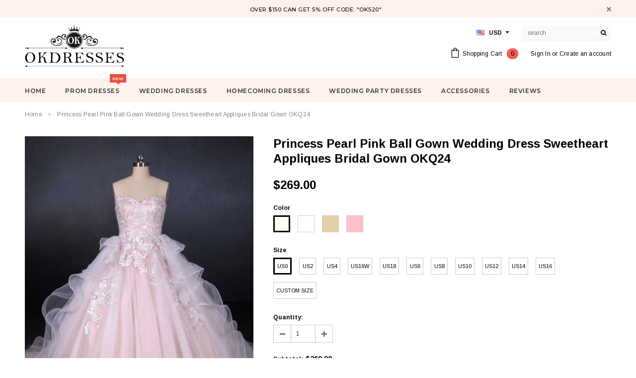

--- FILE ---
content_type: text/html; charset=utf-8
request_url: https://okdresses.online/products/romantic-pearl-pink-ball-gown-wedding-dresses-sweetheart-appliques-bridal-gown-okq24
body_size: 36205
content:
<!doctype html>
<!--[if lt IE 7]><html class="no-js lt-ie9 lt-ie8 lt-ie7" lang="en"> <![endif]-->
<!--[if IE 7]><html class="no-js lt-ie9 lt-ie8" lang="en"> <![endif]-->
<!--[if IE 8]><html class="no-js lt-ie9" lang="en"> <![endif]-->
<!--[if IE 9 ]><html class="ie9 no-js"> <![endif]-->
<!--[if (gt IE 9)|!(IE)]><!--> <html class="no-js"> <!--<![endif]-->
<head>

  <!-- Basic page needs ================================================== -->
  <meta charset="utf-8">
  <meta http-equiv="X-UA-Compatible" content="IE=edge,chrome=1">
  <meta name="google-site-verification" content="nJ95JizWfdkMHUfSO5gH_z1UDFro3HPGSO0uQYe1Co8" />
<meta name="p:domain_verify" content="0ec0b595f9eb2529f3f4da5c0d1e9491"/>
  <meta name="p:domain_verify" content="a2f14ca8493fdbdb1bc2404609dd4e75"/>
  <!-- Title and description ================================================== -->
  <title>
  Princess Pearl Pink Ball Gown Wedding Dress Sweetheart Appliques Brida &ndash; Okdresses
  </title>

  
  <meta name="description" content="Shop cheap Romantic Pearl Pink Ball Gown Wedding Dress, Sweetheart Appliques Bridal Gown OKQ24 for wedding with reasonable price and high quality">
  

  <!-- Product meta ================================================== -->
  





<meta property="og:site_name" content="Okdresses">
<meta property="og:url" content="https://www.okdresses.net/products/romantic-pearl-pink-ball-gown-wedding-dresses-sweetheart-appliques-bridal-gown-okq24">
<meta property="og:title" content="Princess Pearl Pink Ball Gown Wedding Dress Sweetheart Appliques Bridal Gown OKQ24">
<meta property="og:type" content="product">
<meta property="og:description" content="Shop cheap Romantic Pearl Pink Ball Gown Wedding Dress, Sweetheart Appliques Bridal Gown OKQ24 for wedding with reasonable price and high quality">

  <meta property="og:price:amount" content="269.00">
  <meta property="og:price:currency" content="USD">

<meta property="og:image" content="http://okdresses.online/cdn/shop/products/ytuty_6ee85d74-6aa2-4c91-8959-6de5d07bae55_1200x1200.jpg?v=1657042220"><meta property="og:image" content="http://okdresses.online/cdn/shop/products/10664322557_280465190_b8bb9689-1d2b-49af-a806-55857e2aa18d_1200x1200.jpg?v=1657042220"><meta property="og:image" content="http://okdresses.online/cdn/shop/products/10664349178_280465190_f4457519-5463-4fe0-a34d-dd9476ec640d_1200x1200.jpg?v=1657042220">
<meta property="og:image:secure_url" content="https://okdresses.online/cdn/shop/products/ytuty_6ee85d74-6aa2-4c91-8959-6de5d07bae55_1200x1200.jpg?v=1657042220"><meta property="og:image:secure_url" content="https://okdresses.online/cdn/shop/products/10664322557_280465190_b8bb9689-1d2b-49af-a806-55857e2aa18d_1200x1200.jpg?v=1657042220"><meta property="og:image:secure_url" content="https://okdresses.online/cdn/shop/products/10664349178_280465190_f4457519-5463-4fe0-a34d-dd9476ec640d_1200x1200.jpg?v=1657042220">


  <meta name="twitter:site" content="@okdresss">

<meta name="twitter:card" content="summary_large_image">
<meta name="twitter:title" content="Princess Pearl Pink Ball Gown Wedding Dress Sweetheart Appliques Bridal Gown OKQ24">
<meta name="twitter:description" content="Shop cheap Romantic Pearl Pink Ball Gown Wedding Dress, Sweetheart Appliques Bridal Gown OKQ24 for wedding with reasonable price and high quality">

  <!-- /snippets/twitter-card.liquid -->





  <meta name="twitter:card" content="product">
  <meta name="twitter:title" content="Princess Pearl Pink Ball Gown Wedding Dress Sweetheart Appliques Bridal Gown OKQ24">
  <meta name="twitter:description" content="Welcome to our store, thanks for your interest in our dresses, we accept Credit Card and PayPal payment. Dresses can be made with custom sizes and color, wholesale and retail are also warmly welcomed. Service email:?adeledress@hotmail.com Condition: 1.Style: brand new, column, mermaid or A-line style.2.Length: knee length, Tea Length, or floor length are all available.3.Fabric: imported satin, silk, special taffeta, stretch satin, organza, chiffon, lace, tulle are available.4.Embellishment: beading, embroidery, appliques, handmade flowers, handmade ruffles are available.5.Color: color free, all the colors on our?color chart?are available.6.Closure: Zipper back or Lace up back.7.Lining: Boned and Fully Lined. Size Unit: Please refer to the above?standard size chart?carefully if you choose standard size, to make sure the standard size fit you well. Sizes?(bust)/(waist)/(hips)/(Hollow to Floor) are very important.If you need to do?custom?size, please provide?sizes listed below: 1.Bust = __ inches2.Waist = ___ inches3.Hips">
  <meta name="twitter:image" content="https://okdresses.online/cdn/shop/products/ytuty_6ee85d74-6aa2-4c91-8959-6de5d07bae55_medium.jpg?v=1657042220">
  <meta name="twitter:image:width" content="240">
  <meta name="twitter:image:height" content="240">
  <meta name="twitter:label1" content="Price">
  <meta name="twitter:data1" content="$269.00 USD">
  
  <meta name="twitter:label2" content="Brand">
  <meta name="twitter:data2" content="okdresses">
  



  <!-- Helpers ================================================== -->
  <link rel="canonical" href="https://www.okdresses.net/products/romantic-pearl-pink-ball-gown-wedding-dresses-sweetheart-appliques-bridal-gown-okq24">
  <meta name='viewport' content='width=device-width,initial-scale=1.0, user-scalable=0' >
  
  <!-- Favicon -->
   
    <link rel="shortcut icon" href="//okdresses.online/cdn/shop/files/123456_32x32.png?v=1613522644" type="image/png">
  
 
   <!-- fonts -->
  
<script type="text/javascript">
  WebFontConfig = {
    google: { families: [ 
      
          'Montserrat:100,200,300,400,500,600,700,800,900'
	  
      
      
      	
      		,
      	      
        'Arimo:100,200,300,400,500,600,700,800,900'
	  
      
      
      	
      		,
      	      
        'Arimo:100,200,300,400,500,600,700,800,900'
	  
      
      
    ] }
  };
  (function() {
    var wf = document.createElement('script');
    wf.src = ('https:' == document.location.protocol ? 'https' : 'http') +
      '://ajax.googleapis.com/ajax/libs/webfont/1/webfont.js';
    wf.type = 'text/javascript';
    wf.async = 'true';
    var s = document.getElementsByTagName('script')[0];
    s.parentNode.insertBefore(wf, s);
  })(); 
</script>

  
   <!-- Styles -->
   <link href="//okdresses.online/cdn/shop/t/21/assets/bootstrap.min.css?v=125365494255861483591573219044" rel="stylesheet" type="text/css" media="all" />
<link rel="stylesheet" href="//maxcdn.bootstrapcdn.com/font-awesome/4.7.0/css/font-awesome.min.css">
<link rel="stylesheet" type="text/css" href="//cdn.jsdelivr.net/jquery.slick/1.6.0/slick.css"/>

<!-- Theme base and media queries -->
<link href="//okdresses.online/cdn/shop/t/21/assets/owl.carousel.css?v=110508842938087914561573219057" rel="stylesheet" type="text/css" media="all" />
<link href="//okdresses.online/cdn/shop/t/21/assets/owl.theme.css?v=26972935624028443691573219058" rel="stylesheet" type="text/css" media="all" />
 
<link href="//okdresses.online/cdn/shop/t/21/assets/selectize.bootstrap3.css?v=118966386664581825661573219058" rel="stylesheet" type="text/css" media="all" />
<link href="//okdresses.online/cdn/shop/t/21/assets/jquery.fancybox.css?v=89610375720255671161573219054" rel="stylesheet" type="text/css" media="all" />

 

<link href="//okdresses.online/cdn/shop/t/21/assets/theme-styles.css?v=55920440749139013701578987074" rel="stylesheet" type="text/css" media="all" />
<link href="//okdresses.online/cdn/shop/t/21/assets/theme-styles-setting.css?v=4902474832242549631573614290" rel="stylesheet" type="text/css" media="all" />
<link href="//okdresses.online/cdn/shop/t/21/assets/theme-styles-responsive.css?v=103759068379653504831732068230" rel="stylesheet" type="text/css" media="all" />
<link href="//okdresses.online/cdn/shop/t/21/assets/animate.css?v=107502980827701580791573219043" rel="stylesheet" type="text/css" media="all" />

 


  
   <!-- Scripts -->
  <script src="//ajax.googleapis.com/ajax/libs/jquery/1.11.0/jquery.min.js" type="text/javascript"></script>
<script src="//okdresses.online/cdn/shop/t/21/assets/jquery-cookie.min.js?v=72365755745404048181573219054" type="text/javascript"></script>
<script src="//okdresses.online/cdn/shop/t/21/assets/selectize.min.js?v=74685606144567451161573219058" type="text/javascript"></script>
<script src="//okdresses.online/cdn/shop/t/21/assets/jquery.nicescroll.min.js?v=166122000064107150281573219055" type="text/javascript"></script>
<script src="//okdresses.online/cdn/shop/t/21/assets/jquery.fitvid.js?v=8044612188741632641573219055" type="text/javascript"></script>

<script>
  window.ajax_cart = true;
  window.money_format = "<span class=money>${{amount}} USD</span>";
  window.shop_currency = "USD";
  window.show_multiple_currencies = true;
  window.loading_url = "//okdresses.online/cdn/shop/t/21/assets/loading.gif?v=50837312686733260831573219057"; 
  window.use_color_swatch = true;
 window.use_variant_swatch = false;
  window.enable_sidebar_multiple_choice = false;
  window.dropdowncart_type = "hover";
  window.file_url = "//okdresses.online/cdn/shop/files/?v=4214";
  window.asset_url = "";

  window.inventory_text = {
    in_stock: "In stock",
    many_in_stock: "Many in stock",
    out_of_stock: "Out of stock",
    add_to_cart: "Add to Cart",
    sold_out: "Sold Out",
    unavailable: "Unavailable"
  };
          
  window.multi_lang = false;
    window.show_sidebar ="Show Menu";
  window.hide_sidebar ="Hide Menu";
</script>



  <!-- Header hook for plugins ================================================== -->
  <script>window.performance && window.performance.mark && window.performance.mark('shopify.content_for_header.start');</script><meta id="shopify-digital-wallet" name="shopify-digital-wallet" content="/10909590/digital_wallets/dialog">
<meta name="shopify-checkout-api-token" content="d150f5dae8863ecd1fdecc29c3d90124">
<meta id="in-context-paypal-metadata" data-shop-id="10909590" data-venmo-supported="false" data-environment="production" data-locale="en_US" data-paypal-v4="true" data-currency="USD">
<link rel="alternate" type="application/json+oembed" href="https://www.okdresses.net/products/romantic-pearl-pink-ball-gown-wedding-dresses-sweetheart-appliques-bridal-gown-okq24.oembed">
<script async="async" src="/checkouts/internal/preloads.js?locale=en-US"></script>
<script id="shopify-features" type="application/json">{"accessToken":"d150f5dae8863ecd1fdecc29c3d90124","betas":["rich-media-storefront-analytics"],"domain":"okdresses.online","predictiveSearch":true,"shopId":10909590,"locale":"en"}</script>
<script>var Shopify = Shopify || {};
Shopify.shop = "adeledresses.myshopify.com";
Shopify.locale = "en";
Shopify.currency = {"active":"USD","rate":"1.0"};
Shopify.country = "US";
Shopify.theme = {"name":"Theme export  www-promdress-me-uk-theme-export-...","id":78647656521,"schema_name":"Ella","schema_version":"2.0.8","theme_store_id":null,"role":"main"};
Shopify.theme.handle = "null";
Shopify.theme.style = {"id":null,"handle":null};
Shopify.cdnHost = "okdresses.online/cdn";
Shopify.routes = Shopify.routes || {};
Shopify.routes.root = "/";</script>
<script type="module">!function(o){(o.Shopify=o.Shopify||{}).modules=!0}(window);</script>
<script>!function(o){function n(){var o=[];function n(){o.push(Array.prototype.slice.apply(arguments))}return n.q=o,n}var t=o.Shopify=o.Shopify||{};t.loadFeatures=n(),t.autoloadFeatures=n()}(window);</script>
<script id="shop-js-analytics" type="application/json">{"pageType":"product"}</script>
<script defer="defer" async type="module" src="//okdresses.online/cdn/shopifycloud/shop-js/modules/v2/client.init-shop-cart-sync_BdyHc3Nr.en.esm.js"></script>
<script defer="defer" async type="module" src="//okdresses.online/cdn/shopifycloud/shop-js/modules/v2/chunk.common_Daul8nwZ.esm.js"></script>
<script type="module">
  await import("//okdresses.online/cdn/shopifycloud/shop-js/modules/v2/client.init-shop-cart-sync_BdyHc3Nr.en.esm.js");
await import("//okdresses.online/cdn/shopifycloud/shop-js/modules/v2/chunk.common_Daul8nwZ.esm.js");

  window.Shopify.SignInWithShop?.initShopCartSync?.({"fedCMEnabled":true,"windoidEnabled":true});

</script>
<script>(function() {
  var isLoaded = false;
  function asyncLoad() {
    if (isLoaded) return;
    isLoaded = true;
    var urls = ["\/\/code.tidio.co\/0vuz1k24zvsk9geqdlcsupdpzbij55tp.js?shop=adeledresses.myshopify.com"];
    for (var i = 0; i < urls.length; i++) {
      var s = document.createElement('script');
      s.type = 'text/javascript';
      s.async = true;
      s.src = urls[i];
      var x = document.getElementsByTagName('script')[0];
      x.parentNode.insertBefore(s, x);
    }
  };
  if(window.attachEvent) {
    window.attachEvent('onload', asyncLoad);
  } else {
    window.addEventListener('load', asyncLoad, false);
  }
})();</script>
<script id="__st">var __st={"a":10909590,"offset":28800,"reqid":"b1fd20d1-c535-4f44-8345-4979b04cf31c-1768971520","pageurl":"okdresses.online\/products\/romantic-pearl-pink-ball-gown-wedding-dresses-sweetheart-appliques-bridal-gown-okq24","u":"66bbc62a2101","p":"product","rtyp":"product","rid":6786202140745};</script>
<script>window.ShopifyPaypalV4VisibilityTracking = true;</script>
<script id="captcha-bootstrap">!function(){'use strict';const t='contact',e='account',n='new_comment',o=[[t,t],['blogs',n],['comments',n],[t,'customer']],c=[[e,'customer_login'],[e,'guest_login'],[e,'recover_customer_password'],[e,'create_customer']],r=t=>t.map((([t,e])=>`form[action*='/${t}']:not([data-nocaptcha='true']) input[name='form_type'][value='${e}']`)).join(','),a=t=>()=>t?[...document.querySelectorAll(t)].map((t=>t.form)):[];function s(){const t=[...o],e=r(t);return a(e)}const i='password',u='form_key',d=['recaptcha-v3-token','g-recaptcha-response','h-captcha-response',i],f=()=>{try{return window.sessionStorage}catch{return}},m='__shopify_v',_=t=>t.elements[u];function p(t,e,n=!1){try{const o=window.sessionStorage,c=JSON.parse(o.getItem(e)),{data:r}=function(t){const{data:e,action:n}=t;return t[m]||n?{data:e,action:n}:{data:t,action:n}}(c);for(const[e,n]of Object.entries(r))t.elements[e]&&(t.elements[e].value=n);n&&o.removeItem(e)}catch(o){console.error('form repopulation failed',{error:o})}}const l='form_type',E='cptcha';function T(t){t.dataset[E]=!0}const w=window,h=w.document,L='Shopify',v='ce_forms',y='captcha';let A=!1;((t,e)=>{const n=(g='f06e6c50-85a8-45c8-87d0-21a2b65856fe',I='https://cdn.shopify.com/shopifycloud/storefront-forms-hcaptcha/ce_storefront_forms_captcha_hcaptcha.v1.5.2.iife.js',D={infoText:'Protected by hCaptcha',privacyText:'Privacy',termsText:'Terms'},(t,e,n)=>{const o=w[L][v],c=o.bindForm;if(c)return c(t,g,e,D).then(n);var r;o.q.push([[t,g,e,D],n]),r=I,A||(h.body.append(Object.assign(h.createElement('script'),{id:'captcha-provider',async:!0,src:r})),A=!0)});var g,I,D;w[L]=w[L]||{},w[L][v]=w[L][v]||{},w[L][v].q=[],w[L][y]=w[L][y]||{},w[L][y].protect=function(t,e){n(t,void 0,e),T(t)},Object.freeze(w[L][y]),function(t,e,n,w,h,L){const[v,y,A,g]=function(t,e,n){const i=e?o:[],u=t?c:[],d=[...i,...u],f=r(d),m=r(i),_=r(d.filter((([t,e])=>n.includes(e))));return[a(f),a(m),a(_),s()]}(w,h,L),I=t=>{const e=t.target;return e instanceof HTMLFormElement?e:e&&e.form},D=t=>v().includes(t);t.addEventListener('submit',(t=>{const e=I(t);if(!e)return;const n=D(e)&&!e.dataset.hcaptchaBound&&!e.dataset.recaptchaBound,o=_(e),c=g().includes(e)&&(!o||!o.value);(n||c)&&t.preventDefault(),c&&!n&&(function(t){try{if(!f())return;!function(t){const e=f();if(!e)return;const n=_(t);if(!n)return;const o=n.value;o&&e.removeItem(o)}(t);const e=Array.from(Array(32),(()=>Math.random().toString(36)[2])).join('');!function(t,e){_(t)||t.append(Object.assign(document.createElement('input'),{type:'hidden',name:u})),t.elements[u].value=e}(t,e),function(t,e){const n=f();if(!n)return;const o=[...t.querySelectorAll(`input[type='${i}']`)].map((({name:t})=>t)),c=[...d,...o],r={};for(const[a,s]of new FormData(t).entries())c.includes(a)||(r[a]=s);n.setItem(e,JSON.stringify({[m]:1,action:t.action,data:r}))}(t,e)}catch(e){console.error('failed to persist form',e)}}(e),e.submit())}));const S=(t,e)=>{t&&!t.dataset[E]&&(n(t,e.some((e=>e===t))),T(t))};for(const o of['focusin','change'])t.addEventListener(o,(t=>{const e=I(t);D(e)&&S(e,y())}));const B=e.get('form_key'),M=e.get(l),P=B&&M;t.addEventListener('DOMContentLoaded',(()=>{const t=y();if(P)for(const e of t)e.elements[l].value===M&&p(e,B);[...new Set([...A(),...v().filter((t=>'true'===t.dataset.shopifyCaptcha))])].forEach((e=>S(e,t)))}))}(h,new URLSearchParams(w.location.search),n,t,e,['guest_login'])})(!0,!0)}();</script>
<script integrity="sha256-4kQ18oKyAcykRKYeNunJcIwy7WH5gtpwJnB7kiuLZ1E=" data-source-attribution="shopify.loadfeatures" defer="defer" src="//okdresses.online/cdn/shopifycloud/storefront/assets/storefront/load_feature-a0a9edcb.js" crossorigin="anonymous"></script>
<script data-source-attribution="shopify.dynamic_checkout.dynamic.init">var Shopify=Shopify||{};Shopify.PaymentButton=Shopify.PaymentButton||{isStorefrontPortableWallets:!0,init:function(){window.Shopify.PaymentButton.init=function(){};var t=document.createElement("script");t.src="https://okdresses.online/cdn/shopifycloud/portable-wallets/latest/portable-wallets.en.js",t.type="module",document.head.appendChild(t)}};
</script>
<script data-source-attribution="shopify.dynamic_checkout.buyer_consent">
  function portableWalletsHideBuyerConsent(e){var t=document.getElementById("shopify-buyer-consent"),n=document.getElementById("shopify-subscription-policy-button");t&&n&&(t.classList.add("hidden"),t.setAttribute("aria-hidden","true"),n.removeEventListener("click",e))}function portableWalletsShowBuyerConsent(e){var t=document.getElementById("shopify-buyer-consent"),n=document.getElementById("shopify-subscription-policy-button");t&&n&&(t.classList.remove("hidden"),t.removeAttribute("aria-hidden"),n.addEventListener("click",e))}window.Shopify?.PaymentButton&&(window.Shopify.PaymentButton.hideBuyerConsent=portableWalletsHideBuyerConsent,window.Shopify.PaymentButton.showBuyerConsent=portableWalletsShowBuyerConsent);
</script>
<script data-source-attribution="shopify.dynamic_checkout.cart.bootstrap">document.addEventListener("DOMContentLoaded",(function(){function t(){return document.querySelector("shopify-accelerated-checkout-cart, shopify-accelerated-checkout")}if(t())Shopify.PaymentButton.init();else{new MutationObserver((function(e,n){t()&&(Shopify.PaymentButton.init(),n.disconnect())})).observe(document.body,{childList:!0,subtree:!0})}}));
</script>
<link id="shopify-accelerated-checkout-styles" rel="stylesheet" media="screen" href="https://okdresses.online/cdn/shopifycloud/portable-wallets/latest/accelerated-checkout-backwards-compat.css" crossorigin="anonymous">
<style id="shopify-accelerated-checkout-cart">
        #shopify-buyer-consent {
  margin-top: 1em;
  display: inline-block;
  width: 100%;
}

#shopify-buyer-consent.hidden {
  display: none;
}

#shopify-subscription-policy-button {
  background: none;
  border: none;
  padding: 0;
  text-decoration: underline;
  font-size: inherit;
  cursor: pointer;
}

#shopify-subscription-policy-button::before {
  box-shadow: none;
}

      </style>

<script>window.performance && window.performance.mark && window.performance.mark('shopify.content_for_header.end');</script>

  <!--[if lt IE 9]>
  <script src="//html5shiv.googlecode.com/svn/trunk/html5.js" type="text/javascript"></script>
  <![endif]-->

  
  

<link href="https://monorail-edge.shopifysvc.com" rel="dns-prefetch">
<script>(function(){if ("sendBeacon" in navigator && "performance" in window) {try {var session_token_from_headers = performance.getEntriesByType('navigation')[0].serverTiming.find(x => x.name == '_s').description;} catch {var session_token_from_headers = undefined;}var session_cookie_matches = document.cookie.match(/_shopify_s=([^;]*)/);var session_token_from_cookie = session_cookie_matches && session_cookie_matches.length === 2 ? session_cookie_matches[1] : "";var session_token = session_token_from_headers || session_token_from_cookie || "";function handle_abandonment_event(e) {var entries = performance.getEntries().filter(function(entry) {return /monorail-edge.shopifysvc.com/.test(entry.name);});if (!window.abandonment_tracked && entries.length === 0) {window.abandonment_tracked = true;var currentMs = Date.now();var navigation_start = performance.timing.navigationStart;var payload = {shop_id: 10909590,url: window.location.href,navigation_start,duration: currentMs - navigation_start,session_token,page_type: "product"};window.navigator.sendBeacon("https://monorail-edge.shopifysvc.com/v1/produce", JSON.stringify({schema_id: "online_store_buyer_site_abandonment/1.1",payload: payload,metadata: {event_created_at_ms: currentMs,event_sent_at_ms: currentMs}}));}}window.addEventListener('pagehide', handle_abandonment_event);}}());</script>
<script id="web-pixels-manager-setup">(function e(e,d,r,n,o){if(void 0===o&&(o={}),!Boolean(null===(a=null===(i=window.Shopify)||void 0===i?void 0:i.analytics)||void 0===a?void 0:a.replayQueue)){var i,a;window.Shopify=window.Shopify||{};var t=window.Shopify;t.analytics=t.analytics||{};var s=t.analytics;s.replayQueue=[],s.publish=function(e,d,r){return s.replayQueue.push([e,d,r]),!0};try{self.performance.mark("wpm:start")}catch(e){}var l=function(){var e={modern:/Edge?\/(1{2}[4-9]|1[2-9]\d|[2-9]\d{2}|\d{4,})\.\d+(\.\d+|)|Firefox\/(1{2}[4-9]|1[2-9]\d|[2-9]\d{2}|\d{4,})\.\d+(\.\d+|)|Chrom(ium|e)\/(9{2}|\d{3,})\.\d+(\.\d+|)|(Maci|X1{2}).+ Version\/(15\.\d+|(1[6-9]|[2-9]\d|\d{3,})\.\d+)([,.]\d+|)( \(\w+\)|)( Mobile\/\w+|) Safari\/|Chrome.+OPR\/(9{2}|\d{3,})\.\d+\.\d+|(CPU[ +]OS|iPhone[ +]OS|CPU[ +]iPhone|CPU IPhone OS|CPU iPad OS)[ +]+(15[._]\d+|(1[6-9]|[2-9]\d|\d{3,})[._]\d+)([._]\d+|)|Android:?[ /-](13[3-9]|1[4-9]\d|[2-9]\d{2}|\d{4,})(\.\d+|)(\.\d+|)|Android.+Firefox\/(13[5-9]|1[4-9]\d|[2-9]\d{2}|\d{4,})\.\d+(\.\d+|)|Android.+Chrom(ium|e)\/(13[3-9]|1[4-9]\d|[2-9]\d{2}|\d{4,})\.\d+(\.\d+|)|SamsungBrowser\/([2-9]\d|\d{3,})\.\d+/,legacy:/Edge?\/(1[6-9]|[2-9]\d|\d{3,})\.\d+(\.\d+|)|Firefox\/(5[4-9]|[6-9]\d|\d{3,})\.\d+(\.\d+|)|Chrom(ium|e)\/(5[1-9]|[6-9]\d|\d{3,})\.\d+(\.\d+|)([\d.]+$|.*Safari\/(?![\d.]+ Edge\/[\d.]+$))|(Maci|X1{2}).+ Version\/(10\.\d+|(1[1-9]|[2-9]\d|\d{3,})\.\d+)([,.]\d+|)( \(\w+\)|)( Mobile\/\w+|) Safari\/|Chrome.+OPR\/(3[89]|[4-9]\d|\d{3,})\.\d+\.\d+|(CPU[ +]OS|iPhone[ +]OS|CPU[ +]iPhone|CPU IPhone OS|CPU iPad OS)[ +]+(10[._]\d+|(1[1-9]|[2-9]\d|\d{3,})[._]\d+)([._]\d+|)|Android:?[ /-](13[3-9]|1[4-9]\d|[2-9]\d{2}|\d{4,})(\.\d+|)(\.\d+|)|Mobile Safari.+OPR\/([89]\d|\d{3,})\.\d+\.\d+|Android.+Firefox\/(13[5-9]|1[4-9]\d|[2-9]\d{2}|\d{4,})\.\d+(\.\d+|)|Android.+Chrom(ium|e)\/(13[3-9]|1[4-9]\d|[2-9]\d{2}|\d{4,})\.\d+(\.\d+|)|Android.+(UC? ?Browser|UCWEB|U3)[ /]?(15\.([5-9]|\d{2,})|(1[6-9]|[2-9]\d|\d{3,})\.\d+)\.\d+|SamsungBrowser\/(5\.\d+|([6-9]|\d{2,})\.\d+)|Android.+MQ{2}Browser\/(14(\.(9|\d{2,})|)|(1[5-9]|[2-9]\d|\d{3,})(\.\d+|))(\.\d+|)|K[Aa][Ii]OS\/(3\.\d+|([4-9]|\d{2,})\.\d+)(\.\d+|)/},d=e.modern,r=e.legacy,n=navigator.userAgent;return n.match(d)?"modern":n.match(r)?"legacy":"unknown"}(),u="modern"===l?"modern":"legacy",c=(null!=n?n:{modern:"",legacy:""})[u],f=function(e){return[e.baseUrl,"/wpm","/b",e.hashVersion,"modern"===e.buildTarget?"m":"l",".js"].join("")}({baseUrl:d,hashVersion:r,buildTarget:u}),m=function(e){var d=e.version,r=e.bundleTarget,n=e.surface,o=e.pageUrl,i=e.monorailEndpoint;return{emit:function(e){var a=e.status,t=e.errorMsg,s=(new Date).getTime(),l=JSON.stringify({metadata:{event_sent_at_ms:s},events:[{schema_id:"web_pixels_manager_load/3.1",payload:{version:d,bundle_target:r,page_url:o,status:a,surface:n,error_msg:t},metadata:{event_created_at_ms:s}}]});if(!i)return console&&console.warn&&console.warn("[Web Pixels Manager] No Monorail endpoint provided, skipping logging."),!1;try{return self.navigator.sendBeacon.bind(self.navigator)(i,l)}catch(e){}var u=new XMLHttpRequest;try{return u.open("POST",i,!0),u.setRequestHeader("Content-Type","text/plain"),u.send(l),!0}catch(e){return console&&console.warn&&console.warn("[Web Pixels Manager] Got an unhandled error while logging to Monorail."),!1}}}}({version:r,bundleTarget:l,surface:e.surface,pageUrl:self.location.href,monorailEndpoint:e.monorailEndpoint});try{o.browserTarget=l,function(e){var d=e.src,r=e.async,n=void 0===r||r,o=e.onload,i=e.onerror,a=e.sri,t=e.scriptDataAttributes,s=void 0===t?{}:t,l=document.createElement("script"),u=document.querySelector("head"),c=document.querySelector("body");if(l.async=n,l.src=d,a&&(l.integrity=a,l.crossOrigin="anonymous"),s)for(var f in s)if(Object.prototype.hasOwnProperty.call(s,f))try{l.dataset[f]=s[f]}catch(e){}if(o&&l.addEventListener("load",o),i&&l.addEventListener("error",i),u)u.appendChild(l);else{if(!c)throw new Error("Did not find a head or body element to append the script");c.appendChild(l)}}({src:f,async:!0,onload:function(){if(!function(){var e,d;return Boolean(null===(d=null===(e=window.Shopify)||void 0===e?void 0:e.analytics)||void 0===d?void 0:d.initialized)}()){var d=window.webPixelsManager.init(e)||void 0;if(d){var r=window.Shopify.analytics;r.replayQueue.forEach((function(e){var r=e[0],n=e[1],o=e[2];d.publishCustomEvent(r,n,o)})),r.replayQueue=[],r.publish=d.publishCustomEvent,r.visitor=d.visitor,r.initialized=!0}}},onerror:function(){return m.emit({status:"failed",errorMsg:"".concat(f," has failed to load")})},sri:function(e){var d=/^sha384-[A-Za-z0-9+/=]+$/;return"string"==typeof e&&d.test(e)}(c)?c:"",scriptDataAttributes:o}),m.emit({status:"loading"})}catch(e){m.emit({status:"failed",errorMsg:(null==e?void 0:e.message)||"Unknown error"})}}})({shopId: 10909590,storefrontBaseUrl: "https://www.okdresses.net",extensionsBaseUrl: "https://extensions.shopifycdn.com/cdn/shopifycloud/web-pixels-manager",monorailEndpoint: "https://monorail-edge.shopifysvc.com/unstable/produce_batch",surface: "storefront-renderer",enabledBetaFlags: ["2dca8a86"],webPixelsConfigList: [{"id":"277676348","configuration":"{\"pixel_id\":\"1898435837059541\",\"pixel_type\":\"facebook_pixel\",\"metaapp_system_user_token\":\"-\"}","eventPayloadVersion":"v1","runtimeContext":"OPEN","scriptVersion":"ca16bc87fe92b6042fbaa3acc2fbdaa6","type":"APP","apiClientId":2329312,"privacyPurposes":["ANALYTICS","MARKETING","SALE_OF_DATA"],"dataSharingAdjustments":{"protectedCustomerApprovalScopes":["read_customer_address","read_customer_email","read_customer_name","read_customer_personal_data","read_customer_phone"]}},{"id":"219087164","configuration":"{\"tagID\":\"2612805448140\"}","eventPayloadVersion":"v1","runtimeContext":"STRICT","scriptVersion":"18031546ee651571ed29edbe71a3550b","type":"APP","apiClientId":3009811,"privacyPurposes":["ANALYTICS","MARKETING","SALE_OF_DATA"],"dataSharingAdjustments":{"protectedCustomerApprovalScopes":["read_customer_address","read_customer_email","read_customer_name","read_customer_personal_data","read_customer_phone"]}},{"id":"156696892","eventPayloadVersion":"v1","runtimeContext":"LAX","scriptVersion":"1","type":"CUSTOM","privacyPurposes":["ANALYTICS"],"name":"Google Analytics tag (migrated)"},{"id":"shopify-app-pixel","configuration":"{}","eventPayloadVersion":"v1","runtimeContext":"STRICT","scriptVersion":"0450","apiClientId":"shopify-pixel","type":"APP","privacyPurposes":["ANALYTICS","MARKETING"]},{"id":"shopify-custom-pixel","eventPayloadVersion":"v1","runtimeContext":"LAX","scriptVersion":"0450","apiClientId":"shopify-pixel","type":"CUSTOM","privacyPurposes":["ANALYTICS","MARKETING"]}],isMerchantRequest: false,initData: {"shop":{"name":"Okdresses","paymentSettings":{"currencyCode":"USD"},"myshopifyDomain":"adeledresses.myshopify.com","countryCode":"CN","storefrontUrl":"https:\/\/www.okdresses.net"},"customer":null,"cart":null,"checkout":null,"productVariants":[{"price":{"amount":269.0,"currencyCode":"USD"},"product":{"title":"Princess Pearl Pink Ball Gown Wedding Dress Sweetheart Appliques Bridal Gown OKQ24","vendor":"okdresses","id":"6786202140745","untranslatedTitle":"Princess Pearl Pink Ball Gown Wedding Dress Sweetheart Appliques Bridal Gown OKQ24","url":"\/products\/romantic-pearl-pink-ball-gown-wedding-dresses-sweetheart-appliques-bridal-gown-okq24","type":"Wedding Dresses"},"id":"40054665347145","image":{"src":"\/\/okdresses.online\/cdn\/shop\/products\/ytuty_6ee85d74-6aa2-4c91-8959-6de5d07bae55.jpg?v=1657042220"},"sku":null,"title":"Ivory \/ US0","untranslatedTitle":"Ivory \/ US0"},{"price":{"amount":269.0,"currencyCode":"USD"},"product":{"title":"Princess Pearl Pink Ball Gown Wedding Dress Sweetheart Appliques Bridal Gown OKQ24","vendor":"okdresses","id":"6786202140745","untranslatedTitle":"Princess Pearl Pink Ball Gown Wedding Dress Sweetheart Appliques Bridal Gown OKQ24","url":"\/products\/romantic-pearl-pink-ball-gown-wedding-dresses-sweetheart-appliques-bridal-gown-okq24","type":"Wedding Dresses"},"id":"40054665379913","image":{"src":"\/\/okdresses.online\/cdn\/shop\/products\/ytuty_6ee85d74-6aa2-4c91-8959-6de5d07bae55.jpg?v=1657042220"},"sku":null,"title":"Ivory \/ US2","untranslatedTitle":"Ivory \/ US2"},{"price":{"amount":269.0,"currencyCode":"USD"},"product":{"title":"Princess Pearl Pink Ball Gown Wedding Dress Sweetheart Appliques Bridal Gown OKQ24","vendor":"okdresses","id":"6786202140745","untranslatedTitle":"Princess Pearl Pink Ball Gown Wedding Dress Sweetheart Appliques Bridal Gown OKQ24","url":"\/products\/romantic-pearl-pink-ball-gown-wedding-dresses-sweetheart-appliques-bridal-gown-okq24","type":"Wedding Dresses"},"id":"40054665412681","image":{"src":"\/\/okdresses.online\/cdn\/shop\/products\/ytuty_6ee85d74-6aa2-4c91-8959-6de5d07bae55.jpg?v=1657042220"},"sku":null,"title":"Ivory \/ US4","untranslatedTitle":"Ivory \/ US4"},{"price":{"amount":269.0,"currencyCode":"USD"},"product":{"title":"Princess Pearl Pink Ball Gown Wedding Dress Sweetheart Appliques Bridal Gown OKQ24","vendor":"okdresses","id":"6786202140745","untranslatedTitle":"Princess Pearl Pink Ball Gown Wedding Dress Sweetheart Appliques Bridal Gown OKQ24","url":"\/products\/romantic-pearl-pink-ball-gown-wedding-dresses-sweetheart-appliques-bridal-gown-okq24","type":"Wedding Dresses"},"id":"40054665445449","image":{"src":"\/\/okdresses.online\/cdn\/shop\/products\/ytuty_6ee85d74-6aa2-4c91-8959-6de5d07bae55.jpg?v=1657042220"},"sku":null,"title":"Ivory \/ US16W","untranslatedTitle":"Ivory \/ US16W"},{"price":{"amount":269.0,"currencyCode":"USD"},"product":{"title":"Princess Pearl Pink Ball Gown Wedding Dress Sweetheart Appliques Bridal Gown OKQ24","vendor":"okdresses","id":"6786202140745","untranslatedTitle":"Princess Pearl Pink Ball Gown Wedding Dress Sweetheart Appliques Bridal Gown OKQ24","url":"\/products\/romantic-pearl-pink-ball-gown-wedding-dresses-sweetheart-appliques-bridal-gown-okq24","type":"Wedding Dresses"},"id":"40054665478217","image":{"src":"\/\/okdresses.online\/cdn\/shop\/products\/ytuty_6ee85d74-6aa2-4c91-8959-6de5d07bae55.jpg?v=1657042220"},"sku":null,"title":"Ivory \/ US18","untranslatedTitle":"Ivory \/ US18"},{"price":{"amount":269.0,"currencyCode":"USD"},"product":{"title":"Princess Pearl Pink Ball Gown Wedding Dress Sweetheart Appliques Bridal Gown OKQ24","vendor":"okdresses","id":"6786202140745","untranslatedTitle":"Princess Pearl Pink Ball Gown Wedding Dress Sweetheart Appliques Bridal Gown OKQ24","url":"\/products\/romantic-pearl-pink-ball-gown-wedding-dresses-sweetheart-appliques-bridal-gown-okq24","type":"Wedding Dresses"},"id":"40054665510985","image":{"src":"\/\/okdresses.online\/cdn\/shop\/products\/ytuty_6ee85d74-6aa2-4c91-8959-6de5d07bae55.jpg?v=1657042220"},"sku":null,"title":"Ivory \/ US6","untranslatedTitle":"Ivory \/ US6"},{"price":{"amount":269.0,"currencyCode":"USD"},"product":{"title":"Princess Pearl Pink Ball Gown Wedding Dress Sweetheart Appliques Bridal Gown OKQ24","vendor":"okdresses","id":"6786202140745","untranslatedTitle":"Princess Pearl Pink Ball Gown Wedding Dress Sweetheart Appliques Bridal Gown OKQ24","url":"\/products\/romantic-pearl-pink-ball-gown-wedding-dresses-sweetheart-appliques-bridal-gown-okq24","type":"Wedding Dresses"},"id":"40054665543753","image":{"src":"\/\/okdresses.online\/cdn\/shop\/products\/ytuty_6ee85d74-6aa2-4c91-8959-6de5d07bae55.jpg?v=1657042220"},"sku":null,"title":"Ivory \/ US8","untranslatedTitle":"Ivory \/ US8"},{"price":{"amount":269.0,"currencyCode":"USD"},"product":{"title":"Princess Pearl Pink Ball Gown Wedding Dress Sweetheart Appliques Bridal Gown OKQ24","vendor":"okdresses","id":"6786202140745","untranslatedTitle":"Princess Pearl Pink Ball Gown Wedding Dress Sweetheart Appliques Bridal Gown OKQ24","url":"\/products\/romantic-pearl-pink-ball-gown-wedding-dresses-sweetheart-appliques-bridal-gown-okq24","type":"Wedding Dresses"},"id":"40054665576521","image":{"src":"\/\/okdresses.online\/cdn\/shop\/products\/ytuty_6ee85d74-6aa2-4c91-8959-6de5d07bae55.jpg?v=1657042220"},"sku":null,"title":"Ivory \/ US10","untranslatedTitle":"Ivory \/ US10"},{"price":{"amount":269.0,"currencyCode":"USD"},"product":{"title":"Princess Pearl Pink Ball Gown Wedding Dress Sweetheart Appliques Bridal Gown OKQ24","vendor":"okdresses","id":"6786202140745","untranslatedTitle":"Princess Pearl Pink Ball Gown Wedding Dress Sweetheart Appliques Bridal Gown OKQ24","url":"\/products\/romantic-pearl-pink-ball-gown-wedding-dresses-sweetheart-appliques-bridal-gown-okq24","type":"Wedding Dresses"},"id":"40054665609289","image":{"src":"\/\/okdresses.online\/cdn\/shop\/products\/ytuty_6ee85d74-6aa2-4c91-8959-6de5d07bae55.jpg?v=1657042220"},"sku":null,"title":"Ivory \/ US12","untranslatedTitle":"Ivory \/ US12"},{"price":{"amount":269.0,"currencyCode":"USD"},"product":{"title":"Princess Pearl Pink Ball Gown Wedding Dress Sweetheart Appliques Bridal Gown OKQ24","vendor":"okdresses","id":"6786202140745","untranslatedTitle":"Princess Pearl Pink Ball Gown Wedding Dress Sweetheart Appliques Bridal Gown OKQ24","url":"\/products\/romantic-pearl-pink-ball-gown-wedding-dresses-sweetheart-appliques-bridal-gown-okq24","type":"Wedding Dresses"},"id":"40054665642057","image":{"src":"\/\/okdresses.online\/cdn\/shop\/products\/ytuty_6ee85d74-6aa2-4c91-8959-6de5d07bae55.jpg?v=1657042220"},"sku":null,"title":"Ivory \/ US14","untranslatedTitle":"Ivory \/ US14"},{"price":{"amount":269.0,"currencyCode":"USD"},"product":{"title":"Princess Pearl Pink Ball Gown Wedding Dress Sweetheart Appliques Bridal Gown OKQ24","vendor":"okdresses","id":"6786202140745","untranslatedTitle":"Princess Pearl Pink Ball Gown Wedding Dress Sweetheart Appliques Bridal Gown OKQ24","url":"\/products\/romantic-pearl-pink-ball-gown-wedding-dresses-sweetheart-appliques-bridal-gown-okq24","type":"Wedding Dresses"},"id":"40054665674825","image":{"src":"\/\/okdresses.online\/cdn\/shop\/products\/ytuty_6ee85d74-6aa2-4c91-8959-6de5d07bae55.jpg?v=1657042220"},"sku":null,"title":"Ivory \/ US16","untranslatedTitle":"Ivory \/ US16"},{"price":{"amount":269.0,"currencyCode":"USD"},"product":{"title":"Princess Pearl Pink Ball Gown Wedding Dress Sweetheart Appliques Bridal Gown OKQ24","vendor":"okdresses","id":"6786202140745","untranslatedTitle":"Princess Pearl Pink Ball Gown Wedding Dress Sweetheart Appliques Bridal Gown OKQ24","url":"\/products\/romantic-pearl-pink-ball-gown-wedding-dresses-sweetheart-appliques-bridal-gown-okq24","type":"Wedding Dresses"},"id":"40054665707593","image":{"src":"\/\/okdresses.online\/cdn\/shop\/products\/ytuty_6ee85d74-6aa2-4c91-8959-6de5d07bae55.jpg?v=1657042220"},"sku":null,"title":"Ivory \/ Custom Size","untranslatedTitle":"Ivory \/ Custom Size"},{"price":{"amount":269.0,"currencyCode":"USD"},"product":{"title":"Princess Pearl Pink Ball Gown Wedding Dress Sweetheart Appliques Bridal Gown OKQ24","vendor":"okdresses","id":"6786202140745","untranslatedTitle":"Princess Pearl Pink Ball Gown Wedding Dress Sweetheart Appliques Bridal Gown OKQ24","url":"\/products\/romantic-pearl-pink-ball-gown-wedding-dresses-sweetheart-appliques-bridal-gown-okq24","type":"Wedding Dresses"},"id":"40054665740361","image":{"src":"\/\/okdresses.online\/cdn\/shop\/products\/ytuty_6ee85d74-6aa2-4c91-8959-6de5d07bae55.jpg?v=1657042220"},"sku":null,"title":"White \/ US0","untranslatedTitle":"White \/ US0"},{"price":{"amount":269.0,"currencyCode":"USD"},"product":{"title":"Princess Pearl Pink Ball Gown Wedding Dress Sweetheart Appliques Bridal Gown OKQ24","vendor":"okdresses","id":"6786202140745","untranslatedTitle":"Princess Pearl Pink Ball Gown Wedding Dress Sweetheart Appliques Bridal Gown OKQ24","url":"\/products\/romantic-pearl-pink-ball-gown-wedding-dresses-sweetheart-appliques-bridal-gown-okq24","type":"Wedding Dresses"},"id":"40054665773129","image":{"src":"\/\/okdresses.online\/cdn\/shop\/products\/ytuty_6ee85d74-6aa2-4c91-8959-6de5d07bae55.jpg?v=1657042220"},"sku":null,"title":"White \/ US2","untranslatedTitle":"White \/ US2"},{"price":{"amount":269.0,"currencyCode":"USD"},"product":{"title":"Princess Pearl Pink Ball Gown Wedding Dress Sweetheart Appliques Bridal Gown OKQ24","vendor":"okdresses","id":"6786202140745","untranslatedTitle":"Princess Pearl Pink Ball Gown Wedding Dress Sweetheart Appliques Bridal Gown OKQ24","url":"\/products\/romantic-pearl-pink-ball-gown-wedding-dresses-sweetheart-appliques-bridal-gown-okq24","type":"Wedding Dresses"},"id":"40054665805897","image":{"src":"\/\/okdresses.online\/cdn\/shop\/products\/ytuty_6ee85d74-6aa2-4c91-8959-6de5d07bae55.jpg?v=1657042220"},"sku":null,"title":"White \/ US4","untranslatedTitle":"White \/ US4"},{"price":{"amount":269.0,"currencyCode":"USD"},"product":{"title":"Princess Pearl Pink Ball Gown Wedding Dress Sweetheart Appliques Bridal Gown OKQ24","vendor":"okdresses","id":"6786202140745","untranslatedTitle":"Princess Pearl Pink Ball Gown Wedding Dress Sweetheart Appliques Bridal Gown OKQ24","url":"\/products\/romantic-pearl-pink-ball-gown-wedding-dresses-sweetheart-appliques-bridal-gown-okq24","type":"Wedding Dresses"},"id":"40054665838665","image":{"src":"\/\/okdresses.online\/cdn\/shop\/products\/ytuty_6ee85d74-6aa2-4c91-8959-6de5d07bae55.jpg?v=1657042220"},"sku":null,"title":"White \/ US16W","untranslatedTitle":"White \/ US16W"},{"price":{"amount":269.0,"currencyCode":"USD"},"product":{"title":"Princess Pearl Pink Ball Gown Wedding Dress Sweetheart Appliques Bridal Gown OKQ24","vendor":"okdresses","id":"6786202140745","untranslatedTitle":"Princess Pearl Pink Ball Gown Wedding Dress Sweetheart Appliques Bridal Gown OKQ24","url":"\/products\/romantic-pearl-pink-ball-gown-wedding-dresses-sweetheart-appliques-bridal-gown-okq24","type":"Wedding Dresses"},"id":"40054665871433","image":{"src":"\/\/okdresses.online\/cdn\/shop\/products\/ytuty_6ee85d74-6aa2-4c91-8959-6de5d07bae55.jpg?v=1657042220"},"sku":null,"title":"White \/ US18","untranslatedTitle":"White \/ US18"},{"price":{"amount":269.0,"currencyCode":"USD"},"product":{"title":"Princess Pearl Pink Ball Gown Wedding Dress Sweetheart Appliques Bridal Gown OKQ24","vendor":"okdresses","id":"6786202140745","untranslatedTitle":"Princess Pearl Pink Ball Gown Wedding Dress Sweetheart Appliques Bridal Gown OKQ24","url":"\/products\/romantic-pearl-pink-ball-gown-wedding-dresses-sweetheart-appliques-bridal-gown-okq24","type":"Wedding Dresses"},"id":"40054665904201","image":{"src":"\/\/okdresses.online\/cdn\/shop\/products\/ytuty_6ee85d74-6aa2-4c91-8959-6de5d07bae55.jpg?v=1657042220"},"sku":null,"title":"White \/ US6","untranslatedTitle":"White \/ US6"},{"price":{"amount":269.0,"currencyCode":"USD"},"product":{"title":"Princess Pearl Pink Ball Gown Wedding Dress Sweetheart Appliques Bridal Gown OKQ24","vendor":"okdresses","id":"6786202140745","untranslatedTitle":"Princess Pearl Pink Ball Gown Wedding Dress Sweetheart Appliques Bridal Gown OKQ24","url":"\/products\/romantic-pearl-pink-ball-gown-wedding-dresses-sweetheart-appliques-bridal-gown-okq24","type":"Wedding Dresses"},"id":"40054665936969","image":{"src":"\/\/okdresses.online\/cdn\/shop\/products\/ytuty_6ee85d74-6aa2-4c91-8959-6de5d07bae55.jpg?v=1657042220"},"sku":null,"title":"White \/ US8","untranslatedTitle":"White \/ US8"},{"price":{"amount":269.0,"currencyCode":"USD"},"product":{"title":"Princess Pearl Pink Ball Gown Wedding Dress Sweetheart Appliques Bridal Gown OKQ24","vendor":"okdresses","id":"6786202140745","untranslatedTitle":"Princess Pearl Pink Ball Gown Wedding Dress Sweetheart Appliques Bridal Gown OKQ24","url":"\/products\/romantic-pearl-pink-ball-gown-wedding-dresses-sweetheart-appliques-bridal-gown-okq24","type":"Wedding Dresses"},"id":"40054665969737","image":{"src":"\/\/okdresses.online\/cdn\/shop\/products\/ytuty_6ee85d74-6aa2-4c91-8959-6de5d07bae55.jpg?v=1657042220"},"sku":null,"title":"White \/ US10","untranslatedTitle":"White \/ US10"},{"price":{"amount":269.0,"currencyCode":"USD"},"product":{"title":"Princess Pearl Pink Ball Gown Wedding Dress Sweetheart Appliques Bridal Gown OKQ24","vendor":"okdresses","id":"6786202140745","untranslatedTitle":"Princess Pearl Pink Ball Gown Wedding Dress Sweetheart Appliques Bridal Gown OKQ24","url":"\/products\/romantic-pearl-pink-ball-gown-wedding-dresses-sweetheart-appliques-bridal-gown-okq24","type":"Wedding Dresses"},"id":"40054666002505","image":{"src":"\/\/okdresses.online\/cdn\/shop\/products\/ytuty_6ee85d74-6aa2-4c91-8959-6de5d07bae55.jpg?v=1657042220"},"sku":null,"title":"White \/ US12","untranslatedTitle":"White \/ US12"},{"price":{"amount":269.0,"currencyCode":"USD"},"product":{"title":"Princess Pearl Pink Ball Gown Wedding Dress Sweetheart Appliques Bridal Gown OKQ24","vendor":"okdresses","id":"6786202140745","untranslatedTitle":"Princess Pearl Pink Ball Gown Wedding Dress Sweetheart Appliques Bridal Gown OKQ24","url":"\/products\/romantic-pearl-pink-ball-gown-wedding-dresses-sweetheart-appliques-bridal-gown-okq24","type":"Wedding Dresses"},"id":"40054666035273","image":{"src":"\/\/okdresses.online\/cdn\/shop\/products\/ytuty_6ee85d74-6aa2-4c91-8959-6de5d07bae55.jpg?v=1657042220"},"sku":null,"title":"White \/ US14","untranslatedTitle":"White \/ US14"},{"price":{"amount":269.0,"currencyCode":"USD"},"product":{"title":"Princess Pearl Pink Ball Gown Wedding Dress Sweetheart Appliques Bridal Gown OKQ24","vendor":"okdresses","id":"6786202140745","untranslatedTitle":"Princess Pearl Pink Ball Gown Wedding Dress Sweetheart Appliques Bridal Gown OKQ24","url":"\/products\/romantic-pearl-pink-ball-gown-wedding-dresses-sweetheart-appliques-bridal-gown-okq24","type":"Wedding Dresses"},"id":"40054666068041","image":{"src":"\/\/okdresses.online\/cdn\/shop\/products\/ytuty_6ee85d74-6aa2-4c91-8959-6de5d07bae55.jpg?v=1657042220"},"sku":null,"title":"White \/ US16","untranslatedTitle":"White \/ US16"},{"price":{"amount":269.0,"currencyCode":"USD"},"product":{"title":"Princess Pearl Pink Ball Gown Wedding Dress Sweetheart Appliques Bridal Gown OKQ24","vendor":"okdresses","id":"6786202140745","untranslatedTitle":"Princess Pearl Pink Ball Gown Wedding Dress Sweetheart Appliques Bridal Gown OKQ24","url":"\/products\/romantic-pearl-pink-ball-gown-wedding-dresses-sweetheart-appliques-bridal-gown-okq24","type":"Wedding Dresses"},"id":"40054666100809","image":{"src":"\/\/okdresses.online\/cdn\/shop\/products\/ytuty_6ee85d74-6aa2-4c91-8959-6de5d07bae55.jpg?v=1657042220"},"sku":null,"title":"White \/ Custom Size","untranslatedTitle":"White \/ Custom Size"},{"price":{"amount":269.0,"currencyCode":"USD"},"product":{"title":"Princess Pearl Pink Ball Gown Wedding Dress Sweetheart Appliques Bridal Gown OKQ24","vendor":"okdresses","id":"6786202140745","untranslatedTitle":"Princess Pearl Pink Ball Gown Wedding Dress Sweetheart Appliques Bridal Gown OKQ24","url":"\/products\/romantic-pearl-pink-ball-gown-wedding-dresses-sweetheart-appliques-bridal-gown-okq24","type":"Wedding Dresses"},"id":"40054666133577","image":{"src":"\/\/okdresses.online\/cdn\/shop\/products\/ytuty_6ee85d74-6aa2-4c91-8959-6de5d07bae55.jpg?v=1657042220"},"sku":null,"title":"Champagne \/ US0","untranslatedTitle":"Champagne \/ US0"},{"price":{"amount":269.0,"currencyCode":"USD"},"product":{"title":"Princess Pearl Pink Ball Gown Wedding Dress Sweetheart Appliques Bridal Gown OKQ24","vendor":"okdresses","id":"6786202140745","untranslatedTitle":"Princess Pearl Pink Ball Gown Wedding Dress Sweetheart Appliques Bridal Gown OKQ24","url":"\/products\/romantic-pearl-pink-ball-gown-wedding-dresses-sweetheart-appliques-bridal-gown-okq24","type":"Wedding Dresses"},"id":"40054666166345","image":{"src":"\/\/okdresses.online\/cdn\/shop\/products\/ytuty_6ee85d74-6aa2-4c91-8959-6de5d07bae55.jpg?v=1657042220"},"sku":null,"title":"Pink \/ US0","untranslatedTitle":"Pink \/ US0"},{"price":{"amount":269.0,"currencyCode":"USD"},"product":{"title":"Princess Pearl Pink Ball Gown Wedding Dress Sweetheart Appliques Bridal Gown OKQ24","vendor":"okdresses","id":"6786202140745","untranslatedTitle":"Princess Pearl Pink Ball Gown Wedding Dress Sweetheart Appliques Bridal Gown OKQ24","url":"\/products\/romantic-pearl-pink-ball-gown-wedding-dresses-sweetheart-appliques-bridal-gown-okq24","type":"Wedding Dresses"},"id":"40054666199113","image":{"src":"\/\/okdresses.online\/cdn\/shop\/products\/ytuty_6ee85d74-6aa2-4c91-8959-6de5d07bae55.jpg?v=1657042220"},"sku":null,"title":"Champagne \/ US2","untranslatedTitle":"Champagne \/ US2"},{"price":{"amount":269.0,"currencyCode":"USD"},"product":{"title":"Princess Pearl Pink Ball Gown Wedding Dress Sweetheart Appliques Bridal Gown OKQ24","vendor":"okdresses","id":"6786202140745","untranslatedTitle":"Princess Pearl Pink Ball Gown Wedding Dress Sweetheart Appliques Bridal Gown OKQ24","url":"\/products\/romantic-pearl-pink-ball-gown-wedding-dresses-sweetheart-appliques-bridal-gown-okq24","type":"Wedding Dresses"},"id":"40054666231881","image":{"src":"\/\/okdresses.online\/cdn\/shop\/products\/ytuty_6ee85d74-6aa2-4c91-8959-6de5d07bae55.jpg?v=1657042220"},"sku":null,"title":"Pink \/ US2","untranslatedTitle":"Pink \/ US2"},{"price":{"amount":269.0,"currencyCode":"USD"},"product":{"title":"Princess Pearl Pink Ball Gown Wedding Dress Sweetheart Appliques Bridal Gown OKQ24","vendor":"okdresses","id":"6786202140745","untranslatedTitle":"Princess Pearl Pink Ball Gown Wedding Dress Sweetheart Appliques Bridal Gown OKQ24","url":"\/products\/romantic-pearl-pink-ball-gown-wedding-dresses-sweetheart-appliques-bridal-gown-okq24","type":"Wedding Dresses"},"id":"40054666264649","image":{"src":"\/\/okdresses.online\/cdn\/shop\/products\/ytuty_6ee85d74-6aa2-4c91-8959-6de5d07bae55.jpg?v=1657042220"},"sku":null,"title":"Champagne \/ US4","untranslatedTitle":"Champagne \/ US4"},{"price":{"amount":269.0,"currencyCode":"USD"},"product":{"title":"Princess Pearl Pink Ball Gown Wedding Dress Sweetheart Appliques Bridal Gown OKQ24","vendor":"okdresses","id":"6786202140745","untranslatedTitle":"Princess Pearl Pink Ball Gown Wedding Dress Sweetheart Appliques Bridal Gown OKQ24","url":"\/products\/romantic-pearl-pink-ball-gown-wedding-dresses-sweetheart-appliques-bridal-gown-okq24","type":"Wedding Dresses"},"id":"40054666297417","image":{"src":"\/\/okdresses.online\/cdn\/shop\/products\/ytuty_6ee85d74-6aa2-4c91-8959-6de5d07bae55.jpg?v=1657042220"},"sku":null,"title":"Pink \/ US4","untranslatedTitle":"Pink \/ US4"},{"price":{"amount":269.0,"currencyCode":"USD"},"product":{"title":"Princess Pearl Pink Ball Gown Wedding Dress Sweetheart Appliques Bridal Gown OKQ24","vendor":"okdresses","id":"6786202140745","untranslatedTitle":"Princess Pearl Pink Ball Gown Wedding Dress Sweetheart Appliques Bridal Gown OKQ24","url":"\/products\/romantic-pearl-pink-ball-gown-wedding-dresses-sweetheart-appliques-bridal-gown-okq24","type":"Wedding Dresses"},"id":"40054666330185","image":{"src":"\/\/okdresses.online\/cdn\/shop\/products\/ytuty_6ee85d74-6aa2-4c91-8959-6de5d07bae55.jpg?v=1657042220"},"sku":null,"title":"Champagne \/ US16W","untranslatedTitle":"Champagne \/ US16W"},{"price":{"amount":269.0,"currencyCode":"USD"},"product":{"title":"Princess Pearl Pink Ball Gown Wedding Dress Sweetheart Appliques Bridal Gown OKQ24","vendor":"okdresses","id":"6786202140745","untranslatedTitle":"Princess Pearl Pink Ball Gown Wedding Dress Sweetheart Appliques Bridal Gown OKQ24","url":"\/products\/romantic-pearl-pink-ball-gown-wedding-dresses-sweetheart-appliques-bridal-gown-okq24","type":"Wedding Dresses"},"id":"40054666362953","image":{"src":"\/\/okdresses.online\/cdn\/shop\/products\/ytuty_6ee85d74-6aa2-4c91-8959-6de5d07bae55.jpg?v=1657042220"},"sku":null,"title":"Pink \/ US16W","untranslatedTitle":"Pink \/ US16W"},{"price":{"amount":269.0,"currencyCode":"USD"},"product":{"title":"Princess Pearl Pink Ball Gown Wedding Dress Sweetheart Appliques Bridal Gown OKQ24","vendor":"okdresses","id":"6786202140745","untranslatedTitle":"Princess Pearl Pink Ball Gown Wedding Dress Sweetheart Appliques Bridal Gown OKQ24","url":"\/products\/romantic-pearl-pink-ball-gown-wedding-dresses-sweetheart-appliques-bridal-gown-okq24","type":"Wedding Dresses"},"id":"40054666395721","image":{"src":"\/\/okdresses.online\/cdn\/shop\/products\/ytuty_6ee85d74-6aa2-4c91-8959-6de5d07bae55.jpg?v=1657042220"},"sku":null,"title":"Champagne \/ US18","untranslatedTitle":"Champagne \/ US18"},{"price":{"amount":269.0,"currencyCode":"USD"},"product":{"title":"Princess Pearl Pink Ball Gown Wedding Dress Sweetheart Appliques Bridal Gown OKQ24","vendor":"okdresses","id":"6786202140745","untranslatedTitle":"Princess Pearl Pink Ball Gown Wedding Dress Sweetheart Appliques Bridal Gown OKQ24","url":"\/products\/romantic-pearl-pink-ball-gown-wedding-dresses-sweetheart-appliques-bridal-gown-okq24","type":"Wedding Dresses"},"id":"40054666428489","image":{"src":"\/\/okdresses.online\/cdn\/shop\/products\/ytuty_6ee85d74-6aa2-4c91-8959-6de5d07bae55.jpg?v=1657042220"},"sku":null,"title":"Pink \/ US18","untranslatedTitle":"Pink \/ US18"},{"price":{"amount":269.0,"currencyCode":"USD"},"product":{"title":"Princess Pearl Pink Ball Gown Wedding Dress Sweetheart Appliques Bridal Gown OKQ24","vendor":"okdresses","id":"6786202140745","untranslatedTitle":"Princess Pearl Pink Ball Gown Wedding Dress Sweetheart Appliques Bridal Gown OKQ24","url":"\/products\/romantic-pearl-pink-ball-gown-wedding-dresses-sweetheart-appliques-bridal-gown-okq24","type":"Wedding Dresses"},"id":"40054666461257","image":{"src":"\/\/okdresses.online\/cdn\/shop\/products\/ytuty_6ee85d74-6aa2-4c91-8959-6de5d07bae55.jpg?v=1657042220"},"sku":null,"title":"Champagne \/ US6","untranslatedTitle":"Champagne \/ US6"},{"price":{"amount":269.0,"currencyCode":"USD"},"product":{"title":"Princess Pearl Pink Ball Gown Wedding Dress Sweetheart Appliques Bridal Gown OKQ24","vendor":"okdresses","id":"6786202140745","untranslatedTitle":"Princess Pearl Pink Ball Gown Wedding Dress Sweetheart Appliques Bridal Gown OKQ24","url":"\/products\/romantic-pearl-pink-ball-gown-wedding-dresses-sweetheart-appliques-bridal-gown-okq24","type":"Wedding Dresses"},"id":"40054666494025","image":{"src":"\/\/okdresses.online\/cdn\/shop\/products\/ytuty_6ee85d74-6aa2-4c91-8959-6de5d07bae55.jpg?v=1657042220"},"sku":null,"title":"Pink \/ US6","untranslatedTitle":"Pink \/ US6"},{"price":{"amount":269.0,"currencyCode":"USD"},"product":{"title":"Princess Pearl Pink Ball Gown Wedding Dress Sweetheart Appliques Bridal Gown OKQ24","vendor":"okdresses","id":"6786202140745","untranslatedTitle":"Princess Pearl Pink Ball Gown Wedding Dress Sweetheart Appliques Bridal Gown OKQ24","url":"\/products\/romantic-pearl-pink-ball-gown-wedding-dresses-sweetheart-appliques-bridal-gown-okq24","type":"Wedding Dresses"},"id":"40054666526793","image":{"src":"\/\/okdresses.online\/cdn\/shop\/products\/ytuty_6ee85d74-6aa2-4c91-8959-6de5d07bae55.jpg?v=1657042220"},"sku":null,"title":"Champagne \/ US8","untranslatedTitle":"Champagne \/ US8"},{"price":{"amount":269.0,"currencyCode":"USD"},"product":{"title":"Princess Pearl Pink Ball Gown Wedding Dress Sweetheart Appliques Bridal Gown OKQ24","vendor":"okdresses","id":"6786202140745","untranslatedTitle":"Princess Pearl Pink Ball Gown Wedding Dress Sweetheart Appliques Bridal Gown OKQ24","url":"\/products\/romantic-pearl-pink-ball-gown-wedding-dresses-sweetheart-appliques-bridal-gown-okq24","type":"Wedding Dresses"},"id":"40054666559561","image":{"src":"\/\/okdresses.online\/cdn\/shop\/products\/ytuty_6ee85d74-6aa2-4c91-8959-6de5d07bae55.jpg?v=1657042220"},"sku":null,"title":"Pink \/ US8","untranslatedTitle":"Pink \/ US8"},{"price":{"amount":269.0,"currencyCode":"USD"},"product":{"title":"Princess Pearl Pink Ball Gown Wedding Dress Sweetheart Appliques Bridal Gown OKQ24","vendor":"okdresses","id":"6786202140745","untranslatedTitle":"Princess Pearl Pink Ball Gown Wedding Dress Sweetheart Appliques Bridal Gown OKQ24","url":"\/products\/romantic-pearl-pink-ball-gown-wedding-dresses-sweetheart-appliques-bridal-gown-okq24","type":"Wedding Dresses"},"id":"40054666592329","image":{"src":"\/\/okdresses.online\/cdn\/shop\/products\/ytuty_6ee85d74-6aa2-4c91-8959-6de5d07bae55.jpg?v=1657042220"},"sku":null,"title":"Champagne \/ US10","untranslatedTitle":"Champagne \/ US10"},{"price":{"amount":269.0,"currencyCode":"USD"},"product":{"title":"Princess Pearl Pink Ball Gown Wedding Dress Sweetheart Appliques Bridal Gown OKQ24","vendor":"okdresses","id":"6786202140745","untranslatedTitle":"Princess Pearl Pink Ball Gown Wedding Dress Sweetheart Appliques Bridal Gown OKQ24","url":"\/products\/romantic-pearl-pink-ball-gown-wedding-dresses-sweetheart-appliques-bridal-gown-okq24","type":"Wedding Dresses"},"id":"40054666625097","image":{"src":"\/\/okdresses.online\/cdn\/shop\/products\/ytuty_6ee85d74-6aa2-4c91-8959-6de5d07bae55.jpg?v=1657042220"},"sku":null,"title":"Pink \/ US10","untranslatedTitle":"Pink \/ US10"},{"price":{"amount":269.0,"currencyCode":"USD"},"product":{"title":"Princess Pearl Pink Ball Gown Wedding Dress Sweetheart Appliques Bridal Gown OKQ24","vendor":"okdresses","id":"6786202140745","untranslatedTitle":"Princess Pearl Pink Ball Gown Wedding Dress Sweetheart Appliques Bridal Gown OKQ24","url":"\/products\/romantic-pearl-pink-ball-gown-wedding-dresses-sweetheart-appliques-bridal-gown-okq24","type":"Wedding Dresses"},"id":"40054666657865","image":{"src":"\/\/okdresses.online\/cdn\/shop\/products\/ytuty_6ee85d74-6aa2-4c91-8959-6de5d07bae55.jpg?v=1657042220"},"sku":null,"title":"Champagne \/ US12","untranslatedTitle":"Champagne \/ US12"},{"price":{"amount":269.0,"currencyCode":"USD"},"product":{"title":"Princess Pearl Pink Ball Gown Wedding Dress Sweetheart Appliques Bridal Gown OKQ24","vendor":"okdresses","id":"6786202140745","untranslatedTitle":"Princess Pearl Pink Ball Gown Wedding Dress Sweetheart Appliques Bridal Gown OKQ24","url":"\/products\/romantic-pearl-pink-ball-gown-wedding-dresses-sweetheart-appliques-bridal-gown-okq24","type":"Wedding Dresses"},"id":"40054666690633","image":{"src":"\/\/okdresses.online\/cdn\/shop\/products\/ytuty_6ee85d74-6aa2-4c91-8959-6de5d07bae55.jpg?v=1657042220"},"sku":null,"title":"Pink \/ US12","untranslatedTitle":"Pink \/ US12"},{"price":{"amount":269.0,"currencyCode":"USD"},"product":{"title":"Princess Pearl Pink Ball Gown Wedding Dress Sweetheart Appliques Bridal Gown OKQ24","vendor":"okdresses","id":"6786202140745","untranslatedTitle":"Princess Pearl Pink Ball Gown Wedding Dress Sweetheart Appliques Bridal Gown OKQ24","url":"\/products\/romantic-pearl-pink-ball-gown-wedding-dresses-sweetheart-appliques-bridal-gown-okq24","type":"Wedding Dresses"},"id":"40054666723401","image":{"src":"\/\/okdresses.online\/cdn\/shop\/products\/ytuty_6ee85d74-6aa2-4c91-8959-6de5d07bae55.jpg?v=1657042220"},"sku":null,"title":"Champagne \/ US14","untranslatedTitle":"Champagne \/ US14"},{"price":{"amount":269.0,"currencyCode":"USD"},"product":{"title":"Princess Pearl Pink Ball Gown Wedding Dress Sweetheart Appliques Bridal Gown OKQ24","vendor":"okdresses","id":"6786202140745","untranslatedTitle":"Princess Pearl Pink Ball Gown Wedding Dress Sweetheart Appliques Bridal Gown OKQ24","url":"\/products\/romantic-pearl-pink-ball-gown-wedding-dresses-sweetheart-appliques-bridal-gown-okq24","type":"Wedding Dresses"},"id":"40054666756169","image":{"src":"\/\/okdresses.online\/cdn\/shop\/products\/ytuty_6ee85d74-6aa2-4c91-8959-6de5d07bae55.jpg?v=1657042220"},"sku":null,"title":"Pink \/ US14","untranslatedTitle":"Pink \/ US14"},{"price":{"amount":269.0,"currencyCode":"USD"},"product":{"title":"Princess Pearl Pink Ball Gown Wedding Dress Sweetheart Appliques Bridal Gown OKQ24","vendor":"okdresses","id":"6786202140745","untranslatedTitle":"Princess Pearl Pink Ball Gown Wedding Dress Sweetheart Appliques Bridal Gown OKQ24","url":"\/products\/romantic-pearl-pink-ball-gown-wedding-dresses-sweetheart-appliques-bridal-gown-okq24","type":"Wedding Dresses"},"id":"40054666788937","image":{"src":"\/\/okdresses.online\/cdn\/shop\/products\/ytuty_6ee85d74-6aa2-4c91-8959-6de5d07bae55.jpg?v=1657042220"},"sku":null,"title":"Champagne \/ US16","untranslatedTitle":"Champagne \/ US16"},{"price":{"amount":269.0,"currencyCode":"USD"},"product":{"title":"Princess Pearl Pink Ball Gown Wedding Dress Sweetheart Appliques Bridal Gown OKQ24","vendor":"okdresses","id":"6786202140745","untranslatedTitle":"Princess Pearl Pink Ball Gown Wedding Dress Sweetheart Appliques Bridal Gown OKQ24","url":"\/products\/romantic-pearl-pink-ball-gown-wedding-dresses-sweetheart-appliques-bridal-gown-okq24","type":"Wedding Dresses"},"id":"40054666821705","image":{"src":"\/\/okdresses.online\/cdn\/shop\/products\/ytuty_6ee85d74-6aa2-4c91-8959-6de5d07bae55.jpg?v=1657042220"},"sku":null,"title":"Pink \/ US16","untranslatedTitle":"Pink \/ US16"},{"price":{"amount":269.0,"currencyCode":"USD"},"product":{"title":"Princess Pearl Pink Ball Gown Wedding Dress Sweetheart Appliques Bridal Gown OKQ24","vendor":"okdresses","id":"6786202140745","untranslatedTitle":"Princess Pearl Pink Ball Gown Wedding Dress Sweetheart Appliques Bridal Gown OKQ24","url":"\/products\/romantic-pearl-pink-ball-gown-wedding-dresses-sweetheart-appliques-bridal-gown-okq24","type":"Wedding Dresses"},"id":"40054666854473","image":{"src":"\/\/okdresses.online\/cdn\/shop\/products\/ytuty_6ee85d74-6aa2-4c91-8959-6de5d07bae55.jpg?v=1657042220"},"sku":null,"title":"Champagne \/ Custom Size","untranslatedTitle":"Champagne \/ Custom Size"},{"price":{"amount":269.0,"currencyCode":"USD"},"product":{"title":"Princess Pearl Pink Ball Gown Wedding Dress Sweetheart Appliques Bridal Gown OKQ24","vendor":"okdresses","id":"6786202140745","untranslatedTitle":"Princess Pearl Pink Ball Gown Wedding Dress Sweetheart Appliques Bridal Gown OKQ24","url":"\/products\/romantic-pearl-pink-ball-gown-wedding-dresses-sweetheart-appliques-bridal-gown-okq24","type":"Wedding Dresses"},"id":"40054666887241","image":{"src":"\/\/okdresses.online\/cdn\/shop\/products\/ytuty_6ee85d74-6aa2-4c91-8959-6de5d07bae55.jpg?v=1657042220"},"sku":null,"title":"Pink \/ Custom Size","untranslatedTitle":"Pink \/ Custom Size"}],"purchasingCompany":null},},"https://okdresses.online/cdn","fcfee988w5aeb613cpc8e4bc33m6693e112",{"modern":"","legacy":""},{"shopId":"10909590","storefrontBaseUrl":"https:\/\/www.okdresses.net","extensionBaseUrl":"https:\/\/extensions.shopifycdn.com\/cdn\/shopifycloud\/web-pixels-manager","surface":"storefront-renderer","enabledBetaFlags":"[\"2dca8a86\"]","isMerchantRequest":"false","hashVersion":"fcfee988w5aeb613cpc8e4bc33m6693e112","publish":"custom","events":"[[\"page_viewed\",{}],[\"product_viewed\",{\"productVariant\":{\"price\":{\"amount\":269.0,\"currencyCode\":\"USD\"},\"product\":{\"title\":\"Princess Pearl Pink Ball Gown Wedding Dress Sweetheart Appliques Bridal Gown OKQ24\",\"vendor\":\"okdresses\",\"id\":\"6786202140745\",\"untranslatedTitle\":\"Princess Pearl Pink Ball Gown Wedding Dress Sweetheart Appliques Bridal Gown OKQ24\",\"url\":\"\/products\/romantic-pearl-pink-ball-gown-wedding-dresses-sweetheart-appliques-bridal-gown-okq24\",\"type\":\"Wedding Dresses\"},\"id\":\"40054665347145\",\"image\":{\"src\":\"\/\/okdresses.online\/cdn\/shop\/products\/ytuty_6ee85d74-6aa2-4c91-8959-6de5d07bae55.jpg?v=1657042220\"},\"sku\":null,\"title\":\"Ivory \/ US0\",\"untranslatedTitle\":\"Ivory \/ US0\"}}]]"});</script><script>
  window.ShopifyAnalytics = window.ShopifyAnalytics || {};
  window.ShopifyAnalytics.meta = window.ShopifyAnalytics.meta || {};
  window.ShopifyAnalytics.meta.currency = 'USD';
  var meta = {"product":{"id":6786202140745,"gid":"gid:\/\/shopify\/Product\/6786202140745","vendor":"okdresses","type":"Wedding Dresses","handle":"romantic-pearl-pink-ball-gown-wedding-dresses-sweetheart-appliques-bridal-gown-okq24","variants":[{"id":40054665347145,"price":26900,"name":"Princess Pearl Pink Ball Gown Wedding Dress Sweetheart Appliques Bridal Gown OKQ24 - Ivory \/ US0","public_title":"Ivory \/ US0","sku":null},{"id":40054665379913,"price":26900,"name":"Princess Pearl Pink Ball Gown Wedding Dress Sweetheart Appliques Bridal Gown OKQ24 - Ivory \/ US2","public_title":"Ivory \/ US2","sku":null},{"id":40054665412681,"price":26900,"name":"Princess Pearl Pink Ball Gown Wedding Dress Sweetheart Appliques Bridal Gown OKQ24 - Ivory \/ US4","public_title":"Ivory \/ US4","sku":null},{"id":40054665445449,"price":26900,"name":"Princess Pearl Pink Ball Gown Wedding Dress Sweetheart Appliques Bridal Gown OKQ24 - Ivory \/ US16W","public_title":"Ivory \/ US16W","sku":null},{"id":40054665478217,"price":26900,"name":"Princess Pearl Pink Ball Gown Wedding Dress Sweetheart Appliques Bridal Gown OKQ24 - Ivory \/ US18","public_title":"Ivory \/ US18","sku":null},{"id":40054665510985,"price":26900,"name":"Princess Pearl Pink Ball Gown Wedding Dress Sweetheart Appliques Bridal Gown OKQ24 - Ivory \/ US6","public_title":"Ivory \/ US6","sku":null},{"id":40054665543753,"price":26900,"name":"Princess Pearl Pink Ball Gown Wedding Dress Sweetheart Appliques Bridal Gown OKQ24 - Ivory \/ US8","public_title":"Ivory \/ US8","sku":null},{"id":40054665576521,"price":26900,"name":"Princess Pearl Pink Ball Gown Wedding Dress Sweetheart Appliques Bridal Gown OKQ24 - Ivory \/ US10","public_title":"Ivory \/ US10","sku":null},{"id":40054665609289,"price":26900,"name":"Princess Pearl Pink Ball Gown Wedding Dress Sweetheart Appliques Bridal Gown OKQ24 - Ivory \/ US12","public_title":"Ivory \/ US12","sku":null},{"id":40054665642057,"price":26900,"name":"Princess Pearl Pink Ball Gown Wedding Dress Sweetheart Appliques Bridal Gown OKQ24 - Ivory \/ US14","public_title":"Ivory \/ US14","sku":null},{"id":40054665674825,"price":26900,"name":"Princess Pearl Pink Ball Gown Wedding Dress Sweetheart Appliques Bridal Gown OKQ24 - Ivory \/ US16","public_title":"Ivory \/ US16","sku":null},{"id":40054665707593,"price":26900,"name":"Princess Pearl Pink Ball Gown Wedding Dress Sweetheart Appliques Bridal Gown OKQ24 - Ivory \/ Custom Size","public_title":"Ivory \/ Custom Size","sku":null},{"id":40054665740361,"price":26900,"name":"Princess Pearl Pink Ball Gown Wedding Dress Sweetheart Appliques Bridal Gown OKQ24 - White \/ US0","public_title":"White \/ US0","sku":null},{"id":40054665773129,"price":26900,"name":"Princess Pearl Pink Ball Gown Wedding Dress Sweetheart Appliques Bridal Gown OKQ24 - White \/ US2","public_title":"White \/ US2","sku":null},{"id":40054665805897,"price":26900,"name":"Princess Pearl Pink Ball Gown Wedding Dress Sweetheart Appliques Bridal Gown OKQ24 - White \/ US4","public_title":"White \/ US4","sku":null},{"id":40054665838665,"price":26900,"name":"Princess Pearl Pink Ball Gown Wedding Dress Sweetheart Appliques Bridal Gown OKQ24 - White \/ US16W","public_title":"White \/ US16W","sku":null},{"id":40054665871433,"price":26900,"name":"Princess Pearl Pink Ball Gown Wedding Dress Sweetheart Appliques Bridal Gown OKQ24 - White \/ US18","public_title":"White \/ US18","sku":null},{"id":40054665904201,"price":26900,"name":"Princess Pearl Pink Ball Gown Wedding Dress Sweetheart Appliques Bridal Gown OKQ24 - White \/ US6","public_title":"White \/ US6","sku":null},{"id":40054665936969,"price":26900,"name":"Princess Pearl Pink Ball Gown Wedding Dress Sweetheart Appliques Bridal Gown OKQ24 - White \/ US8","public_title":"White \/ US8","sku":null},{"id":40054665969737,"price":26900,"name":"Princess Pearl Pink Ball Gown Wedding Dress Sweetheart Appliques Bridal Gown OKQ24 - White \/ US10","public_title":"White \/ US10","sku":null},{"id":40054666002505,"price":26900,"name":"Princess Pearl Pink Ball Gown Wedding Dress Sweetheart Appliques Bridal Gown OKQ24 - White \/ US12","public_title":"White \/ US12","sku":null},{"id":40054666035273,"price":26900,"name":"Princess Pearl Pink Ball Gown Wedding Dress Sweetheart Appliques Bridal Gown OKQ24 - White \/ US14","public_title":"White \/ US14","sku":null},{"id":40054666068041,"price":26900,"name":"Princess Pearl Pink Ball Gown Wedding Dress Sweetheart Appliques Bridal Gown OKQ24 - White \/ US16","public_title":"White \/ US16","sku":null},{"id":40054666100809,"price":26900,"name":"Princess Pearl Pink Ball Gown Wedding Dress Sweetheart Appliques Bridal Gown OKQ24 - White \/ Custom Size","public_title":"White \/ Custom Size","sku":null},{"id":40054666133577,"price":26900,"name":"Princess Pearl Pink Ball Gown Wedding Dress Sweetheart Appliques Bridal Gown OKQ24 - Champagne \/ US0","public_title":"Champagne \/ US0","sku":null},{"id":40054666166345,"price":26900,"name":"Princess Pearl Pink Ball Gown Wedding Dress Sweetheart Appliques Bridal Gown OKQ24 - Pink \/ US0","public_title":"Pink \/ US0","sku":null},{"id":40054666199113,"price":26900,"name":"Princess Pearl Pink Ball Gown Wedding Dress Sweetheart Appliques Bridal Gown OKQ24 - Champagne \/ US2","public_title":"Champagne \/ US2","sku":null},{"id":40054666231881,"price":26900,"name":"Princess Pearl Pink Ball Gown Wedding Dress Sweetheart Appliques Bridal Gown OKQ24 - Pink \/ US2","public_title":"Pink \/ US2","sku":null},{"id":40054666264649,"price":26900,"name":"Princess Pearl Pink Ball Gown Wedding Dress Sweetheart Appliques Bridal Gown OKQ24 - Champagne \/ US4","public_title":"Champagne \/ US4","sku":null},{"id":40054666297417,"price":26900,"name":"Princess Pearl Pink Ball Gown Wedding Dress Sweetheart Appliques Bridal Gown OKQ24 - Pink \/ US4","public_title":"Pink \/ US4","sku":null},{"id":40054666330185,"price":26900,"name":"Princess Pearl Pink Ball Gown Wedding Dress Sweetheart Appliques Bridal Gown OKQ24 - Champagne \/ US16W","public_title":"Champagne \/ US16W","sku":null},{"id":40054666362953,"price":26900,"name":"Princess Pearl Pink Ball Gown Wedding Dress Sweetheart Appliques Bridal Gown OKQ24 - Pink \/ US16W","public_title":"Pink \/ US16W","sku":null},{"id":40054666395721,"price":26900,"name":"Princess Pearl Pink Ball Gown Wedding Dress Sweetheart Appliques Bridal Gown OKQ24 - Champagne \/ US18","public_title":"Champagne \/ US18","sku":null},{"id":40054666428489,"price":26900,"name":"Princess Pearl Pink Ball Gown Wedding Dress Sweetheart Appliques Bridal Gown OKQ24 - Pink \/ US18","public_title":"Pink \/ US18","sku":null},{"id":40054666461257,"price":26900,"name":"Princess Pearl Pink Ball Gown Wedding Dress Sweetheart Appliques Bridal Gown OKQ24 - Champagne \/ US6","public_title":"Champagne \/ US6","sku":null},{"id":40054666494025,"price":26900,"name":"Princess Pearl Pink Ball Gown Wedding Dress Sweetheart Appliques Bridal Gown OKQ24 - Pink \/ US6","public_title":"Pink \/ US6","sku":null},{"id":40054666526793,"price":26900,"name":"Princess Pearl Pink Ball Gown Wedding Dress Sweetheart Appliques Bridal Gown OKQ24 - Champagne \/ US8","public_title":"Champagne \/ US8","sku":null},{"id":40054666559561,"price":26900,"name":"Princess Pearl Pink Ball Gown Wedding Dress Sweetheart Appliques Bridal Gown OKQ24 - Pink \/ US8","public_title":"Pink \/ US8","sku":null},{"id":40054666592329,"price":26900,"name":"Princess Pearl Pink Ball Gown Wedding Dress Sweetheart Appliques Bridal Gown OKQ24 - Champagne \/ US10","public_title":"Champagne \/ US10","sku":null},{"id":40054666625097,"price":26900,"name":"Princess Pearl Pink Ball Gown Wedding Dress Sweetheart Appliques Bridal Gown OKQ24 - Pink \/ US10","public_title":"Pink \/ US10","sku":null},{"id":40054666657865,"price":26900,"name":"Princess Pearl Pink Ball Gown Wedding Dress Sweetheart Appliques Bridal Gown OKQ24 - Champagne \/ US12","public_title":"Champagne \/ US12","sku":null},{"id":40054666690633,"price":26900,"name":"Princess Pearl Pink Ball Gown Wedding Dress Sweetheart Appliques Bridal Gown OKQ24 - Pink \/ US12","public_title":"Pink \/ US12","sku":null},{"id":40054666723401,"price":26900,"name":"Princess Pearl Pink Ball Gown Wedding Dress Sweetheart Appliques Bridal Gown OKQ24 - Champagne \/ US14","public_title":"Champagne \/ US14","sku":null},{"id":40054666756169,"price":26900,"name":"Princess Pearl Pink Ball Gown Wedding Dress Sweetheart Appliques Bridal Gown OKQ24 - Pink \/ US14","public_title":"Pink \/ US14","sku":null},{"id":40054666788937,"price":26900,"name":"Princess Pearl Pink Ball Gown Wedding Dress Sweetheart Appliques Bridal Gown OKQ24 - Champagne \/ US16","public_title":"Champagne \/ US16","sku":null},{"id":40054666821705,"price":26900,"name":"Princess Pearl Pink Ball Gown Wedding Dress Sweetheart Appliques Bridal Gown OKQ24 - Pink \/ US16","public_title":"Pink \/ US16","sku":null},{"id":40054666854473,"price":26900,"name":"Princess Pearl Pink Ball Gown Wedding Dress Sweetheart Appliques Bridal Gown OKQ24 - Champagne \/ Custom Size","public_title":"Champagne \/ Custom Size","sku":null},{"id":40054666887241,"price":26900,"name":"Princess Pearl Pink Ball Gown Wedding Dress Sweetheart Appliques Bridal Gown OKQ24 - Pink \/ Custom Size","public_title":"Pink \/ Custom Size","sku":null}],"remote":false},"page":{"pageType":"product","resourceType":"product","resourceId":6786202140745,"requestId":"b1fd20d1-c535-4f44-8345-4979b04cf31c-1768971520"}};
  for (var attr in meta) {
    window.ShopifyAnalytics.meta[attr] = meta[attr];
  }
</script>
<script class="analytics">
  (function () {
    var customDocumentWrite = function(content) {
      var jquery = null;

      if (window.jQuery) {
        jquery = window.jQuery;
      } else if (window.Checkout && window.Checkout.$) {
        jquery = window.Checkout.$;
      }

      if (jquery) {
        jquery('body').append(content);
      }
    };

    var hasLoggedConversion = function(token) {
      if (token) {
        return document.cookie.indexOf('loggedConversion=' + token) !== -1;
      }
      return false;
    }

    var setCookieIfConversion = function(token) {
      if (token) {
        var twoMonthsFromNow = new Date(Date.now());
        twoMonthsFromNow.setMonth(twoMonthsFromNow.getMonth() + 2);

        document.cookie = 'loggedConversion=' + token + '; expires=' + twoMonthsFromNow;
      }
    }

    var trekkie = window.ShopifyAnalytics.lib = window.trekkie = window.trekkie || [];
    if (trekkie.integrations) {
      return;
    }
    trekkie.methods = [
      'identify',
      'page',
      'ready',
      'track',
      'trackForm',
      'trackLink'
    ];
    trekkie.factory = function(method) {
      return function() {
        var args = Array.prototype.slice.call(arguments);
        args.unshift(method);
        trekkie.push(args);
        return trekkie;
      };
    };
    for (var i = 0; i < trekkie.methods.length; i++) {
      var key = trekkie.methods[i];
      trekkie[key] = trekkie.factory(key);
    }
    trekkie.load = function(config) {
      trekkie.config = config || {};
      trekkie.config.initialDocumentCookie = document.cookie;
      var first = document.getElementsByTagName('script')[0];
      var script = document.createElement('script');
      script.type = 'text/javascript';
      script.onerror = function(e) {
        var scriptFallback = document.createElement('script');
        scriptFallback.type = 'text/javascript';
        scriptFallback.onerror = function(error) {
                var Monorail = {
      produce: function produce(monorailDomain, schemaId, payload) {
        var currentMs = new Date().getTime();
        var event = {
          schema_id: schemaId,
          payload: payload,
          metadata: {
            event_created_at_ms: currentMs,
            event_sent_at_ms: currentMs
          }
        };
        return Monorail.sendRequest("https://" + monorailDomain + "/v1/produce", JSON.stringify(event));
      },
      sendRequest: function sendRequest(endpointUrl, payload) {
        // Try the sendBeacon API
        if (window && window.navigator && typeof window.navigator.sendBeacon === 'function' && typeof window.Blob === 'function' && !Monorail.isIos12()) {
          var blobData = new window.Blob([payload], {
            type: 'text/plain'
          });

          if (window.navigator.sendBeacon(endpointUrl, blobData)) {
            return true;
          } // sendBeacon was not successful

        } // XHR beacon

        var xhr = new XMLHttpRequest();

        try {
          xhr.open('POST', endpointUrl);
          xhr.setRequestHeader('Content-Type', 'text/plain');
          xhr.send(payload);
        } catch (e) {
          console.log(e);
        }

        return false;
      },
      isIos12: function isIos12() {
        return window.navigator.userAgent.lastIndexOf('iPhone; CPU iPhone OS 12_') !== -1 || window.navigator.userAgent.lastIndexOf('iPad; CPU OS 12_') !== -1;
      }
    };
    Monorail.produce('monorail-edge.shopifysvc.com',
      'trekkie_storefront_load_errors/1.1',
      {shop_id: 10909590,
      theme_id: 78647656521,
      app_name: "storefront",
      context_url: window.location.href,
      source_url: "//okdresses.online/cdn/s/trekkie.storefront.cd680fe47e6c39ca5d5df5f0a32d569bc48c0f27.min.js"});

        };
        scriptFallback.async = true;
        scriptFallback.src = '//okdresses.online/cdn/s/trekkie.storefront.cd680fe47e6c39ca5d5df5f0a32d569bc48c0f27.min.js';
        first.parentNode.insertBefore(scriptFallback, first);
      };
      script.async = true;
      script.src = '//okdresses.online/cdn/s/trekkie.storefront.cd680fe47e6c39ca5d5df5f0a32d569bc48c0f27.min.js';
      first.parentNode.insertBefore(script, first);
    };
    trekkie.load(
      {"Trekkie":{"appName":"storefront","development":false,"defaultAttributes":{"shopId":10909590,"isMerchantRequest":null,"themeId":78647656521,"themeCityHash":"16156437962828577285","contentLanguage":"en","currency":"USD","eventMetadataId":"423795ae-cdd1-4aab-a097-5068283c7525"},"isServerSideCookieWritingEnabled":true,"monorailRegion":"shop_domain","enabledBetaFlags":["65f19447"]},"Session Attribution":{},"S2S":{"facebookCapiEnabled":true,"source":"trekkie-storefront-renderer","apiClientId":580111}}
    );

    var loaded = false;
    trekkie.ready(function() {
      if (loaded) return;
      loaded = true;

      window.ShopifyAnalytics.lib = window.trekkie;

      var originalDocumentWrite = document.write;
      document.write = customDocumentWrite;
      try { window.ShopifyAnalytics.merchantGoogleAnalytics.call(this); } catch(error) {};
      document.write = originalDocumentWrite;

      window.ShopifyAnalytics.lib.page(null,{"pageType":"product","resourceType":"product","resourceId":6786202140745,"requestId":"b1fd20d1-c535-4f44-8345-4979b04cf31c-1768971520","shopifyEmitted":true});

      var match = window.location.pathname.match(/checkouts\/(.+)\/(thank_you|post_purchase)/)
      var token = match? match[1]: undefined;
      if (!hasLoggedConversion(token)) {
        setCookieIfConversion(token);
        window.ShopifyAnalytics.lib.track("Viewed Product",{"currency":"USD","variantId":40054665347145,"productId":6786202140745,"productGid":"gid:\/\/shopify\/Product\/6786202140745","name":"Princess Pearl Pink Ball Gown Wedding Dress Sweetheart Appliques Bridal Gown OKQ24 - Ivory \/ US0","price":"269.00","sku":null,"brand":"okdresses","variant":"Ivory \/ US0","category":"Wedding Dresses","nonInteraction":true,"remote":false},undefined,undefined,{"shopifyEmitted":true});
      window.ShopifyAnalytics.lib.track("monorail:\/\/trekkie_storefront_viewed_product\/1.1",{"currency":"USD","variantId":40054665347145,"productId":6786202140745,"productGid":"gid:\/\/shopify\/Product\/6786202140745","name":"Princess Pearl Pink Ball Gown Wedding Dress Sweetheart Appliques Bridal Gown OKQ24 - Ivory \/ US0","price":"269.00","sku":null,"brand":"okdresses","variant":"Ivory \/ US0","category":"Wedding Dresses","nonInteraction":true,"remote":false,"referer":"https:\/\/okdresses.online\/products\/romantic-pearl-pink-ball-gown-wedding-dresses-sweetheart-appliques-bridal-gown-okq24"});
      }
    });


        var eventsListenerScript = document.createElement('script');
        eventsListenerScript.async = true;
        eventsListenerScript.src = "//okdresses.online/cdn/shopifycloud/storefront/assets/shop_events_listener-3da45d37.js";
        document.getElementsByTagName('head')[0].appendChild(eventsListenerScript);

})();</script>
  <script>
  if (!window.ga || (window.ga && typeof window.ga !== 'function')) {
    window.ga = function ga() {
      (window.ga.q = window.ga.q || []).push(arguments);
      if (window.Shopify && window.Shopify.analytics && typeof window.Shopify.analytics.publish === 'function') {
        window.Shopify.analytics.publish("ga_stub_called", {}, {sendTo: "google_osp_migration"});
      }
      console.error("Shopify's Google Analytics stub called with:", Array.from(arguments), "\nSee https://help.shopify.com/manual/promoting-marketing/pixels/pixel-migration#google for more information.");
    };
    if (window.Shopify && window.Shopify.analytics && typeof window.Shopify.analytics.publish === 'function') {
      window.Shopify.analytics.publish("ga_stub_initialized", {}, {sendTo: "google_osp_migration"});
    }
  }
</script>
<script
  defer
  src="https://okdresses.online/cdn/shopifycloud/perf-kit/shopify-perf-kit-3.0.4.min.js"
  data-application="storefront-renderer"
  data-shop-id="10909590"
  data-render-region="gcp-us-central1"
  data-page-type="product"
  data-theme-instance-id="78647656521"
  data-theme-name="Ella"
  data-theme-version="2.0.8"
  data-monorail-region="shop_domain"
  data-resource-timing-sampling-rate="10"
  data-shs="true"
  data-shs-beacon="true"
  data-shs-export-with-fetch="true"
  data-shs-logs-sample-rate="1"
  data-shs-beacon-endpoint="https://okdresses.online/api/collect"
></script>
</head>







<script>
$(function() {
  // Current Ajax request.
  var currentAjaxRequest = null;
  // Grabbing all search forms on the page, and adding a .search-results list to each.
  var searchForms = $('form[action="/search"]').css('position','relative').each(function() {
    // Grabbing text input.
    var input = $(this).find('input[name="q"]');
    // Adding a list for showing search results.
    var offSet = input.position().top + input.innerHeight();
    $('<ul class="search-results"></ul>').css( { 'position': 'absolute', 'left': '0px', 'top': offSet } ).appendTo($(this)).hide();    
    // Listening to keyup and change on the text field within these search forms.
    input.attr('autocomplete', 'off').bind('keyup change', function() {
      // What's the search term?
      var term = $(this).val();
      // What's the search form?
      var form = $(this).closest('form');
      // What's the search URL?
      var searchURL = '/search?type=product&q=' + term;
      // What's the search results list?
      var resultsList = form.find('.search-results');
      // If that's a new term and it contains at least 3 characters.
      if (term.length > 3 && term != $(this).attr('data-old-term')) {
        // Saving old query.
        $(this).attr('data-old-term', term);
        // Killing any Ajax request that's currently being processed.
        if (currentAjaxRequest != null) currentAjaxRequest.abort();
        // Pulling results.
        currentAjaxRequest = $.getJSON(searchURL + '&view=json', function(data) {
          // Reset results.
          resultsList.empty();
          // If we have no results.
          if(data.results_count == 0) {
            // resultsList.html('<li><span class="title">No results.</span></li>');
            // resultsList.fadeIn(200);
            resultsList.hide();
          } else {
            // If we have results.
            $.each(data.results, function(index, item) {
              var link = $('<a></a>').attr('href', item.url);
              link.append('<span class="thumbnail"><img src="' + item.thumbnail + '" /></span>');
              
               link.append('<span class="title">' + item.title2 + '</span>')
              
              
              link.wrap('<li></li>');
              resultsList.append(link.parent());
            });
            // The Ajax request will return at the most 10 results.
            // If there are more than 10, let's link to the search results page.
            if(data.results_count > 10) {
              resultsList.append('<li><span class="title"><a href="' + searchURL + '">See all results (' + data.results_count + ')</a></span></li>');
            }
            resultsList.fadeIn(200);
          }        
        });
      }
    });
  });
  // Clicking outside makes the results disappear.
  $('body').bind('click', function(){
    $('.search-results').hide();
  });
});
</script>

<!-- Some styles to get you started. -->
<style>
  .have-fixed .search-results{top:37px!important;}
.search-results {
  z-index: 8889;
  list-style-type: none;   
  width: 242px;
  margin: 0;
  padding: 0;
  background: #ffffff;
  border: 1px solid #d4d4d4;
  border-radius: 0px;
  -webkit-box-shadow: 0px 4px 7px 0px rgba(0,0,0,0.1);
  box-shadow: 0px 4px 7px 0px rgba(0,0,0,0.1);
  overflow: hidden;
  right:0px;
      left: initial!important;
}
.search-results li {
  display: block;
  width: 100%;
/*   height: 47px; */
  margin: 0;
  padding: 0;
  border-top: 1px solid #d4d4d4;
  overflow: hidden;
  display: flex;
  align-items: center;
  font-size:12px;
}
.search-results li:first-child {
  border-top: none;
}
  .search-results li:nth-child(2n+2){
    background:#F5F5F5
}
.search-results .title {
  float: left;
  width: 192px;
  padding-left: 8px;
  white-space: nowrap;
  overflow: hidden;
  /* The text-overflow property is supported in all major browsers. */
  text-overflow: ellipsis;
  -o-text-overflow: ellipsis;
  text-align: left;
  height:40px;
  line-height:40px;
}
.search-results .thumbnail {
  float: left;
      border-radius: 0px;
  display: block;
  width: 50px;
  height: 50px;    
  margin: 3px 0 3px 8px;
  padding: 0;
  text-align: center;
  overflow: hidden;
}
.search-results li a{
    display: flex;
    align-items: center;
    font-size:12px;
  max-width:100%;
}
  
.search-results li:nth-child(2n+2){
    background:#F5F5F5
}
.search-results  .title a{
    font-family: Karla, sans-serif;
    font-size: 13px;
    font-weight:600;
    color: #2c8cce;
    margin-left:5px;
}

</style>

<body id="princess-pearl-pink-ball-gown-wedding-dress-sweetheart-appliques-brida" class=" template-product" >

            
              <!-- "snippets/socialshopwave-helper.liquid" was not rendered, the associated app was uninstalled -->
            

  <div class="wrapper-container">	
	<div id="shopify-section-header" class="shopify-section"><header class="site-header" role="banner">
  
    
    <div class="header-top">
      <div class="container">
      <p>
          
<span>OVER $150  CAN GET 5% OFF CODE: "OK520"</span>

          
            <a href="javascript:void(0)" class="close">close</a>
        </p>
      </div>
    </div>
    <script>
      if (jQuery.cookie('headerTop') == 'closed') {
        jQuery('.header-top').remove();
      }

      jQuery('.header-top a.close').bind('click',function(){
        jQuery('.header-top').remove();
        jQuery.cookie('headerTop', 'closed', {expires:1, path:'/'});
      });  
  </script>
    
  
  
  <div class="header-bottom">
    <div class="container">

      <div class="hd_mobile">
  <div class="mn_mobile mb_item">
    <a href="javascript:void(0)" class="icon-menu">
      <span></span>
    </a>
    <nav>
      <ul>
      </ul>
      
      
      <div class="currency">
        
<select class="currencies">
  
  
  <option data-currency="CAD"  value="CAD">CAD</option> 
  
  
  
  <option data-currency="USD"  selected  value="USD">USD</option> 
  
  
  
  <option data-currency="EUR"  value="EUR">EUR</option> 
  
  
  
  <option data-currency="GBP"  value="GBP">GBP</option> 
  
</select>
<div class="currencies-modal-hide" style="display:none">
  <div >The store&#39;s currency changed to</div><span></span>
</div>

<style>

.selectize-control div[data-value~="CAD"]  {background: url(//okdresses.online/cdn/shop/t/21/assets/i-currency-1.png?v=115555663886476004011573219051) left center no-repeat;}


.selectize-control div[data-value~="USD"]  {background: url(//okdresses.online/cdn/shop/t/21/assets/i-currency-2.png?v=91451399859487684851573219051) left center no-repeat;}


.selectize-control div[data-value~="EUR"]  {background: url(//okdresses.online/cdn/shop/t/21/assets/i-currency-3.png?v=177479166257302167511573219051) left center no-repeat;}


.selectize-control div[data-value~="GBP"]  {background: url(//okdresses.online/cdn/shop/t/21/assets/i-currency-4.png?v=63390876195865304721573219052) left center no-repeat;}

</style>

      </div>
      
    </nav>
  </div>
  
  <div class="search_mobile mb_item dropdown">
    <a href="javascript:void(0)" class="ico_search" data-toggle="dropdown">
      <svg>
        <use xlink:href="#icon-search">
          <svg viewBox="0 0 512 512" id="icon-search" width="100%" height="100%">
            <path d="M495,466.2L377.2,348.4c29.2-35.6,46.8-81.2,46.8-130.9C424,103.5,331.5,11,217.5,11C103.4,11,11,103.5,11,217.5   S103.4,424,217.5,424c49.7,0,95.2-17.5,130.8-46.7L466.1,495c8,8,20.9,8,28.9,0C503,487.1,503,474.1,495,466.2z M217.5,382.9   C126.2,382.9,52,308.7,52,217.5S126.2,52,217.5,52C308.7,52,383,126.3,383,217.5S308.7,382.9,217.5,382.9z"></path>
          </svg>
        </use>
      </svg>
    </a>
    <div class="hd_search_mb dropdown-menu">
      


<a class="icon-search" href="javascript:void(0)">
	<i class="fa fa-search" aria-hidden="true"></i>
</a>
<form action="/search" method="get" class="input-group search-bar" role="search">
  
	<input type="hidden" name="type" value="product">
  
  <input type="text" name="q" value=""  placeholder="search" class="input-group-field" aria-label="Search Site" autocomplete="off">
  
  <span class="input-group-btn">
    <button type="submit" class="btn btn-search">
      <i class="fa fa-search" aria-hidden="true"></i>
      <svg>
        <use xlink:href="#icon-search">
          <svg viewBox="0 0 512 512" id="icon-search" width="100%" height="100%">
            <path d="M495,466.2L377.2,348.4c29.2-35.6,46.8-81.2,46.8-130.9C424,103.5,331.5,11,217.5,11C103.4,11,11,103.5,11,217.5   S103.4,424,217.5,424c49.7,0,95.2-17.5,130.8-46.7L466.1,495c8,8,20.9,8,28.9,0C503,487.1,503,474.1,495,466.2z M217.5,382.9   C126.2,382.9,52,308.7,52,217.5S126.2,52,217.5,52C308.7,52,383,126.3,383,217.5S308.7,382.9,217.5,382.9z"></path>
          </svg>
        </use>
      </svg>
    </button>
  </span>
</form>

    </div>
  </div>
  
  <div class="logo_mobile mb_item">
    
    <a href="/">
       
      <img src="//okdresses.online/cdn/shop/files/okdress.png?v=1614291398" alt="okdresses" itemprop="logo">
      
       
      <img src="//okdresses.online/cdn/shop/files/okdress.png?v=1614291398" alt="okdresses" itemprop="logo">
      
    </a>
    
  </div>
  
  <div class="dk_currency">
            <div class="currency">
              
<select class="currencies">
  
  
  <option data-currency="CAD"  value="CAD">CAD</option> 
  
  
  
  <option data-currency="USD"  selected  value="USD">USD</option> 
  
  
  
  <option data-currency="EUR"  value="EUR">EUR</option> 
  
  
  
  <option data-currency="GBP"  value="GBP">GBP</option> 
  
</select>
<div class="currencies-modal-hide" style="display:none">
  <div >The store&#39;s currency changed to</div><span></span>
</div>

<style>

.selectize-control div[data-value~="CAD"]  {background: url(//okdresses.online/cdn/shop/t/21/assets/i-currency-1.png?v=115555663886476004011573219051) left center no-repeat;}


.selectize-control div[data-value~="USD"]  {background: url(//okdresses.online/cdn/shop/t/21/assets/i-currency-2.png?v=91451399859487684851573219051) left center no-repeat;}


.selectize-control div[data-value~="EUR"]  {background: url(//okdresses.online/cdn/shop/t/21/assets/i-currency-3.png?v=177479166257302167511573219051) left center no-repeat;}


.selectize-control div[data-value~="GBP"]  {background: url(//okdresses.online/cdn/shop/t/21/assets/i-currency-4.png?v=63390876195865304721573219052) left center no-repeat;}

</style>

            </div>
          </div>
  
  <div class="customer-area  mb_item">
    <a class="ico_user" href="javascript:void(0)">
      <svg class="icon-users">
        <use xlink:href="#icon-users">
          <svg viewBox="0 0 512 512" id="icon-users" width="100%" height="100%">
            <path d="M437.02,330.98c-27.883-27.882-61.071-48.523-97.281-61.018C378.521,243.251,404,198.548,404,148
                     C404,66.393,337.607,0,256,0S108,66.393,108,148c0,50.548,25.479,95.251,64.262,121.962
                     c-36.21,12.495-69.398,33.136-97.281,61.018C26.629,379.333,0,443.62,0,512h40c0-119.103,96.897-216,216-216s216,96.897,216,216
                     h40C512,443.62,485.371,379.333,437.02,330.98z M256,256c-59.551,0-108-48.448-108-108S196.449,40,256,40
                     c59.551,0,108,48.448,108,108S315.551,256,256,256z">
            </path>
          </svg>
        </use>
      </svg>
    </a>

  </div>


  <div class="mb_cart mb_item">
    <div class="wrapper-top-cart">
  <p class="top-cart">
    <a href="javascript:void(0)" class="cartToggle">
      <span class="icon">
        <?xml version='1.0' encoding='iso-8859-1'?>
        <svg version="1.1" xmlns="http://www.w3.org/2000/svg" viewBox="0 0 30 30" xmlns:xlink="http://www.w3.org/1999/xlink" enable-background="new 0 0 30 30">
          <g>
            <g>
              <path d="M20,6V5c0-2.761-2.239-5-5-5s-5,2.239-5,5v1H4v24h22V6H20z M12,5c0-1.657,1.343-3,3-3s3,1.343,3,3v1h-6V5z M24,28H6V8h4v3    h2V8h6v3h2V8h4V28z"/>
            </g>
          </g>
        </svg>
      </span>
      <span class="first" >Shopping Cart</span>
      <span class="cartCount">0</span>  
    </a> 
  </p>
  <div class="dropdown-cart" style="display:none"> 
    <div class="no-items">
      <p>Your cart is currently empty.</p>
      <p class="text-continue"><a href="javascript:void(0)" >Continue Shopping</a></p>
    </div>
    <div class="has-items">
      <ol class="mini-products-list">  
        
      </ol>
      <div class="summary">                
        <p class="total">
          <span class="label"><span >Total</span>:</span>
          <span class="price"><span class=money>$0.00</span></span> 
        </p>
      </div>
      <div class="actions">
        <button class="btn" onclick="window.location='/checkout'" >Check Out</button>
      </div>
      <p class="text-cart"><a href="/cart" >Or View Cart</a></p>
    </div>
  </div>
</div>
  </div>
</div>

<div class="mobile_customer">
  <nav>
    <ul>
      <li>
        
        <a href="/account/login" >Sign In</a>
        
      </li>
      <li>
        <a href="/account/register" >Create an account</a>
      </li>
      <li>
        <a href="/account" >My Account</a>
      </li>
      
      <li>
        <a href="javascript:void(0)">
<span></span>
</a>
      </li>
    </ul>
  </nav>
  <div class="close_user">
    <span></span>
  </div>
</div>
      <div class="hd-hide-mb">
        <div class="header-panel-top">
          <div class="nav-search on">
            
            


<a class="icon-search" href="javascript:void(0)">
	<i class="fa fa-search" aria-hidden="true"></i>
</a>
<form action="/search" method="get" class="input-group search-bar" role="search">
  
	<input type="hidden" name="type" value="product">
  
  <input type="text" name="q" value=""  placeholder="search" class="input-group-field" aria-label="Search Site" autocomplete="off">
  
  <span class="input-group-btn">
    <button type="submit" class="btn btn-search">
      <i class="fa fa-search" aria-hidden="true"></i>
      <svg>
        <use xlink:href="#icon-search">
          <svg viewBox="0 0 512 512" id="icon-search" width="100%" height="100%">
            <path d="M495,466.2L377.2,348.4c29.2-35.6,46.8-81.2,46.8-130.9C424,103.5,331.5,11,217.5,11C103.4,11,11,103.5,11,217.5   S103.4,424,217.5,424c49.7,0,95.2-17.5,130.8-46.7L466.1,495c8,8,20.9,8,28.9,0C503,487.1,503,474.1,495,466.2z M217.5,382.9   C126.2,382.9,52,308.7,52,217.5S126.2,52,217.5,52C308.7,52,383,126.3,383,217.5S308.7,382.9,217.5,382.9z"></path>
          </svg>
        </use>
      </svg>
    </button>
  </span>
</form>

            
          </div>
          <div class="dk_currency">
            <div class="currency">
              
<select class="currencies">
  
  
  <option data-currency="CAD"  value="CAD">CAD</option> 
  
  
  
  <option data-currency="USD"  selected  value="USD">USD</option> 
  
  
  
  <option data-currency="EUR"  value="EUR">EUR</option> 
  
  
  
  <option data-currency="GBP"  value="GBP">GBP</option> 
  
</select>
<div class="currencies-modal-hide" style="display:none">
  <div >The store&#39;s currency changed to</div><span></span>
</div>

<style>

.selectize-control div[data-value~="CAD"]  {background: url(//okdresses.online/cdn/shop/t/21/assets/i-currency-1.png?v=115555663886476004011573219051) left center no-repeat;}


.selectize-control div[data-value~="USD"]  {background: url(//okdresses.online/cdn/shop/t/21/assets/i-currency-2.png?v=91451399859487684851573219051) left center no-repeat;}


.selectize-control div[data-value~="EUR"]  {background: url(//okdresses.online/cdn/shop/t/21/assets/i-currency-3.png?v=177479166257302167511573219051) left center no-repeat;}


.selectize-control div[data-value~="GBP"]  {background: url(//okdresses.online/cdn/shop/t/21/assets/i-currency-4.png?v=63390876195865304721573219052) left center no-repeat;}

</style>

            </div>
          </div>

          

          
        </div>

        <div class="header-panel">
          <div class="row">
            <h1 class="header-logo col-xs-12 col-sm-4">
              
              <a href="/">
                 
                <img src="//okdresses.online/cdn/shop/files/okdress.png?v=1614291398" alt="okdresses" itemprop="logo">
                
                 
                <img src="//okdresses.online/cdn/shop/files/okdress.png?v=1614291398" alt="okdresses" itemprop="logo">

                
              </a>
              
            </h1>

            <div class="header-panel-bottom col-xs-12 col-sm-8">
              

              

<ul class="customer-links">
  
  <li>
    <a id="customer_login_link" href="/account/login" >Sign In</a>
    
    <span class="or" >or</span>
    <a id="customer_register_link" href="/account/register" >Create an account</a>
    
  </li>
</ul>



              <div class="top-header ">
                <div class="wrapper-top-cart">
  <p class="top-cart">
    <a href="javascript:void(0)" class="cartToggle">
      <span class="icon">
        <?xml version='1.0' encoding='iso-8859-1'?>
        <svg version="1.1" xmlns="http://www.w3.org/2000/svg" viewBox="0 0 30 30" xmlns:xlink="http://www.w3.org/1999/xlink" enable-background="new 0 0 30 30">
          <g>
            <g>
              <path d="M20,6V5c0-2.761-2.239-5-5-5s-5,2.239-5,5v1H4v24h22V6H20z M12,5c0-1.657,1.343-3,3-3s3,1.343,3,3v1h-6V5z M24,28H6V8h4v3    h2V8h6v3h2V8h4V28z"/>
            </g>
          </g>
        </svg>
      </span>
      <span class="first" >Shopping Cart</span>
      <span class="cartCount">0</span>  
    </a> 
  </p>
  <div class="dropdown-cart" style="display:none"> 
    <div class="no-items">
      <p>Your cart is currently empty.</p>
      <p class="text-continue"><a href="javascript:void(0)" >Continue Shopping</a></p>
    </div>
    <div class="has-items">
      <ol class="mini-products-list">  
        
      </ol>
      <div class="summary">                
        <p class="total">
          <span class="label"><span >Total</span>:</span>
          <span class="price"><span class=money>$0.00</span></span> 
        </p>
      </div>
      <div class="actions">
        <button class="btn" onclick="window.location='/checkout'" >Check Out</button>
      </div>
      <p class="text-cart"><a href="/cart" >Or View Cart</a></p>
    </div>
  </div>
</div>

                
              </div> <!-- End Top Header --> 
            </div>
            <div class="nav-search on">
              
              


<a class="icon-search" href="javascript:void(0)">
	<i class="fa fa-search" aria-hidden="true"></i>
</a>
<form action="/search" method="get" class="input-group search-bar" role="search">
  
	<input type="hidden" name="type" value="product">
  
  <input type="text" name="q" value=""  placeholder="search" class="input-group-field" aria-label="Search Site" autocomplete="off">
  
  <span class="input-group-btn">
    <button type="submit" class="btn btn-search">
      <i class="fa fa-search" aria-hidden="true"></i>
      <svg>
        <use xlink:href="#icon-search">
          <svg viewBox="0 0 512 512" id="icon-search" width="100%" height="100%">
            <path d="M495,466.2L377.2,348.4c29.2-35.6,46.8-81.2,46.8-130.9C424,103.5,331.5,11,217.5,11C103.4,11,11,103.5,11,217.5   S103.4,424,217.5,424c49.7,0,95.2-17.5,130.8-46.7L466.1,495c8,8,20.9,8,28.9,0C503,487.1,503,474.1,495,466.2z M217.5,382.9   C126.2,382.9,52,308.7,52,217.5S126.2,52,217.5,52C308.7,52,383,126.3,383,217.5S308.7,382.9,217.5,382.9z"></path>
          </svg>
        </use>
      </svg>
    </button>
  </span>
</form>

              
            </div>
          </div>

        </div>
      </div>
    </div>
  </div>
</header>


<script>
  window.dropdowncart_type = "hover";

</script>
<style>
.header-top { background: #fff1eb; color: #020000; }
.header-top a.link { color: #020000; border-bottom: 1px solid #020000; }
.header-bottom { background: #ffffff; }
.site-header p.text_order, .header-bottom .selectize-control div.item { color: #141414; }
.header-bottom .search-bar input.input-group-field { background: #fafafa; border-color: #e7e7e7; color: #000000; }
.header-bottom .selectize-dropdown, 
.header-bottom .selectize-input, 
.header-bottom .selectize-input input,
.header-panel-bottom .free_shipping { color: #000000; }
.header-bottom .top-cart a .cartCount { background: #f25d52; }
.header-bottom .selectize-control.single .selectize-input:after { border-top-color: #141414; }
.customer-links .fa,
.header-bottom .top-cart .fa-shopping-bag,
.header-bottom .search-bar .input-group-btn button.btn,
.customer-area .dropdown-menu a,
.header-bottom .top-cart a, 
.customer-links a,
.customer-links{ color: #000000; }
.header-bottom .selectize-control.single .selectize-input:after{border-top-color:#141414;}
.header-bottom .selectize-control.single .selectize-input.dropdown-active:after{border-bottom-color:#000000; }
.customer-area .dropdown-menu a:hover,
.header-bottom .top-cart a:hover span.first, 
.header-bottom .top-cart a:focus span.first,
.customer-links a:hover { border-bottom: 1px solid #000000; }
  

  @media (min--moz-device-pixel-ratio: 1.3),
    (-o-min-device-pixel-ratio: 2.6/2),
    (-webkit-min-device-pixel-ratio: 1.3),
    (min-device-pixel-ratio: 1.3),
    (min-resolution: 1.3dppx) {
      .logo_mobile img:not(:first-child) { display: inline-block; max-height: 50px; }
      .logo_mobile img:first-child { display: none; }
    }

</style></div>
    <div id="shopify-section-navigation" class="shopify-section"><div class="nav-bar-mobile">
  <nav class="nav-bar" role="navigation">
    <div class="header-logo-fix">
      
  		 <a class="logo-title" href="/">Okdresses</a>
 	 
     </div>
    <div class="container">
      

<ul class="site-nav">
  
  	
    
  
  	  
  	
  	
    <li class="item">
      <a  href="/" class="">
        <span>
          
          Home
          
        </span>
        
      </a> 	
    
      
      
      
      
        
      
      
    </li>
  
  	
    
  
  	  
  	
  	
    <li class="item dropdown icon_new">
      <a class="menu__moblie"  href="/collections/prom-dress" class="">
        <span>
          
          Prom Dresses
          
        </span>
        
      </a> 	
    
      
      
      
      
        
          <ul class="site-nav-dropdown">
  
  <li >
    <a  href="/collections/new-prom-dresses">
      
<span>Prom Dresses 2023</span>

      
    </a>
    
  </li>
  
  <li >
    <a  href="/collections/cheap-prom-dresses">
      
<span>Cheap Prom Dresses</span>

      
    </a>
    
  </li>
  
  <li >
    <a  href="/collections/red-prom-dresses">
      
<span>Burgundy Prom Dresses</span>

      
    </a>
    
  </li>
  
  <li >
    <a  href="/collections/long-sleeve-prom-dresses">
      
<span>Long Sleeves Prom Dresses</span>

      
    </a>
    
  </li>
  
  <li >
    <a  href="/collections/two-pieces-prom-dresses">
      
<span>Two Pieces Prom Dresses</span>

      
    </a>
    
  </li>
  
  <li >
    <a  href="/collections/quinceanera-dresses">
      
<span>Sweet 16 Dresses</span>

      
    </a>
    
  </li>
  
  <li >
    <a  href="/collections/lace-prom-dresses">
      
<span>Lace Prom Dresses</span>

      
    </a>
    
  </li>
  
  <li >
    <a  href="/collections/chiffon-prom-dresses-online">
      
<span>Chiffon Prom Dresses</span>

      
    </a>
    
  </li>
  
  <li >
    <a  href="/collections/mermaid-prom-dresses">
      
<span>Mermaid Prom Dresses</span>

      
    </a>
    
  </li>
  
  <li >
    <a  href="/collections/plus-size-prom-dresses">
      
<span>Plus Size Prom Dresses</span>

      
    </a>
    
  </li>
  
  <li >
    <a  href="/collections/ombre-prom-dresses">
      
<span>Ombre Prom Dresses</span>

      
    </a>
    
  </li>
  
  <li >
    <a  href="/collections/long-prom-dresses">
      
<span>Long Prom Dresses</span>

      
    </a>
    
  </li>
  
  <li >
    <a  href="/collections/short-prom-dresses">
      
<span>Short Prom Dresses</span>

      
    </a>
    
  </li>
  
  <li >
    <a  href="/collections/affordable-prom-dresses">
      
<span>Affordable Prom Dresses</span>

      
    </a>
    
  </li>
  
</ul>
        
      
      
    </li>
  
  	
    
  
  	  
  	
  	
    <li class="item dropdown">
      <a class="menu__moblie"  href="/collections/wedding-dresses" class="">
        <span>
          
          Wedding Dresses
          
        </span>
        
      </a> 	
    
      
      
      
      
        
          <ul class="site-nav-dropdown">
  
  <li >
    <a  href="/collections/cheap-wedding-dresses">
      
<span>Cheap Wedding Dresses</span>

      
    </a>
    
  </li>
  
  <li >
    <a  href="/collections/beach-wedding-dresses">
      
<span>Beach Wedding Dresses</span>

      
    </a>
    
  </li>
  
  <li >
    <a  href="/collections/boho-wedding-dresses">
      
<span>Boho Wedding Dresses</span>

      
    </a>
    
  </li>
  
  <li >
    <a  href="/collections/lace-wedding-dresses">
      
<span>Lace Wedding Dresses</span>

      
    </a>
    
  </li>
  
  <li >
    <a  href="/collections/mermaid-wedding-dresses">
      
<span>Mermaid Wedding Dresses</span>

      
    </a>
    
  </li>
  
  <li >
    <a  href="/collections/wedding-veils">
      
<span>Wedding Veils</span>

      
    </a>
    
  </li>
  
</ul>
        
      
      
    </li>
  
  	
    
  
  	  
  	
  	
    <li class="item dropdown">
      <a class="menu__moblie"  href="/collections/homeoming-dresses" class="">
        <span>
          
          Homecoming Dresses
          
        </span>
        
      </a> 	
    
      
      
      
      
        
          <ul class="site-nav-dropdown">
  
  <li >
    <a  href="/collections/cheap-homecoming-dresses">
      
<span>Cheap Homecoming Dresses</span>

      
    </a>
    
  </li>
  
  <li >
    <a  href="/collections/homecoming-dresses-under-100">
      
<span>Homecoming Dresses Under $100</span>

      
    </a>
    
  </li>
  
  <li >
    <a  href="/collections/red-homecoming-dresses">
      
<span>Red Homecoming Dresses</span>

      
    </a>
    
  </li>
  
  <li >
    <a  href="/collections/two-pieces-homecoming-dresses">
      
<span>Two Pieces Homecoming Dresses</span>

      
    </a>
    
  </li>
  
  <li >
    <a  href="/collections/lace-homecoming-dresses">
      
<span>Lace Homecoming Dresses</span>

      
    </a>
    
  </li>
  
  <li >
    <a  href="/collections/short-homecoming-dresses">
      
<span>Short Homecoming Dresses</span>

      
    </a>
    
  </li>
  
  <li >
    <a  href="/collections/little-black-dresses">
      
<span>Little Black Dresses</span>

      
    </a>
    
  </li>
  
  <li >
    <a  href="/collections/tight-homecoming-dresses">
      
<span>Tight Homecoming Dresses</span>

      
    </a>
    
  </li>
  
</ul>
        
      
      
    </li>
  
  	
    
  
  	  
  	
  	
    <li class="item dropdown">
      <a class="menu__moblie"  href="/collections/wedding-party-dresses" class="">
        <span>
          
          Wedding Party Dresses
          
        </span>
        
      </a> 	
    
      
      
      
      
        
          <ul class="site-nav-dropdown">
  
  <li >
    <a  href="/collections/bridesmaid-dresses">
      
<span>Bridesmaid Dresses</span>

      
    </a>
    
  </li>
  
  <li >
    <a  href="/collections/bridesmaid-dresses">
      
<span>Cheap Bridesmaid Dresses</span>

      
    </a>
    
  </li>
  
  <li >
    <a  href="/collections/burgundy-bridesmaid-dresses">
      
<span>Burgundy Bridesmaid Dresses</span>

      
    </a>
    
  </li>
  
  <li >
    <a  href="/collections/flower-girl-dresses">
      
<span>Flower Girl Dresses</span>

      
    </a>
    
  </li>
  
  <li >
    <a  href="/collections/mother-of-the-bride-dresses">
      
<span>Mother Of The Bride Dresses</span>

      
    </a>
    
  </li>
  
  <li >
    <a  href="/collections/quinceanera-dresses">
      
<span>Quinceanera Dresses</span>

      
    </a>
    
  </li>
  
  <li >
    <a  href="/collections/vintage-dresses">
      
<span>Vintage Dresses</span>

      
    </a>
    
  </li>
  
</ul>
        
      
      
    </li>
  
  	
    
  
  	  
  	
  	
    <li class="item dropdown">
      <a class="menu__moblie"  href="/search" class="">
        <span>
          
          Accessories
          
        </span>
        
      </a> 	
    
      
      
      
      
        
          <ul class="site-nav-dropdown">
  
  <li >
    <a  href="/collections/wedding-veils">
      
<span>Wedding Veils</span>

      
    </a>
    
  </li>
  
  <li >
    <a  href="/collections/belts-sashes">
      
<span>Belts & Sashes</span>

      
    </a>
    
  </li>
  
  <li >
    <a  href="/collections/hand-made-shoes">
      
<span>Wedding Shoes</span>

      
    </a>
    
  </li>
  
  <li >
    <a  href="/collections/wedding-petticoat">
      
<span>Wedding Petticoat</span>

      
    </a>
    
  </li>
  
  <li >
    <a  href="/collections/down-jackets">
      
<span>Down Jackets</span>

      
    </a>
    
  </li>
  
  <li >
    <a  href="/collections/loose-pearl">
      
<span>Loose Pearl</span>

      
    </a>
    
  </li>
  
  <li >
    <a  href="/collections/pearl-neacklace">
      
<span>Pearl Necklace</span>

      
    </a>
    
  </li>
  
  <li >
    <a  href="/collections/pearl-ring">
      
<span>Pearl Ring</span>

      
    </a>
    
  </li>
  
  <li >
    <a  href="/collections/pearl">
      
<span>Pearl Earrings</span>

      
    </a>
    
  </li>
  
  <li >
    <a  href="/collections/invisible-bra">
      
<span>Invisible Bra</span>

      
    </a>
    
  </li>
  
  <li >
    <a  href="/collections/special-offer">
      
<span>Special Offer</span>

      
    </a>
    
  </li>
  
</ul>
        
      
      
    </li>
  
  	
    
  
  	  
  	
  	
    <li class="item">
      <a  href="/pages/reviews" class="">
        <span>
          
          Reviews
          
        </span>
        
      </a> 	
    
      
      
      
      
        
      
      
    </li>
  
</ul>  
    </div>
  </nav>
</div>

<style>
  
/*  Navigation
/*-------------------------- */

.nav-bar { background: #fff1eb; }
  .have-fixed .nav-search .icon-search,
.header-bottom.on .top-cart a #cartCount,
.header-bottom.on .nav-search-fix .icon-search,
.header-bottom.on .top-cart i,
.site-nav > li > a { color: #333333;}
  .site-nav > li > a.current > span:first-child{border-color: #333333;}
.site-nav li.dropdown .icon-dropdown { border-top-color: #333333; }

.site-nav > li:hover > a > span:first-child,
.site-nav > li:hover > a.current > span:first-child { border-color: ; }
.site-nav > li:hover > a ,
.site-nav > li:hover > a:hover{ color: #665d59; }
.site-nav li.dropdown:hover .icon-dropdown { border-top-color: #665d59; }
.site-nav > li:hover > a > span:first-child,
.site-nav > li:hover > a.current > span:first-child{border-color:#665d59;}  


.wrapper-container .site-nav li.icon_new > a { position: relative; }
.wrapper-container .site-nav li.icon_new > a:after { content: "New"; position: absolute; top: -24px; right: -13px; background: #e95144; color: #fff; font-size: 8px; text-transform: uppercase; line-height: 18px; height: 17px; width: 33px; text-align: center; }
.wrapper-container .site-nav li.icon_new > a:before { content: ""; border: 4px solid transparent; border-top-color: #e95144; position: absolute; right: -1px; top: -7px; }



/* dropdown menu */
.site-nav-dropdown {
  border-style: solid; 
  border-color: #999999; 
  background: #ffffff; 
}
  .site-nav-dropdown.style_3 .widget-featured-product .price-box span,
.site-nav-dropdown.style_3 .widget-featured-product .grid-view-item_title a,
.site-nav-dropdown.style_3 .widget-featured-product h3,
.site-nav-dropdown .col-1 .inner > .current, 
.site-nav-dropdown .col .inner >  .current,
.site-nav-dropdown .grid-view-item h3.title{
color:#080808; 
} 
  .site-nav-dropdown .col-1 .inner:hover > .current,
.site-nav-dropdown .col .inner:hover >  .current,
.site-nav-dropdown .grid-view-item h3.title:hover{
color:#666666;
}
  
.site-nav-dropdown .col-1 ul.dropdown li a,
.site-nav-dropdown .col ul.dropdown li a,
.grid-view-item_title a,
.nav-bar .site-nav-dropdown li a{
  color:#000000;
}
  .site-nav-dropdown li.dropdown .icon-dropdown{border-top-color:#000000!important;}
.site-nav-dropdown .col-1 ul.dropdown li:hover > a:before, .site-nav-dropdown .col ul.dropdown li:hover > a:before{
   background:#666666;
}
.site-nav-dropdown li:hover > a,
.site-nav-dropdown .col-1 ul.dropdown li:hover > a{
    color:#666666;
}
.site-nav-dropdown li:hover > a:before{
  background:#666666;
}
  @media (min-width: 768px){
	
      .header-bottom.on .top-cart a span.first{border-left:1px solid #4d4d4d }
     .have-fixed .icon-search{border-color:#4d4d4d}
    	
  }
  @media (max-width: 1024px){
    .hd_mobile{
      background: #ffffff;
    }
    .hd_mobile .icon-menu span:before, .hd_mobile .icon-menu span, .hd_mobile .icon-menu span:after{
      background: #6a6a6a;
    }
    .hd_mobile .customer-area i{
      color: #6a6a6a!important;
    }
    .top-cart svg, .hd_mobile svg{
      fill: #6a6a6a;
    }
    .top-cart svg .cls-2{
      fill: #ffffff;
    }
    .mb_currency .selectize-control.single .selectize-input:after{
      border-top-color: #6a6a6a!important;
    }
    .mb_currency .selectize-control.single .selectize-input.dropdown-active:after{
      border-bottom-color: #6a6a6a!important;
    }
	 .mn_mobile nav, .mobile_customer nav{
      background: #ffffff;
    }
    .hd_mobile nav ul li a{
      color: #666666;
      border-color: #999999;
    }
    .hd_mobile .site-nav-dropdown .inner > a{
      border-color: #999999;
    }
    .site-nav-dropdown.style_3 .widget-featured-product h3,
    .site-nav-dropdown.style_3 .widget-featured-product .price-box,
    .site-nav-dropdown.style_3 .widget-featured-product .price-box span,
    .site-nav-dropdown.style_3 .widget-featured-product .grid-view-item_title a,
    .hd_mobile .widget-featured-product h3,
    .site-nav-dropdown .col-1 ul.dropdown li a, .site-nav-dropdown .col ul.dropdown li a, .grid-view-item_title a, .nav-bar .site-nav-dropdown li a{
      color: #666666;
    }
    .hd_mobile .widget-featured-product,
    .mn_mobile .site-nav-dropdown .clm-right,
    .hd_mobile .selectize-input.full{
    	border-color: #999999;
    }
    .header-bottom .selectize-control.single .selectize-input:after,
    .hd_mobile nav > ul > li > a .icon-dropdown:before{
    	border-top-color: #666666;
    }
    
    .hd_mobile nav ul li .inner a .icon-dropdown:after, .hd_mobile nav ul li ul li a .icon-dropdown:after,
    .hd_mobile nav ul li .inner a .icon-dropdown:before, .hd_mobile nav ul li ul li a .icon-dropdown:before{
    	border-color: #666666;
    }
    .hd_mobile nav > ul > li > a .icon-dropdown.mobile-toggle-open:before,
    .header-bottom .selectize-control.single .selectize-input.dropdown-active:after{
    border-bottom-color: #666666;
    }
    .header-bottom .selectize-control div.item,
    .header-bottom .currency .selectize-control div.item{
    	color:#666666!important;
     }
  }
</style>

</div>
    <div class="quick-view"></div>

    <main class="main-content container" role="main">
      


<div class="breadcrumb">
  <a href="/" data-translate="general.breadcrumbs.home">Home</a>  
   
  
    
  
    <span class="arrow">/</span>
  	
  	<span>Princess Pearl Pink Ball Gown Wedding Dress Sweetheart Appliques Bridal Gown OKQ24</span>
    
  
  
</div>



<div class="row">
  <div id="shopify-section-product-sidebar" class="shopify-section">

<style>
  
    
  
  .template-product .sidebar { display: none!important; }
  .template-product .col-main { width: 100%!important; }
  
  
</style></div>
  <div id="shopify-section-product-template" class="shopify-section col-xs-9 col-main"><script>  
  window.use_color_swatch = true;
</script>
<style>
  
</style>

<div itemscope itemtype="http://schema.org/Product" class="product">
  
  
  
    
    
    
    
    
        
        
        
        
        
        
        
        
    

  
  <meta itemprop="url" content="https://www.okdresses.net/products/romantic-pearl-pink-ball-gown-wedding-dresses-sweetheart-appliques-bridal-gown-okq24">
  <meta itemprop="image" content="//okdresses.online/cdn/shop/products/ytuty_6ee85d74-6aa2-4c91-8959-6de5d07bae55_grande.jpg?v=1657042220">

  <div class="row">
    <div class="col-xs-12 col-sm-5 product-img-box ">
      <div class="product-photo-container" data-item="5" data-moreview="false" style="">
        <figure class="picture-product">
          
          <div class="item-picture">
            <a class="fancybox" rel="gallery1" href="//okdresses.online/cdn/shop/products/ytuty_6ee85d74-6aa2-4c91-8959-6de5d07bae55_1024x1024.jpg?v=1657042220" >
              <img class="product-featured-image" src="//okdresses.online/cdn/shop/products/ytuty_6ee85d74-6aa2-4c91-8959-6de5d07bae55_1024x1024.jpg?v=1657042220" alt="Princess Pearl Pink Ball Gown Wedding Dress Sweetheart Appliques Bridal Gown OKQ24" data-zoom-image="//okdresses.online/cdn/shop/products/ytuty_6ee85d74-6aa2-4c91-8959-6de5d07bae55_1024x1024.jpg?v=1657042220">
            </a>
          </div>
          
          <div class="item-picture">
            <a class="fancybox" rel="gallery1" href="//okdresses.online/cdn/shop/products/10664322557_280465190_b8bb9689-1d2b-49af-a806-55857e2aa18d_1024x1024.jpg?v=1657042220" >
              <img class="product-featured-image" src="//okdresses.online/cdn/shop/products/10664322557_280465190_b8bb9689-1d2b-49af-a806-55857e2aa18d_1024x1024.jpg?v=1657042220" alt="Princess Pearl Pink Ball Gown Wedding Dress Sweetheart Appliques Bridal Gown OKQ24" data-zoom-image="//okdresses.online/cdn/shop/products/10664322557_280465190_b8bb9689-1d2b-49af-a806-55857e2aa18d_1024x1024.jpg?v=1657042220">
            </a>
          </div>
          
          <div class="item-picture">
            <a class="fancybox" rel="gallery1" href="//okdresses.online/cdn/shop/products/10664349178_280465190_f4457519-5463-4fe0-a34d-dd9476ec640d_1024x1024.jpg?v=1657042220" >
              <img class="product-featured-image" src="//okdresses.online/cdn/shop/products/10664349178_280465190_f4457519-5463-4fe0-a34d-dd9476ec640d_1024x1024.jpg?v=1657042220" alt="Princess Pearl Pink Ball Gown Wedding Dress Sweetheart Appliques Bridal Gown OKQ24" data-zoom-image="//okdresses.online/cdn/shop/products/10664349178_280465190_f4457519-5463-4fe0-a34d-dd9476ec640d_1024x1024.jpg?v=1657042220">
            </a>
          </div>
          
          <div class="item-picture">
            <a class="fancybox" rel="gallery1" href="//okdresses.online/cdn/shop/products/10693339566_280465190_815193d9-b8b4-4468-9df3-65bc8a8081bf_1024x1024.jpg?v=1657042220" >
              <img class="product-featured-image" src="//okdresses.online/cdn/shop/products/10693339566_280465190_815193d9-b8b4-4468-9df3-65bc8a8081bf_1024x1024.jpg?v=1657042220" alt="Princess Pearl Pink Ball Gown Wedding Dress Sweetheart Appliques Bridal Gown OKQ24" data-zoom-image="//okdresses.online/cdn/shop/products/10693339566_280465190_815193d9-b8b4-4468-9df3-65bc8a8081bf_1024x1024.jpg?v=1657042220">
            </a>
          </div>
          
          <div class="item-picture">
            <a class="fancybox" rel="gallery1" href="//okdresses.online/cdn/shop/products/10719743573_280465190_c4b1a082-01fa-471f-8744-dabf8139867d_1024x1024.jpg?v=1657042220" >
              <img class="product-featured-image" src="//okdresses.online/cdn/shop/products/10719743573_280465190_c4b1a082-01fa-471f-8744-dabf8139867d_1024x1024.jpg?v=1657042220" alt="Princess Pearl Pink Ball Gown Wedding Dress Sweetheart Appliques Bridal Gown OKQ24" data-zoom-image="//okdresses.online/cdn/shop/products/10719743573_280465190_c4b1a082-01fa-471f-8744-dabf8139867d_1024x1024.jpg?v=1657042220">
            </a>
          </div>
          
          <div class="item-picture">
            <a class="fancybox" rel="gallery1" href="//okdresses.online/cdn/shop/products/10719752435_280465190_c80d44b0-52ba-4f19-90fd-80e63a6affb5_1024x1024.jpg?v=1657042220" >
              <img class="product-featured-image" src="//okdresses.online/cdn/shop/products/10719752435_280465190_c80d44b0-52ba-4f19-90fd-80e63a6affb5_1024x1024.jpg?v=1657042220" alt="Princess Pearl Pink Ball Gown Wedding Dress Sweetheart Appliques Bridal Gown OKQ24" data-zoom-image="//okdresses.online/cdn/shop/products/10719752435_280465190_c80d44b0-52ba-4f19-90fd-80e63a6affb5_1024x1024.jpg?v=1657042220">
            </a>
          </div>
          
        </figure>            
      </div>

      
      <div class="product-thumbnails thumbl_horizontal ">
        <ul class="picture-thumbnails">
          
          <li class="item-thumbnails">
            <a href="javascript:void(0)" data-image="//okdresses.online/cdn/shop/products/ytuty_6ee85d74-6aa2-4c91-8959-6de5d07bae55_1024x1024.jpg?v=1657042220" data-zoom-image="//okdresses.online/cdn/shop/products/ytuty_6ee85d74-6aa2-4c91-8959-6de5d07bae55_1024x1024.jpg?v=1657042220">
              <img src="//okdresses.online/cdn/shop/products/ytuty_6ee85d74-6aa2-4c91-8959-6de5d07bae55_compact.jpg?v=1657042220" alt="Princess Pearl Pink Ball Gown Wedding Dress Sweetheart Appliques Bridal Gown OKQ24">
            </a>
          </li>
          
          <li class="item-thumbnails">
            <a href="javascript:void(0)" data-image="//okdresses.online/cdn/shop/products/10664322557_280465190_b8bb9689-1d2b-49af-a806-55857e2aa18d_1024x1024.jpg?v=1657042220" data-zoom-image="//okdresses.online/cdn/shop/products/10664322557_280465190_b8bb9689-1d2b-49af-a806-55857e2aa18d_1024x1024.jpg?v=1657042220">
              <img src="//okdresses.online/cdn/shop/products/10664322557_280465190_b8bb9689-1d2b-49af-a806-55857e2aa18d_compact.jpg?v=1657042220" alt="Princess Pearl Pink Ball Gown Wedding Dress Sweetheart Appliques Bridal Gown OKQ24">
            </a>
          </li>
          
          <li class="item-thumbnails">
            <a href="javascript:void(0)" data-image="//okdresses.online/cdn/shop/products/10664349178_280465190_f4457519-5463-4fe0-a34d-dd9476ec640d_1024x1024.jpg?v=1657042220" data-zoom-image="//okdresses.online/cdn/shop/products/10664349178_280465190_f4457519-5463-4fe0-a34d-dd9476ec640d_1024x1024.jpg?v=1657042220">
              <img src="//okdresses.online/cdn/shop/products/10664349178_280465190_f4457519-5463-4fe0-a34d-dd9476ec640d_compact.jpg?v=1657042220" alt="Princess Pearl Pink Ball Gown Wedding Dress Sweetheart Appliques Bridal Gown OKQ24">
            </a>
          </li>
          
          <li class="item-thumbnails">
            <a href="javascript:void(0)" data-image="//okdresses.online/cdn/shop/products/10693339566_280465190_815193d9-b8b4-4468-9df3-65bc8a8081bf_1024x1024.jpg?v=1657042220" data-zoom-image="//okdresses.online/cdn/shop/products/10693339566_280465190_815193d9-b8b4-4468-9df3-65bc8a8081bf_1024x1024.jpg?v=1657042220">
              <img src="//okdresses.online/cdn/shop/products/10693339566_280465190_815193d9-b8b4-4468-9df3-65bc8a8081bf_compact.jpg?v=1657042220" alt="Princess Pearl Pink Ball Gown Wedding Dress Sweetheart Appliques Bridal Gown OKQ24">
            </a>
          </li>
          
          <li class="item-thumbnails">
            <a href="javascript:void(0)" data-image="//okdresses.online/cdn/shop/products/10719743573_280465190_c4b1a082-01fa-471f-8744-dabf8139867d_1024x1024.jpg?v=1657042220" data-zoom-image="//okdresses.online/cdn/shop/products/10719743573_280465190_c4b1a082-01fa-471f-8744-dabf8139867d_1024x1024.jpg?v=1657042220">
              <img src="//okdresses.online/cdn/shop/products/10719743573_280465190_c4b1a082-01fa-471f-8744-dabf8139867d_compact.jpg?v=1657042220" alt="Princess Pearl Pink Ball Gown Wedding Dress Sweetheart Appliques Bridal Gown OKQ24">
            </a>
          </li>
          
          <li class="item-thumbnails">
            <a href="javascript:void(0)" data-image="//okdresses.online/cdn/shop/products/10719752435_280465190_c80d44b0-52ba-4f19-90fd-80e63a6affb5_1024x1024.jpg?v=1657042220" data-zoom-image="//okdresses.online/cdn/shop/products/10719752435_280465190_c80d44b0-52ba-4f19-90fd-80e63a6affb5_1024x1024.jpg?v=1657042220">
              <img src="//okdresses.online/cdn/shop/products/10719752435_280465190_c80d44b0-52ba-4f19-90fd-80e63a6affb5_compact.jpg?v=1657042220" alt="Princess Pearl Pink Ball Gown Wedding Dress Sweetheart Appliques Bridal Gown OKQ24">
            </a>
          </li>
          
        </ul>
      </div>
      

    </div>

    <div class="col-xs-12 col-sm-7 product-shop">
      <header class="product-title ">
        <h2 itemprop="name">
          
          <span>Princess Pearl Pink Ball Gown Wedding Dress Sweetheart Appliques Bridal Gown OKQ24</span>              
          
        </h2>

        
        
        
  
  
  
  
  

        

        
      </header>

      

      <div class="group_item">
               
        <span class="shopify-product-reviews-badge" data-id="6786202140745"></span>
         
        
      </div>

      

      

      <div itemprop="offers" itemscope itemtype="http://schema.org/Offer">
        <meta itemprop="priceCurrency" content="USD">
        <link itemprop="availability" href="http://schema.org/InStock">

        


        <!--              -->
        
        

        

        
        


        <form method="post" action="/cart/add" id="add-to-cart-form" accept-charset="UTF-8" class="shopify-product-form" enctype="multipart/form-data"><input type="hidden" name="form_type" value="product" /><input type="hidden" name="utf8" value="✓" />
        <div class="prices">
          
          <span class="price" itemprop="price"><span class=money>$269.00</span></span>
          
        </div>

        <div id="product-variants">
          
           
           
          <select id="product-selectors" name="id" style="display:none">
            
            <option  selected="selected"  value="40054665347145">Ivory / US0 - <span class=money>$269.00</span></option>
            
            <option  value="40054665379913">Ivory / US2 - <span class=money>$269.00</span></option>
            
            <option  value="40054665412681">Ivory / US4 - <span class=money>$269.00</span></option>
            
            <option  value="40054665445449">Ivory / US16W - <span class=money>$269.00</span></option>
            
            <option  value="40054665478217">Ivory / US18 - <span class=money>$269.00</span></option>
            
            <option  value="40054665510985">Ivory / US6 - <span class=money>$269.00</span></option>
            
            <option  value="40054665543753">Ivory / US8 - <span class=money>$269.00</span></option>
            
            <option  value="40054665576521">Ivory / US10 - <span class=money>$269.00</span></option>
            
            <option  value="40054665609289">Ivory / US12 - <span class=money>$269.00</span></option>
            
            <option  value="40054665642057">Ivory / US14 - <span class=money>$269.00</span></option>
            
            <option  value="40054665674825">Ivory / US16 - <span class=money>$269.00</span></option>
            
            <option  value="40054665707593">Ivory / Custom Size - <span class=money>$269.00</span></option>
            
            <option  value="40054665740361">White / US0 - <span class=money>$269.00</span></option>
            
            <option  value="40054665773129">White / US2 - <span class=money>$269.00</span></option>
            
            <option  value="40054665805897">White / US4 - <span class=money>$269.00</span></option>
            
            <option  value="40054665838665">White / US16W - <span class=money>$269.00</span></option>
            
            <option  value="40054665871433">White / US18 - <span class=money>$269.00</span></option>
            
            <option  value="40054665904201">White / US6 - <span class=money>$269.00</span></option>
            
            <option  value="40054665936969">White / US8 - <span class=money>$269.00</span></option>
            
            <option  value="40054665969737">White / US10 - <span class=money>$269.00</span></option>
            
            <option  value="40054666002505">White / US12 - <span class=money>$269.00</span></option>
            
            <option  value="40054666035273">White / US14 - <span class=money>$269.00</span></option>
            
            <option  value="40054666068041">White / US16 - <span class=money>$269.00</span></option>
            
            <option  value="40054666100809">White / Custom Size - <span class=money>$269.00</span></option>
            
            <option  value="40054666133577">Champagne / US0 - <span class=money>$269.00</span></option>
            
            <option  value="40054666166345">Pink / US0 - <span class=money>$269.00</span></option>
            
            <option  value="40054666199113">Champagne / US2 - <span class=money>$269.00</span></option>
            
            <option  value="40054666231881">Pink / US2 - <span class=money>$269.00</span></option>
            
            <option  value="40054666264649">Champagne / US4 - <span class=money>$269.00</span></option>
            
            <option  value="40054666297417">Pink / US4 - <span class=money>$269.00</span></option>
            
            <option  value="40054666330185">Champagne / US16W - <span class=money>$269.00</span></option>
            
            <option  value="40054666362953">Pink / US16W - <span class=money>$269.00</span></option>
            
            <option  value="40054666395721">Champagne / US18 - <span class=money>$269.00</span></option>
            
            <option  value="40054666428489">Pink / US18 - <span class=money>$269.00</span></option>
            
            <option  value="40054666461257">Champagne / US6 - <span class=money>$269.00</span></option>
            
            <option  value="40054666494025">Pink / US6 - <span class=money>$269.00</span></option>
            
            <option  value="40054666526793">Champagne / US8 - <span class=money>$269.00</span></option>
            
            <option  value="40054666559561">Pink / US8 - <span class=money>$269.00</span></option>
            
            <option  value="40054666592329">Champagne / US10 - <span class=money>$269.00</span></option>
            
            <option  value="40054666625097">Pink / US10 - <span class=money>$269.00</span></option>
            
            <option  value="40054666657865">Champagne / US12 - <span class=money>$269.00</span></option>
            
            <option  value="40054666690633">Pink / US12 - <span class=money>$269.00</span></option>
            
            <option  value="40054666723401">Champagne / US14 - <span class=money>$269.00</span></option>
            
            <option  value="40054666756169">Pink / US14 - <span class=money>$269.00</span></option>
            
            <option  value="40054666788937">Champagne / US16 - <span class=money>$269.00</span></option>
            
            <option  value="40054666821705">Pink / US16 - <span class=money>$269.00</span></option>
            
            <option  value="40054666854473">Champagne / Custom Size - <span class=money>$269.00</span></option>
            
            <option  value="40054666887241">Pink / Custom Size - <span class=money>$269.00</span></option>
            
          </select>

          
          
          










  
    
    
    <style>
      label[for="product-select-option-0"] { display: none; }
      #add-to-cart-form .selector-wrapper {display:none}
      #product-select-option-0 { display: none; }
      #product-select-option-0 + .custom-style-select-box { display: none !important; }
    </style>
<script>//jQuery(window).load(function() { jQuery('.product-shop .selector-wrapper:eq(0)').hide(); });</script>
    
    
  

  



<div class="swatch clearfix" data-option-index="0">
  <div class="header"> 
<span>Color</span>
</div>
  
  
    
    
      	
       
      
      <div data-value="Ivory" class="swatch-element color ivory available">
        
        <div class="tooltip">Ivory</div>
        
        <input id="swatch-0-ivory" type="radio" name="option-0" value="Ivory" checked  />
        
        
        <label for="swatch-0-ivory" style="background-color: ivory;">
        
          <img class="crossed-out" src="//okdresses.online/cdn/shop/t/21/assets/soldout.png?v=169392025580765019841573219060" />
        </label>
        
      </div>
    
    
    <script>
      jQuery('.swatch[data-option-index="0"] .ivory').removeClass('soldout').addClass('available').find(':radio').removeAttr('disabled');
    </script>
    
  
    
    
    
    <script>
      jQuery('.swatch[data-option-index="0"] .ivory').removeClass('soldout').addClass('available').find(':radio').removeAttr('disabled');
    </script>
    
  
    
    
    
    <script>
      jQuery('.swatch[data-option-index="0"] .ivory').removeClass('soldout').addClass('available').find(':radio').removeAttr('disabled');
    </script>
    
  
    
    
    
    <script>
      jQuery('.swatch[data-option-index="0"] .ivory').removeClass('soldout').addClass('available').find(':radio').removeAttr('disabled');
    </script>
    
  
    
    
    
    <script>
      jQuery('.swatch[data-option-index="0"] .ivory').removeClass('soldout').addClass('available').find(':radio').removeAttr('disabled');
    </script>
    
  
    
    
    
    <script>
      jQuery('.swatch[data-option-index="0"] .ivory').removeClass('soldout').addClass('available').find(':radio').removeAttr('disabled');
    </script>
    
  
    
    
    
    <script>
      jQuery('.swatch[data-option-index="0"] .ivory').removeClass('soldout').addClass('available').find(':radio').removeAttr('disabled');
    </script>
    
  
    
    
    
    <script>
      jQuery('.swatch[data-option-index="0"] .ivory').removeClass('soldout').addClass('available').find(':radio').removeAttr('disabled');
    </script>
    
  
    
    
    
    <script>
      jQuery('.swatch[data-option-index="0"] .ivory').removeClass('soldout').addClass('available').find(':radio').removeAttr('disabled');
    </script>
    
  
    
    
    
    <script>
      jQuery('.swatch[data-option-index="0"] .ivory').removeClass('soldout').addClass('available').find(':radio').removeAttr('disabled');
    </script>
    
  
    
    
    
    <script>
      jQuery('.swatch[data-option-index="0"] .ivory').removeClass('soldout').addClass('available').find(':radio').removeAttr('disabled');
    </script>
    
  
    
    
    
    <script>
      jQuery('.swatch[data-option-index="0"] .ivory').removeClass('soldout').addClass('available').find(':radio').removeAttr('disabled');
    </script>
    
  
    
    
      	
       
      
      <div data-value="White" class="swatch-element color white available">
        
        <div class="tooltip">White</div>
        
        <input id="swatch-0-white" type="radio" name="option-0" value="White"  />
        
        
        <label for="swatch-0-white" style="background-color: white;">
        
          <img class="crossed-out" src="//okdresses.online/cdn/shop/t/21/assets/soldout.png?v=169392025580765019841573219060" />
        </label>
        
      </div>
    
    
    <script>
      jQuery('.swatch[data-option-index="0"] .white').removeClass('soldout').addClass('available').find(':radio').removeAttr('disabled');
    </script>
    
  
    
    
    
    <script>
      jQuery('.swatch[data-option-index="0"] .white').removeClass('soldout').addClass('available').find(':radio').removeAttr('disabled');
    </script>
    
  
    
    
    
    <script>
      jQuery('.swatch[data-option-index="0"] .white').removeClass('soldout').addClass('available').find(':radio').removeAttr('disabled');
    </script>
    
  
    
    
    
    <script>
      jQuery('.swatch[data-option-index="0"] .white').removeClass('soldout').addClass('available').find(':radio').removeAttr('disabled');
    </script>
    
  
    
    
    
    <script>
      jQuery('.swatch[data-option-index="0"] .white').removeClass('soldout').addClass('available').find(':radio').removeAttr('disabled');
    </script>
    
  
    
    
    
    <script>
      jQuery('.swatch[data-option-index="0"] .white').removeClass('soldout').addClass('available').find(':radio').removeAttr('disabled');
    </script>
    
  
    
    
    
    <script>
      jQuery('.swatch[data-option-index="0"] .white').removeClass('soldout').addClass('available').find(':radio').removeAttr('disabled');
    </script>
    
  
    
    
    
    <script>
      jQuery('.swatch[data-option-index="0"] .white').removeClass('soldout').addClass('available').find(':radio').removeAttr('disabled');
    </script>
    
  
    
    
    
    <script>
      jQuery('.swatch[data-option-index="0"] .white').removeClass('soldout').addClass('available').find(':radio').removeAttr('disabled');
    </script>
    
  
    
    
    
    <script>
      jQuery('.swatch[data-option-index="0"] .white').removeClass('soldout').addClass('available').find(':radio').removeAttr('disabled');
    </script>
    
  
    
    
    
    <script>
      jQuery('.swatch[data-option-index="0"] .white').removeClass('soldout').addClass('available').find(':radio').removeAttr('disabled');
    </script>
    
  
    
    
    
    <script>
      jQuery('.swatch[data-option-index="0"] .white').removeClass('soldout').addClass('available').find(':radio').removeAttr('disabled');
    </script>
    
  
    
    
      	
       
      
      <div data-value="Champagne" class="swatch-element color champagne available">
        
        <div class="tooltip">Champagne</div>
        
        <input id="swatch-0-champagne" type="radio" name="option-0" value="Champagne"  />
        
        
        <label for="swatch-0-champagne" style="background-color: champagne;">
        
          <img class="crossed-out" src="//okdresses.online/cdn/shop/t/21/assets/soldout.png?v=169392025580765019841573219060" />
        </label>
        
      </div>
    
    
    <script>
      jQuery('.swatch[data-option-index="0"] .champagne').removeClass('soldout').addClass('available').find(':radio').removeAttr('disabled');
    </script>
    
  
    
    
      	
       
      
      <div data-value="Pink" class="swatch-element color pink available">
        
        <div class="tooltip">Pink</div>
        
        <input id="swatch-0-pink" type="radio" name="option-0" value="Pink"  />
        
        
        <label for="swatch-0-pink" style="background-color: pink;">
        
          <img class="crossed-out" src="//okdresses.online/cdn/shop/t/21/assets/soldout.png?v=169392025580765019841573219060" />
        </label>
        
      </div>
    
    
    <script>
      jQuery('.swatch[data-option-index="0"] .pink').removeClass('soldout').addClass('available').find(':radio').removeAttr('disabled');
    </script>
    
  
    
    
    
    <script>
      jQuery('.swatch[data-option-index="0"] .champagne').removeClass('soldout').addClass('available').find(':radio').removeAttr('disabled');
    </script>
    
  
    
    
    
    <script>
      jQuery('.swatch[data-option-index="0"] .pink').removeClass('soldout').addClass('available').find(':radio').removeAttr('disabled');
    </script>
    
  
    
    
    
    <script>
      jQuery('.swatch[data-option-index="0"] .champagne').removeClass('soldout').addClass('available').find(':radio').removeAttr('disabled');
    </script>
    
  
    
    
    
    <script>
      jQuery('.swatch[data-option-index="0"] .pink').removeClass('soldout').addClass('available').find(':radio').removeAttr('disabled');
    </script>
    
  
    
    
    
    <script>
      jQuery('.swatch[data-option-index="0"] .champagne').removeClass('soldout').addClass('available').find(':radio').removeAttr('disabled');
    </script>
    
  
    
    
    
    <script>
      jQuery('.swatch[data-option-index="0"] .pink').removeClass('soldout').addClass('available').find(':radio').removeAttr('disabled');
    </script>
    
  
    
    
    
    <script>
      jQuery('.swatch[data-option-index="0"] .champagne').removeClass('soldout').addClass('available').find(':radio').removeAttr('disabled');
    </script>
    
  
    
    
    
    <script>
      jQuery('.swatch[data-option-index="0"] .pink').removeClass('soldout').addClass('available').find(':radio').removeAttr('disabled');
    </script>
    
  
    
    
    
    <script>
      jQuery('.swatch[data-option-index="0"] .champagne').removeClass('soldout').addClass('available').find(':radio').removeAttr('disabled');
    </script>
    
  
    
    
    
    <script>
      jQuery('.swatch[data-option-index="0"] .pink').removeClass('soldout').addClass('available').find(':radio').removeAttr('disabled');
    </script>
    
  
    
    
    
    <script>
      jQuery('.swatch[data-option-index="0"] .champagne').removeClass('soldout').addClass('available').find(':radio').removeAttr('disabled');
    </script>
    
  
    
    
    
    <script>
      jQuery('.swatch[data-option-index="0"] .pink').removeClass('soldout').addClass('available').find(':radio').removeAttr('disabled');
    </script>
    
  
    
    
    
    <script>
      jQuery('.swatch[data-option-index="0"] .champagne').removeClass('soldout').addClass('available').find(':radio').removeAttr('disabled');
    </script>
    
  
    
    
    
    <script>
      jQuery('.swatch[data-option-index="0"] .pink').removeClass('soldout').addClass('available').find(':radio').removeAttr('disabled');
    </script>
    
  
    
    
    
    <script>
      jQuery('.swatch[data-option-index="0"] .champagne').removeClass('soldout').addClass('available').find(':radio').removeAttr('disabled');
    </script>
    
  
    
    
    
    <script>
      jQuery('.swatch[data-option-index="0"] .pink').removeClass('soldout').addClass('available').find(':radio').removeAttr('disabled');
    </script>
    
  
    
    
    
    <script>
      jQuery('.swatch[data-option-index="0"] .champagne').removeClass('soldout').addClass('available').find(':radio').removeAttr('disabled');
    </script>
    
  
    
    
    
    <script>
      jQuery('.swatch[data-option-index="0"] .pink').removeClass('soldout').addClass('available').find(':radio').removeAttr('disabled');
    </script>
    
  
    
    
    
    <script>
      jQuery('.swatch[data-option-index="0"] .champagne').removeClass('soldout').addClass('available').find(':radio').removeAttr('disabled');
    </script>
    
  
    
    
    
    <script>
      jQuery('.swatch[data-option-index="0"] .pink').removeClass('soldout').addClass('available').find(':radio').removeAttr('disabled');
    </script>
    
  
    
    
    
    <script>
      jQuery('.swatch[data-option-index="0"] .champagne').removeClass('soldout').addClass('available').find(':radio').removeAttr('disabled');
    </script>
    
  
    
    
    
    <script>
      jQuery('.swatch[data-option-index="0"] .pink').removeClass('soldout').addClass('available').find(':radio').removeAttr('disabled');
    </script>
    
  
</div>




          
          










  

  
    
    
    <style>
      label[for="product-select-option-1"] { display: none; }
      #add-to-cart-form .selector-wrapper {display:none}
      #product-select-option-1 { display: none; }
      #product-select-option-1 + .custom-style-select-box { display: none !important; }
    </style>
<script>//jQuery(window).load(function() { jQuery('.product-shop .selector-wrapper:eq(1)').hide(); });</script>
    
    
  



<div class="swatch clearfix" data-option-index="1">
  <div class="header"> 
<span>Size</span>
</div>
  
  
    
    
      	
       
      
      <div data-value="US0" class="swatch-element us0 available">
        
        <input id="swatch-1-us0" type="radio" name="option-1" value="US0" checked  />
        
        <label for="swatch-1-us0">
          US0
          <img class="crossed-out" src="//okdresses.online/cdn/shop/t/21/assets/soldout.png?v=169392025580765019841573219060" />
        </label>
        
      </div>
    
    
    <script>
      jQuery('.swatch[data-option-index="1"] .us0').removeClass('soldout').addClass('available').find(':radio').removeAttr('disabled');
    </script>
    
  
    
    
      	
       
      
      <div data-value="US2" class="swatch-element us2 available">
        
        <input id="swatch-1-us2" type="radio" name="option-1" value="US2"  />
        
        <label for="swatch-1-us2">
          US2
          <img class="crossed-out" src="//okdresses.online/cdn/shop/t/21/assets/soldout.png?v=169392025580765019841573219060" />
        </label>
        
      </div>
    
    
    <script>
      jQuery('.swatch[data-option-index="1"] .us2').removeClass('soldout').addClass('available').find(':radio').removeAttr('disabled');
    </script>
    
  
    
    
      	
       
      
      <div data-value="US4" class="swatch-element us4 available">
        
        <input id="swatch-1-us4" type="radio" name="option-1" value="US4"  />
        
        <label for="swatch-1-us4">
          US4
          <img class="crossed-out" src="//okdresses.online/cdn/shop/t/21/assets/soldout.png?v=169392025580765019841573219060" />
        </label>
        
      </div>
    
    
    <script>
      jQuery('.swatch[data-option-index="1"] .us4').removeClass('soldout').addClass('available').find(':radio').removeAttr('disabled');
    </script>
    
  
    
    
      	
       
      
      <div data-value="US16W" class="swatch-element us16w available">
        
        <input id="swatch-1-us16w" type="radio" name="option-1" value="US16W"  />
        
        <label for="swatch-1-us16w">
          US16W
          <img class="crossed-out" src="//okdresses.online/cdn/shop/t/21/assets/soldout.png?v=169392025580765019841573219060" />
        </label>
        
      </div>
    
    
    <script>
      jQuery('.swatch[data-option-index="1"] .us16w').removeClass('soldout').addClass('available').find(':radio').removeAttr('disabled');
    </script>
    
  
    
    
      	
       
      
      <div data-value="US18" class="swatch-element us18 available">
        
        <input id="swatch-1-us18" type="radio" name="option-1" value="US18"  />
        
        <label for="swatch-1-us18">
          US18
          <img class="crossed-out" src="//okdresses.online/cdn/shop/t/21/assets/soldout.png?v=169392025580765019841573219060" />
        </label>
        
      </div>
    
    
    <script>
      jQuery('.swatch[data-option-index="1"] .us18').removeClass('soldout').addClass('available').find(':radio').removeAttr('disabled');
    </script>
    
  
    
    
      	
       
      
      <div data-value="US6" class="swatch-element us6 available">
        
        <input id="swatch-1-us6" type="radio" name="option-1" value="US6"  />
        
        <label for="swatch-1-us6">
          US6
          <img class="crossed-out" src="//okdresses.online/cdn/shop/t/21/assets/soldout.png?v=169392025580765019841573219060" />
        </label>
        
      </div>
    
    
    <script>
      jQuery('.swatch[data-option-index="1"] .us6').removeClass('soldout').addClass('available').find(':radio').removeAttr('disabled');
    </script>
    
  
    
    
      	
       
      
      <div data-value="US8" class="swatch-element us8 available">
        
        <input id="swatch-1-us8" type="radio" name="option-1" value="US8"  />
        
        <label for="swatch-1-us8">
          US8
          <img class="crossed-out" src="//okdresses.online/cdn/shop/t/21/assets/soldout.png?v=169392025580765019841573219060" />
        </label>
        
      </div>
    
    
    <script>
      jQuery('.swatch[data-option-index="1"] .us8').removeClass('soldout').addClass('available').find(':radio').removeAttr('disabled');
    </script>
    
  
    
    
      	
       
      
      <div data-value="US10" class="swatch-element us10 available">
        
        <input id="swatch-1-us10" type="radio" name="option-1" value="US10"  />
        
        <label for="swatch-1-us10">
          US10
          <img class="crossed-out" src="//okdresses.online/cdn/shop/t/21/assets/soldout.png?v=169392025580765019841573219060" />
        </label>
        
      </div>
    
    
    <script>
      jQuery('.swatch[data-option-index="1"] .us10').removeClass('soldout').addClass('available').find(':radio').removeAttr('disabled');
    </script>
    
  
    
    
      	
       
      
      <div data-value="US12" class="swatch-element us12 available">
        
        <input id="swatch-1-us12" type="radio" name="option-1" value="US12"  />
        
        <label for="swatch-1-us12">
          US12
          <img class="crossed-out" src="//okdresses.online/cdn/shop/t/21/assets/soldout.png?v=169392025580765019841573219060" />
        </label>
        
      </div>
    
    
    <script>
      jQuery('.swatch[data-option-index="1"] .us12').removeClass('soldout').addClass('available').find(':radio').removeAttr('disabled');
    </script>
    
  
    
    
      	
       
      
      <div data-value="US14" class="swatch-element us14 available">
        
        <input id="swatch-1-us14" type="radio" name="option-1" value="US14"  />
        
        <label for="swatch-1-us14">
          US14
          <img class="crossed-out" src="//okdresses.online/cdn/shop/t/21/assets/soldout.png?v=169392025580765019841573219060" />
        </label>
        
      </div>
    
    
    <script>
      jQuery('.swatch[data-option-index="1"] .us14').removeClass('soldout').addClass('available').find(':radio').removeAttr('disabled');
    </script>
    
  
    
    
      	
       
      
      <div data-value="US16" class="swatch-element us16 available">
        
        <input id="swatch-1-us16" type="radio" name="option-1" value="US16"  />
        
        <label for="swatch-1-us16">
          US16
          <img class="crossed-out" src="//okdresses.online/cdn/shop/t/21/assets/soldout.png?v=169392025580765019841573219060" />
        </label>
        
      </div>
    
    
    <script>
      jQuery('.swatch[data-option-index="1"] .us16').removeClass('soldout').addClass('available').find(':radio').removeAttr('disabled');
    </script>
    
  
    
    
      	
       
      
      <div data-value="Custom Size" class="swatch-element custom-size available">
        
        <input id="swatch-1-custom-size" type="radio" name="option-1" value="Custom Size"  />
        
        <label for="swatch-1-custom-size">
          Custom Size
          <img class="crossed-out" src="//okdresses.online/cdn/shop/t/21/assets/soldout.png?v=169392025580765019841573219060" />
        </label>
        
      </div>
    
    
    <script>
      jQuery('.swatch[data-option-index="1"] .custom-size').removeClass('soldout').addClass('available').find(':radio').removeAttr('disabled');
    </script>
    
  
    
    
    
    <script>
      jQuery('.swatch[data-option-index="1"] .us0').removeClass('soldout').addClass('available').find(':radio').removeAttr('disabled');
    </script>
    
  
    
    
    
    <script>
      jQuery('.swatch[data-option-index="1"] .us2').removeClass('soldout').addClass('available').find(':radio').removeAttr('disabled');
    </script>
    
  
    
    
    
    <script>
      jQuery('.swatch[data-option-index="1"] .us4').removeClass('soldout').addClass('available').find(':radio').removeAttr('disabled');
    </script>
    
  
    
    
    
    <script>
      jQuery('.swatch[data-option-index="1"] .us16w').removeClass('soldout').addClass('available').find(':radio').removeAttr('disabled');
    </script>
    
  
    
    
    
    <script>
      jQuery('.swatch[data-option-index="1"] .us18').removeClass('soldout').addClass('available').find(':radio').removeAttr('disabled');
    </script>
    
  
    
    
    
    <script>
      jQuery('.swatch[data-option-index="1"] .us6').removeClass('soldout').addClass('available').find(':radio').removeAttr('disabled');
    </script>
    
  
    
    
    
    <script>
      jQuery('.swatch[data-option-index="1"] .us8').removeClass('soldout').addClass('available').find(':radio').removeAttr('disabled');
    </script>
    
  
    
    
    
    <script>
      jQuery('.swatch[data-option-index="1"] .us10').removeClass('soldout').addClass('available').find(':radio').removeAttr('disabled');
    </script>
    
  
    
    
    
    <script>
      jQuery('.swatch[data-option-index="1"] .us12').removeClass('soldout').addClass('available').find(':radio').removeAttr('disabled');
    </script>
    
  
    
    
    
    <script>
      jQuery('.swatch[data-option-index="1"] .us14').removeClass('soldout').addClass('available').find(':radio').removeAttr('disabled');
    </script>
    
  
    
    
    
    <script>
      jQuery('.swatch[data-option-index="1"] .us16').removeClass('soldout').addClass('available').find(':radio').removeAttr('disabled');
    </script>
    
  
    
    
    
    <script>
      jQuery('.swatch[data-option-index="1"] .custom-size').removeClass('soldout').addClass('available').find(':radio').removeAttr('disabled');
    </script>
    
  
    
    
    
    <script>
      jQuery('.swatch[data-option-index="1"] .us0').removeClass('soldout').addClass('available').find(':radio').removeAttr('disabled');
    </script>
    
  
    
    
    
    <script>
      jQuery('.swatch[data-option-index="1"] .us0').removeClass('soldout').addClass('available').find(':radio').removeAttr('disabled');
    </script>
    
  
    
    
    
    <script>
      jQuery('.swatch[data-option-index="1"] .us2').removeClass('soldout').addClass('available').find(':radio').removeAttr('disabled');
    </script>
    
  
    
    
    
    <script>
      jQuery('.swatch[data-option-index="1"] .us2').removeClass('soldout').addClass('available').find(':radio').removeAttr('disabled');
    </script>
    
  
    
    
    
    <script>
      jQuery('.swatch[data-option-index="1"] .us4').removeClass('soldout').addClass('available').find(':radio').removeAttr('disabled');
    </script>
    
  
    
    
    
    <script>
      jQuery('.swatch[data-option-index="1"] .us4').removeClass('soldout').addClass('available').find(':radio').removeAttr('disabled');
    </script>
    
  
    
    
    
    <script>
      jQuery('.swatch[data-option-index="1"] .us16w').removeClass('soldout').addClass('available').find(':radio').removeAttr('disabled');
    </script>
    
  
    
    
    
    <script>
      jQuery('.swatch[data-option-index="1"] .us16w').removeClass('soldout').addClass('available').find(':radio').removeAttr('disabled');
    </script>
    
  
    
    
    
    <script>
      jQuery('.swatch[data-option-index="1"] .us18').removeClass('soldout').addClass('available').find(':radio').removeAttr('disabled');
    </script>
    
  
    
    
    
    <script>
      jQuery('.swatch[data-option-index="1"] .us18').removeClass('soldout').addClass('available').find(':radio').removeAttr('disabled');
    </script>
    
  
    
    
    
    <script>
      jQuery('.swatch[data-option-index="1"] .us6').removeClass('soldout').addClass('available').find(':radio').removeAttr('disabled');
    </script>
    
  
    
    
    
    <script>
      jQuery('.swatch[data-option-index="1"] .us6').removeClass('soldout').addClass('available').find(':radio').removeAttr('disabled');
    </script>
    
  
    
    
    
    <script>
      jQuery('.swatch[data-option-index="1"] .us8').removeClass('soldout').addClass('available').find(':radio').removeAttr('disabled');
    </script>
    
  
    
    
    
    <script>
      jQuery('.swatch[data-option-index="1"] .us8').removeClass('soldout').addClass('available').find(':radio').removeAttr('disabled');
    </script>
    
  
    
    
    
    <script>
      jQuery('.swatch[data-option-index="1"] .us10').removeClass('soldout').addClass('available').find(':radio').removeAttr('disabled');
    </script>
    
  
    
    
    
    <script>
      jQuery('.swatch[data-option-index="1"] .us10').removeClass('soldout').addClass('available').find(':radio').removeAttr('disabled');
    </script>
    
  
    
    
    
    <script>
      jQuery('.swatch[data-option-index="1"] .us12').removeClass('soldout').addClass('available').find(':radio').removeAttr('disabled');
    </script>
    
  
    
    
    
    <script>
      jQuery('.swatch[data-option-index="1"] .us12').removeClass('soldout').addClass('available').find(':radio').removeAttr('disabled');
    </script>
    
  
    
    
    
    <script>
      jQuery('.swatch[data-option-index="1"] .us14').removeClass('soldout').addClass('available').find(':radio').removeAttr('disabled');
    </script>
    
  
    
    
    
    <script>
      jQuery('.swatch[data-option-index="1"] .us14').removeClass('soldout').addClass('available').find(':radio').removeAttr('disabled');
    </script>
    
  
    
    
    
    <script>
      jQuery('.swatch[data-option-index="1"] .us16').removeClass('soldout').addClass('available').find(':radio').removeAttr('disabled');
    </script>
    
  
    
    
    
    <script>
      jQuery('.swatch[data-option-index="1"] .us16').removeClass('soldout').addClass('available').find(':radio').removeAttr('disabled');
    </script>
    
  
    
    
    
    <script>
      jQuery('.swatch[data-option-index="1"] .custom-size').removeClass('soldout').addClass('available').find(':radio').removeAttr('disabled');
    </script>
    
  
    
    
    
    <script>
      jQuery('.swatch[data-option-index="1"] .custom-size').removeClass('soldout').addClass('available').find(':radio').removeAttr('disabled');
    </script>
    
  
</div>




          
          
          
          
        </div>

         
        <label for="quantity" >Quantity: </label>
        <div class="dec button">-</div>
        <input type="text" id="quantity" name="quantity" value="1">
        <div class="inc button">+</div>
        <script>
          jQuery(".button").on("click", function() {
            var oldValue = jQuery("#quantity").val(),
                newVal = 1;

            if (jQuery(this).text() == "+") {
              newVal = parseInt(oldValue) + 1;
            } else if (oldValue > 1) {
              newVal = parseInt(oldValue) - 1;
            }

            jQuery("#quantity").val(newVal);
             
            updatePricing();
             
             });
        </script>

         
        <div class="total-price">
          <label><b >Subtotal</b>:</label><span><span class=money>$269.00</span></span>
        </div>
        

        <input type="submit" name="add" class="btn"  id="product-add-to-cart" value="Add to Cart">
        

        

        
        <div data-shopify="payment-button" class="shopify-payment-button"> <shopify-accelerated-checkout recommended="{&quot;supports_subs&quot;:false,&quot;supports_def_opts&quot;:false,&quot;name&quot;:&quot;paypal&quot;,&quot;wallet_params&quot;:{&quot;shopId&quot;:10909590,&quot;countryCode&quot;:&quot;CN&quot;,&quot;merchantName&quot;:&quot;Okdresses&quot;,&quot;phoneRequired&quot;:true,&quot;companyRequired&quot;:false,&quot;shippingType&quot;:&quot;shipping&quot;,&quot;shopifyPaymentsEnabled&quot;:false,&quot;hasManagedSellingPlanState&quot;:null,&quot;requiresBillingAgreement&quot;:false,&quot;merchantId&quot;:&quot;DUQWQKTP35K8J&quot;,&quot;sdkUrl&quot;:&quot;https://www.paypal.com/sdk/js?components=buttons\u0026commit=false\u0026currency=USD\u0026locale=en_US\u0026client-id=AfUEYT7nO4BwZQERn9Vym5TbHAG08ptiKa9gm8OARBYgoqiAJIjllRjeIMI4g294KAH1JdTnkzubt1fr\u0026merchant-id=DUQWQKTP35K8J\u0026intent=authorize&quot;}}" fallback="{&quot;supports_subs&quot;:true,&quot;supports_def_opts&quot;:true,&quot;name&quot;:&quot;buy_it_now&quot;,&quot;wallet_params&quot;:{}}" access-token="d150f5dae8863ecd1fdecc29c3d90124" buyer-country="US" buyer-locale="en" buyer-currency="USD" variant-params="[{&quot;id&quot;:40054665347145,&quot;requiresShipping&quot;:true},{&quot;id&quot;:40054665379913,&quot;requiresShipping&quot;:true},{&quot;id&quot;:40054665412681,&quot;requiresShipping&quot;:true},{&quot;id&quot;:40054665445449,&quot;requiresShipping&quot;:true},{&quot;id&quot;:40054665478217,&quot;requiresShipping&quot;:true},{&quot;id&quot;:40054665510985,&quot;requiresShipping&quot;:true},{&quot;id&quot;:40054665543753,&quot;requiresShipping&quot;:true},{&quot;id&quot;:40054665576521,&quot;requiresShipping&quot;:true},{&quot;id&quot;:40054665609289,&quot;requiresShipping&quot;:true},{&quot;id&quot;:40054665642057,&quot;requiresShipping&quot;:true},{&quot;id&quot;:40054665674825,&quot;requiresShipping&quot;:true},{&quot;id&quot;:40054665707593,&quot;requiresShipping&quot;:true},{&quot;id&quot;:40054665740361,&quot;requiresShipping&quot;:true},{&quot;id&quot;:40054665773129,&quot;requiresShipping&quot;:true},{&quot;id&quot;:40054665805897,&quot;requiresShipping&quot;:true},{&quot;id&quot;:40054665838665,&quot;requiresShipping&quot;:true},{&quot;id&quot;:40054665871433,&quot;requiresShipping&quot;:true},{&quot;id&quot;:40054665904201,&quot;requiresShipping&quot;:true},{&quot;id&quot;:40054665936969,&quot;requiresShipping&quot;:true},{&quot;id&quot;:40054665969737,&quot;requiresShipping&quot;:true},{&quot;id&quot;:40054666002505,&quot;requiresShipping&quot;:true},{&quot;id&quot;:40054666035273,&quot;requiresShipping&quot;:true},{&quot;id&quot;:40054666068041,&quot;requiresShipping&quot;:true},{&quot;id&quot;:40054666100809,&quot;requiresShipping&quot;:true},{&quot;id&quot;:40054666133577,&quot;requiresShipping&quot;:true},{&quot;id&quot;:40054666166345,&quot;requiresShipping&quot;:true},{&quot;id&quot;:40054666199113,&quot;requiresShipping&quot;:true},{&quot;id&quot;:40054666231881,&quot;requiresShipping&quot;:true},{&quot;id&quot;:40054666264649,&quot;requiresShipping&quot;:true},{&quot;id&quot;:40054666297417,&quot;requiresShipping&quot;:true},{&quot;id&quot;:40054666330185,&quot;requiresShipping&quot;:true},{&quot;id&quot;:40054666362953,&quot;requiresShipping&quot;:true},{&quot;id&quot;:40054666395721,&quot;requiresShipping&quot;:true},{&quot;id&quot;:40054666428489,&quot;requiresShipping&quot;:true},{&quot;id&quot;:40054666461257,&quot;requiresShipping&quot;:true},{&quot;id&quot;:40054666494025,&quot;requiresShipping&quot;:true},{&quot;id&quot;:40054666526793,&quot;requiresShipping&quot;:true},{&quot;id&quot;:40054666559561,&quot;requiresShipping&quot;:true},{&quot;id&quot;:40054666592329,&quot;requiresShipping&quot;:true},{&quot;id&quot;:40054666625097,&quot;requiresShipping&quot;:true},{&quot;id&quot;:40054666657865,&quot;requiresShipping&quot;:true},{&quot;id&quot;:40054666690633,&quot;requiresShipping&quot;:true},{&quot;id&quot;:40054666723401,&quot;requiresShipping&quot;:true},{&quot;id&quot;:40054666756169,&quot;requiresShipping&quot;:true},{&quot;id&quot;:40054666788937,&quot;requiresShipping&quot;:true},{&quot;id&quot;:40054666821705,&quot;requiresShipping&quot;:true},{&quot;id&quot;:40054666854473,&quot;requiresShipping&quot;:true},{&quot;id&quot;:40054666887241,&quot;requiresShipping&quot;:true}]" shop-id="10909590" enabled-flags="[&quot;ae0f5bf6&quot;]" > <div class="shopify-payment-button__button" role="button" disabled aria-hidden="true" style="background-color: transparent; border: none"> <div class="shopify-payment-button__skeleton">&nbsp;</div> </div> <div class="shopify-payment-button__more-options shopify-payment-button__skeleton" role="button" disabled aria-hidden="true">&nbsp;</div> </shopify-accelerated-checkout> <small id="shopify-buyer-consent" class="hidden" aria-hidden="true" data-consent-type="subscription"> This item is a recurring or deferred purchase. By continuing, I agree to the <span id="shopify-subscription-policy-button">cancellation policy</span> and authorize you to charge my payment method at the prices, frequency and dates listed on this page until my order is fulfilled or I cancel, if permitted. </small> </div>
        

        
        
        


  
  
  

        
        <input type="hidden" name="product-id" value="6786202140745" /><input type="hidden" name="section-id" value="product-template" /></form>          
      </div>



      

      
      
      
      <div  style="margin-top: 25px;margin-bottom: 15px;">
        <img src="https://cdn.shopify.com/s/files/1/1090/9590/files/TRUSTBADGE_800x_bd260df7-ec6b-4fff-b462-8f4ed8462d74.png?v=1578972011">
      </div>
      <div class="share_toolbox">
        
        <p>Shares:</p>
        
        <ul>
          <!-- Go to www.addthis.com/dashboard to customize your tools --> <div class="addthis_inline_share_toolbox"></div>
          <!-- Go to www.addthis.com/dashboard to customize your tools --> <script type="text/javascript" src="//s7.addthis.com/js/300/addthis_widget.js#pubid=ra-595b0ea2fb9c5869"></script>
        </ul>
        
      </div>
      

      

  </div>
</div>
</div>


<div class="panel-group">
  <ul class="nav nav-tabs" id="myTab">
    
    <li class="active">
      <a data-toggle="tab" href="#collapse-tab1">
        
        <span>Product Description</span>
        
      </a>
    </li>
    

    <li>
      <a data-toggle="tab" href="#collapse-size">
        <span>Size Chart</span>
      </a>
    </li>

       <!--           <li>
      <a data-toggle="tab" href="#collapse-color">
        <span>Color Chart</span>
      </a>
    </li>     -->   

    <li>
      <a data-toggle="tab" href="#collapse-measure">
        <span>How To Measure</span>
      </a>
    </li>



    <li>
      <a data-toggle="tab" href="#collapse-delivery">
        <span>Delivery</span>
      </a>
    </li>


    

           
    <li class="product-review">
      <a data-toggle="tab" href="#collapse-tab4">
        
        <span>Customer Reviews</span>
        
      </a>
    </li>
    
  </ul>

  <div id="myTabContent" class="tab-content">
            

    
  <div id="collapse-tab1" class="tab-pane in active">
    
    <div><div class="product-description rte" itemprop="description">
<ul>
<li><strong>Welcome to our store, thanks for your interest in our dresses, we accept Credit Card and PayPal payment.</strong></li>
</ul>
<p>Dresses can be made with custom sizes and color, wholesale and retail are also warmly welcomed. Service email:<span>?</span><span style="color: #3d85c6;"><a class="o365button" role="link" href="mailto:adeledress@hotmail.com" title="Contact Us" style="color: #3d85c6;"><span class="ms-font-s ms-font-color-themePrimary" title="adeledress@hotmail.com">adeledress@hotmail.com</span></a></span></p>
<p><strong>Condition:</strong></p>
<p>1.Style: brand new, column, mermaid or A-line style.<br>2.Length: knee length, Tea Length, or floor length are all available.<br>3.Fabric: imported satin, silk, special taffeta, stretch satin, organza, chiffon, lace, tulle are available.<br>4.Embellishment: beading, embroidery, appliques, handmade flowers, handmade ruffles are available.<br>5.Color: color free, all the colors on our<span>?</span><span style="color: #3d85c6;"><a href="https://okdresses.online/pages/color-chart" title="Color Chart" style="color: #3d85c6;">color chart</a></span><span>?</span>are available.<br>6.Closure: Zipper back or Lace up back.<br>7.Lining: Boned and Fully Lined.</p>
<p><strong>Size Unit</strong>: Please refer to the above<span>?</span><span style="color: #3d85c6;"><a href="https://okdresses.online/pages/size-chart" title="Size Chart" style="color: #3d85c6;">standard size chart</a>?</span>carefully if you choose standard size, to make sure the standard size fit you well. Sizes?<span>(bust)/(waist)/(hips)/(Hollow to Floor) are very important.</span><strong>If you need to do<span>?</span><span style="color: #3d85c6;"><a href="https://okdresses.online/pages/how-to-measure" title="How to Measure" style="color: #3d85c6;">custom?size</a></span>, please provide?sizes listed below:</strong></p>
<p>1.Bust = __ inches<br>2.Waist = ___ inches<br>3.Hips = ____ inches<br>4.Shoulder to Shoulder from back = ____ inches<br>5.Hollow to floor no shoes=_____inches<br>6.Full height from top head to floor no shoes=_____inches<br>7.The dress shoes height=______inches<br>8.Arm length:= ___________inches (For long sleeve dresses)<br>9.Armhole:= ___________inches (For Long sleeve dresses)<br>10.Occasion Date:=________</p>
<p><img src="https://cdn.shopify.com/s/files/1/1674/3893/files/How_to_measure_size_1024x1024.jpg?v=1497575287" alt=""></p>
<p><strong>Deliver Time:<span>?</span></strong>(including processing time and shipping time)<strong><br></strong></p>
<p>Normal time: 15-20 days<br>Rush order: within 15 days, You?can choose<span>?</span><strong>"Rush Order Shipping"</strong><span>?</span>option when placing order.</p>
<p><strong>More information you need to know:</strong></p>
<p>1. Packaging: Delicate box package or plastic bags, each dress will be packed tightly with water proof bag.<br>2. Shipping Method: by UPS or DHL or some special airline<br>3.Payment: we mainly accept PayPal payment at this moment, it's easy and safe.<br>4.<span style="color: #3d85c6;"><a href="https://okdresses.online/pages/returns-exchanges" title="Return Policy" style="color: #3d85c6;">Return Policy</a></span><span>?</span>and<span>?</span><span style="color: #3d85c6;"><a href="https://okdresses.online/pages/faq" title="FAQ" style="color: #3d85c6;">FAQ</a></span>.</p>
<p><strong>About Feedback:</strong></p>
<p>Thanks so much for your bidding, hope you can get your perfect dress here. If you received an?unsatisfied item for some reason, please do not worry and contact us immediately, we will try our best to help. Much appreciated if you can leave a<span>?</span><strong>5 STAR</strong><span>?</span>positive feedback if you are satisfied with?our items and services.</p>
</div>
<span style="border-radius: 2px; text-indent: 20px; width: auto; padding: 0px 4px 0px 0px; text-align: center; font: bold 11px/20px 'Helvetica Neue',Helvetica,sans-serif; color: #ffffff; background: #bd081c  no-repeat scroll 3px 50% / 14px 14px; position: absolute; opacity: 1; z-index: 8675309; display: none; cursor: pointer;">Save</span><span style="border-radius: 2px; text-indent: 20px; width: auto; padding: 0px 4px 0px 0px; text-align: center; font: bold 11px/20px 'Helvetica Neue',Helvetica,sans-serif; color: #ffffff; background: #bd081c  no-repeat scroll 3px 50% / 14px 14px; position: absolute; opacity: 1; z-index: 8675309; display: none; cursor: pointer;">Save</span><span style="border-radius: 2px; text-indent: 20px; width: auto; padding: 0px 4px 0px 0px; text-align: center; font: bold 11px/20px 'Helvetica Neue',Helvetica,sans-serif; color: #ffffff; background: #bd081c  no-repeat scroll 3px 50% / 14px 14px; position: absolute; opacity: 1; z-index: 8675309; display: none; cursor: pointer;">Save</span><span style="border-radius: 2px; text-indent: 20px; width: auto; padding: 0px 4px 0px 0px; text-align: center; font: bold 11px/20px 'Helvetica Neue',Helvetica,sans-serif; color: #ffffff; background: #bd081c  no-repeat scroll 3px 50% / 14px 14px; position: absolute; opacity: 1; z-index: 8675309; display: none; cursor: pointer;">Save</span><span style="border-radius: 2px; text-indent: 20px; width: auto; padding: 0px 4px 0px 0px; text-align: center; font: bold 11px/20px 'Helvetica Neue',Helvetica,sans-serif; color: #ffffff; background: #bd081c  no-repeat scroll 3px 50% / 14px 14px; position: absolute; opacity: 1; z-index: 8675309; display: none; cursor: pointer;">Save</span><span style="border-radius: 2px; text-indent: 20px; width: auto; padding: 0px 4px 0px 0px; text-align: center; font: bold 11px/20px 'Helvetica Neue',Helvetica,sans-serif; color: #ffffff; background: #bd081c  no-repeat scroll 3px 50% / 14px 14px; position: absolute; opacity: 1; z-index: 8675309; display: none; cursor: pointer;">Save</span><span style="border-radius: 2px; text-indent: 20px; width: auto; padding: 0px 4px 0px 0px; text-align: center; font: bold 11px/20px 'Helvetica Neue',Helvetica,sans-serif; color: #ffffff; background: #bd081c  no-repeat scroll 3px 50% / 14px 14px; position: absolute; opacity: 1; z-index: 8675309; display: none; cursor: pointer;">Save</span></div>
    
  </div>

  
  

  <div id="collapse-size" class="tab-pane fade">
  
    	<img src="https://cdn.shopifycdn.net/s/files/1/1699/4441/files/sizechart-1.jpg?v=1666849375" />
    
	   
    
  </div>



  <div id="collapse-color" class="tab-pane fade">
    <div>
      <p><img src="https://s.toprom.online/images/help_center/color_chart/satin/en.jpg"></p>
    </div>
  </div>  

  <div id="collapse-measure" class="tab-pane fade">
    <div>
      <div class="rte lang1"><p><span>Perfect-fitting Dress shows your Charming Figure! Perfect-fitting dress starts with correct measurements. Before custom-made your own dress, we recommend you to find a professional local tailor who can help you measure accurately. And, we need the measurements below and how to take them correctly.</span><br><span>Please DO NOT measure yourself alone!</span></p>
        <p>&nbsp;</p>
        <p>&nbsp;</p>
        <p><span><img src="https://cdn.shopify.com/s/files/1/1364/4307/files/en1-3.webp?v=1666853443"></span></p>
        <p><img src="https://cdn.shopify.com/s/files/1/1233/6964/files/en2.jpg?v=1595411168"></p>
        <p><span><img src="https://cdn.shopify.com/s/files/1/1233/6964/files/en3.webp?v=1595411168"></span></p>
        <p>&nbsp;</p>
        <p><img src="https://cdn.shopify.com/s/files/1/1233/6964/files/en5.webp?v=1595411168"></p></div>
    </div>
  </div>  


  <div id="collapse-delivery" class="tab-pane fade">
    <p><strong>Delivery Time</strong></p>
    <p>Standard receiving time (Time you pay successfully) = Tailoring time (around 12-15 Calendar days) + Shipping time (around 3-8 Calendar days).<br> <img src="https://cdn.shopify.com/s/files/1/0024/3512/1209/t/4/assets/shipping-holiday.gif" alt="shipping"></p>
    <p><strong>Delivery Guide</strong><br><br>To better communicate with you, please provide a valid email address and check emails after you have purchased for any updated information. Once you have placed your order you will be contacted by e-mail to confirm your order. If your billing address is a P.O. Box, then you must provide us with a physical address by email.<br><br><strong>Freight</strong><br><br>Our freight is based on the different destination and package weight. If you need an accurate amount, please visit shopping cart and then enter your destination to get a shipping estimate.<br><br><strong>Tracking Your Order</strong><br><br>You can check your order information at <a href="/cart"><span style="text-decoration: underline;">this link</span>.</a><br><br>We have partnered with a number of reputable shipping companies for the destinations we service including DHL, TNT, UPS, FedEx, USPS and so on. Whenever the order dispatches, we will send you track number so you can follow the status.<br><br>Here are the links to all the delivery companies we use so you can track your order<br>DHL: http://www.dhl.com/en.html<br>UPS: http://www.ups.com/tracking/tracking.html<br>TNT: http://www.tnt.com/portal/location/en.html<br>FedEx: http://www.fedex.com/us/track/<br>USPS: https://www.usps.com<br><br><strong>International Delivery Policies (Ship Worldwide)</strong><br><br>For the international order, you are assured to enjoy a fast and professional service due to our long-term partnerships with DHL, UPS, TNT, FedEx etc., therefore, even worldwide shipping and packaging to U.S, UK, Canada, Australia and so on, are safe without any damage because of those well-trained stuff.</p>
  </div>

  


         
  <div id="collapse-tab4" class="tab-pane fade">
    
    <div id="shopify-product-reviews" data-id="6786202140745"></div>
  </div>
  
</div>
</div>
<script>
  jQuery('#myTab a').click(function (e) {
    e.preventDefault();
    jQuery(this).tab('show');
  })
</script>    






  
  
  
  
  
    
    
    
    
    
    <div id="ssw-widget-recommends-html" class="gw-container ssw-html-widget ssw-new-widget ssw-review-widget-lazyload" data-request-url="review/index" data-product_id="6786202140745" data-new_widget="1" data-additional_params="new_widget" tabindex="0" aria-label="Review widget"></div>
  








<script src="//okdresses.online/cdn/shopifycloud/storefront/assets/themes_support/option_selection-b017cd28.js" type="text/javascript"></script>




<script>
  //Shopify.Image.preload(["\/\/okdresses.online\/cdn\/shop\/products\/ytuty_6ee85d74-6aa2-4c91-8959-6de5d07bae55.jpg?v=1657042220","\/\/okdresses.online\/cdn\/shop\/products\/10664322557_280465190_b8bb9689-1d2b-49af-a806-55857e2aa18d.jpg?v=1657042220","\/\/okdresses.online\/cdn\/shop\/products\/10664349178_280465190_f4457519-5463-4fe0-a34d-dd9476ec640d.jpg?v=1657042220","\/\/okdresses.online\/cdn\/shop\/products\/10693339566_280465190_815193d9-b8b4-4468-9df3-65bc8a8081bf.jpg?v=1657042220","\/\/okdresses.online\/cdn\/shop\/products\/10719743573_280465190_c4b1a082-01fa-471f-8744-dabf8139867d.jpg?v=1657042220","\/\/okdresses.online\/cdn\/shop\/products\/10719752435_280465190_c80d44b0-52ba-4f19-90fd-80e63a6affb5.jpg?v=1657042220"], 'grande');

   
  //update price when changing quantity
  function updatePricing() {
    //try pattern one before pattern 2
    var regex = /([0-9]+[.|,][0-9]+[.|,][0-9]+)/g;
    var unitPriceTextMatch = jQuery('.product .price').text().match(regex);

    if (!unitPriceTextMatch) {
      regex = /([0-9]+[.|,][0-9]+)/g;
      unitPriceTextMatch = jQuery('.product .price').text().match(regex);     
    }

    if (unitPriceTextMatch) {
      var unitPriceText = unitPriceTextMatch[0];     
      var unitPrice = unitPriceText.replace(/[.|,]/g,'');
      var quantity = parseInt(jQuery('#quantity').val());
      var totalPrice = unitPrice * quantity;

      var totalPriceText = Shopify.formatMoney(totalPrice, window.money_format);
      regex = /([0-9]+[.|,][0-9]+[.|,][0-9]+)/g;     
      if (!totalPriceText.match(regex)) {
        regex = /([0-9]+[.|,][0-9]+)/g;
      } 
      totalPriceText = totalPriceText.match(regex)[0];

      var regInput = new RegExp(unitPriceText, "g"); 
      var totalPriceHtml = jQuery('.product .price').html().replace(regInput ,totalPriceText);

      jQuery('.product .total-price span').html(totalPriceHtml);     
    }
  }

   jQuery('#quantity').on('change', updatePricing);
   

   var selectCallback = function(variant, selector) {

     var addToCart = jQuery('#product-add-to-cart'),
         productPrice = jQuery('.product .price'),
         comparePrice = jQuery('.product .compare-price');  

     if (variant) {
       if (variant.available) {
         // We have a valid product variant, so enable the submit button
         addToCart.removeClass('disabled').removeAttr('disabled').val(window.inventory_text.add_to_cart);

       } else {
         // Variant is sold out, disable the submit button
         addToCart.val(window.inventory_text.sold_out).addClass('disabled').attr('disabled', 'disabled');
       }

       // Regardless of stock, update the product price
       productPrice.html(Shopify.formatMoney(variant.price, "<span class=money>${{amount}}</span>"));

       // Also update and show the product's compare price if necessary
       if ( variant.compare_at_price > variant.price ) {
         productPrice.addClass("on-sale")
         comparePrice
           .html(Shopify.formatMoney(variant.compare_at_price, "<span class=money>${{amount}}</span>"))
           .show();
       } else {
         comparePrice.hide();
         productPrice.removeClass("on-sale");
       }
       
       // BEGIN SWATCHES
       var form = jQuery('#' + selector.domIdPrefix).closest('form');
        for (var i=0,length=variant.options.length; i<length; i++) {
          var radioButton = form.find('.swatch[data-option-index="' + i + '"] :radio[value="' + variant.options[i] +'"]');
          if (radioButton.size()) {
            radioButton.get(0).checked = true;
          }
        }
        // END SWATCHES
        

          
        updatePricing();
         

         
         Currency.convertAll('USD', jQuery('.currencies').val(), 'span.money', 'money_format');
          

          } else {
            // The variant doesn't exist. Just a safeguard for errors, but disable the submit button anyway
            addToCart.val(window.inventory_text.unavailable).addClass('disabled').attr('disabled', 'disabled');
          }

          //update variant inventory
          

           /*begin variant image*/
           if (variant && variant.featured_image) {
             var originalImage = jQuery(".product-featured-image");
             var newImage = variant.featured_image;
             var element = originalImage[0];
             Shopify.Image.switchImage(newImage, element, function (newImageSizedSrc, newImage, element) {
               $('.product-thumbnails img').each(function() {
                 var grandSize = $(this).attr('src');
                 grandSize = grandSize.replace('compact','1024x1024');
                 grandSize = grandSize.split('?')[0];
                 newImageSizedSrc = newImageSizedSrc.split('?')[0];
                 if (grandSize == newImageSizedSrc) {
                   jQuery(this).parent().trigger('click');              
                   return false;
                 }
               });
             });        
           }

           };

           jQuery(function($) {
             
             new Shopify.OptionSelectors('product-selectors', {
               product: {"id":6786202140745,"title":"Princess Pearl Pink Ball Gown Wedding Dress Sweetheart Appliques Bridal Gown OKQ24","handle":"romantic-pearl-pink-ball-gown-wedding-dresses-sweetheart-appliques-bridal-gown-okq24","description":"\u003cdiv class=\"product-description rte\" itemprop=\"description\"\u003e\n\u003cul\u003e\n\u003cli\u003e\u003cstrong\u003eWelcome to our store, thanks for your interest in our dresses, we accept Credit Card and PayPal payment.\u003c\/strong\u003e\u003c\/li\u003e\n\u003c\/ul\u003e\n\u003cp\u003eDresses can be made with custom sizes and color, wholesale and retail are also warmly welcomed. Service email:\u003cspan\u003e?\u003c\/span\u003e\u003cspan style=\"color: #3d85c6;\"\u003e\u003ca class=\"o365button\" role=\"link\" href=\"mailto:adeledress@hotmail.com\" title=\"Contact Us\" style=\"color: #3d85c6;\"\u003e\u003cspan class=\"ms-font-s ms-font-color-themePrimary\" title=\"adeledress@hotmail.com\"\u003eadeledress@hotmail.com\u003c\/span\u003e\u003c\/a\u003e\u003c\/span\u003e\u003c\/p\u003e\n\u003cp\u003e\u003cstrong\u003eCondition:\u003c\/strong\u003e\u003c\/p\u003e\n\u003cp\u003e1.Style: brand new, column, mermaid or A-line style.\u003cbr\u003e2.Length: knee length, Tea Length, or floor length are all available.\u003cbr\u003e3.Fabric: imported satin, silk, special taffeta, stretch satin, organza, chiffon, lace, tulle are available.\u003cbr\u003e4.Embellishment: beading, embroidery, appliques, handmade flowers, handmade ruffles are available.\u003cbr\u003e5.Color: color free, all the colors on our\u003cspan\u003e?\u003c\/span\u003e\u003cspan style=\"color: #3d85c6;\"\u003e\u003ca href=\"https:\/\/okdresses.online\/pages\/color-chart\" title=\"Color Chart\" style=\"color: #3d85c6;\"\u003ecolor chart\u003c\/a\u003e\u003c\/span\u003e\u003cspan\u003e?\u003c\/span\u003eare available.\u003cbr\u003e6.Closure: Zipper back or Lace up back.\u003cbr\u003e7.Lining: Boned and Fully Lined.\u003c\/p\u003e\n\u003cp\u003e\u003cstrong\u003eSize Unit\u003c\/strong\u003e: Please refer to the above\u003cspan\u003e?\u003c\/span\u003e\u003cspan style=\"color: #3d85c6;\"\u003e\u003ca href=\"https:\/\/okdresses.online\/pages\/size-chart\" title=\"Size Chart\" style=\"color: #3d85c6;\"\u003estandard size chart\u003c\/a\u003e?\u003c\/span\u003ecarefully if you choose standard size, to make sure the standard size fit you well. Sizes?\u003cspan\u003e(bust)\/(waist)\/(hips)\/(Hollow to Floor) are very important.\u003c\/span\u003e\u003cstrong\u003eIf you need to do\u003cspan\u003e?\u003c\/span\u003e\u003cspan style=\"color: #3d85c6;\"\u003e\u003ca href=\"https:\/\/okdresses.online\/pages\/how-to-measure\" title=\"How to Measure\" style=\"color: #3d85c6;\"\u003ecustom?size\u003c\/a\u003e\u003c\/span\u003e, please provide?sizes listed below:\u003c\/strong\u003e\u003c\/p\u003e\n\u003cp\u003e1.Bust = __ inches\u003cbr\u003e2.Waist = ___ inches\u003cbr\u003e3.Hips = ____ inches\u003cbr\u003e4.Shoulder to Shoulder from back = ____ inches\u003cbr\u003e5.Hollow to floor no shoes=_____inches\u003cbr\u003e6.Full height from top head to floor no shoes=_____inches\u003cbr\u003e7.The dress shoes height=______inches\u003cbr\u003e8.Arm length:= ___________inches (For long sleeve dresses)\u003cbr\u003e9.Armhole:= ___________inches (For Long sleeve dresses)\u003cbr\u003e10.Occasion Date:=________\u003c\/p\u003e\n\u003cp\u003e\u003cimg src=\"https:\/\/cdn.shopify.com\/s\/files\/1\/1674\/3893\/files\/How_to_measure_size_1024x1024.jpg?v=1497575287\" alt=\"\"\u003e\u003c\/p\u003e\n\u003cp\u003e\u003cstrong\u003eDeliver Time:\u003cspan\u003e?\u003c\/span\u003e\u003c\/strong\u003e(including processing time and shipping time)\u003cstrong\u003e\u003cbr\u003e\u003c\/strong\u003e\u003c\/p\u003e\n\u003cp\u003eNormal time: 15-20 days\u003cbr\u003eRush order: within 15 days, You?can choose\u003cspan\u003e?\u003c\/span\u003e\u003cstrong\u003e\"Rush Order Shipping\"\u003c\/strong\u003e\u003cspan\u003e?\u003c\/span\u003eoption when placing order.\u003c\/p\u003e\n\u003cp\u003e\u003cstrong\u003eMore information you need to know:\u003c\/strong\u003e\u003c\/p\u003e\n\u003cp\u003e1. Packaging: Delicate box package or plastic bags, each dress will be packed tightly with water proof bag.\u003cbr\u003e2. Shipping Method: by UPS or DHL or some special airline\u003cbr\u003e3.Payment: we mainly accept PayPal payment at this moment, it's easy and safe.\u003cbr\u003e4.\u003cspan style=\"color: #3d85c6;\"\u003e\u003ca href=\"https:\/\/okdresses.online\/pages\/returns-exchanges\" title=\"Return Policy\" style=\"color: #3d85c6;\"\u003eReturn Policy\u003c\/a\u003e\u003c\/span\u003e\u003cspan\u003e?\u003c\/span\u003eand\u003cspan\u003e?\u003c\/span\u003e\u003cspan style=\"color: #3d85c6;\"\u003e\u003ca href=\"https:\/\/okdresses.online\/pages\/faq\" title=\"FAQ\" style=\"color: #3d85c6;\"\u003eFAQ\u003c\/a\u003e\u003c\/span\u003e.\u003c\/p\u003e\n\u003cp\u003e\u003cstrong\u003eAbout Feedback:\u003c\/strong\u003e\u003c\/p\u003e\n\u003cp\u003eThanks so much for your bidding, hope you can get your perfect dress here. If you received an?unsatisfied item for some reason, please do not worry and contact us immediately, we will try our best to help. Much appreciated if you can leave a\u003cspan\u003e?\u003c\/span\u003e\u003cstrong\u003e5 STAR\u003c\/strong\u003e\u003cspan\u003e?\u003c\/span\u003epositive feedback if you are satisfied with?our items and services.\u003c\/p\u003e\n\u003c\/div\u003e\n\u003cspan style=\"border-radius: 2px; text-indent: 20px; width: auto; padding: 0px 4px 0px 0px; text-align: center; font: bold 11px\/20px 'Helvetica Neue',Helvetica,sans-serif; color: #ffffff; background: #bd081c  no-repeat scroll 3px 50% \/ 14px 14px; position: absolute; opacity: 1; z-index: 8675309; display: none; cursor: pointer;\"\u003eSave\u003c\/span\u003e\u003cspan style=\"border-radius: 2px; text-indent: 20px; width: auto; padding: 0px 4px 0px 0px; text-align: center; font: bold 11px\/20px 'Helvetica Neue',Helvetica,sans-serif; color: #ffffff; background: #bd081c  no-repeat scroll 3px 50% \/ 14px 14px; position: absolute; opacity: 1; z-index: 8675309; display: none; cursor: pointer;\"\u003eSave\u003c\/span\u003e\u003cspan style=\"border-radius: 2px; text-indent: 20px; width: auto; padding: 0px 4px 0px 0px; text-align: center; font: bold 11px\/20px 'Helvetica Neue',Helvetica,sans-serif; color: #ffffff; background: #bd081c  no-repeat scroll 3px 50% \/ 14px 14px; position: absolute; opacity: 1; z-index: 8675309; display: none; cursor: pointer;\"\u003eSave\u003c\/span\u003e\u003cspan style=\"border-radius: 2px; text-indent: 20px; width: auto; padding: 0px 4px 0px 0px; text-align: center; font: bold 11px\/20px 'Helvetica Neue',Helvetica,sans-serif; color: #ffffff; background: #bd081c  no-repeat scroll 3px 50% \/ 14px 14px; position: absolute; opacity: 1; z-index: 8675309; display: none; cursor: pointer;\"\u003eSave\u003c\/span\u003e\u003cspan style=\"border-radius: 2px; text-indent: 20px; width: auto; padding: 0px 4px 0px 0px; text-align: center; font: bold 11px\/20px 'Helvetica Neue',Helvetica,sans-serif; color: #ffffff; background: #bd081c  no-repeat scroll 3px 50% \/ 14px 14px; position: absolute; opacity: 1; z-index: 8675309; display: none; cursor: pointer;\"\u003eSave\u003c\/span\u003e\u003cspan style=\"border-radius: 2px; text-indent: 20px; width: auto; padding: 0px 4px 0px 0px; text-align: center; font: bold 11px\/20px 'Helvetica Neue',Helvetica,sans-serif; color: #ffffff; background: #bd081c  no-repeat scroll 3px 50% \/ 14px 14px; position: absolute; opacity: 1; z-index: 8675309; display: none; cursor: pointer;\"\u003eSave\u003c\/span\u003e\u003cspan style=\"border-radius: 2px; text-indent: 20px; width: auto; padding: 0px 4px 0px 0px; text-align: center; font: bold 11px\/20px 'Helvetica Neue',Helvetica,sans-serif; color: #ffffff; background: #bd081c  no-repeat scroll 3px 50% \/ 14px 14px; position: absolute; opacity: 1; z-index: 8675309; display: none; cursor: pointer;\"\u003eSave\u003c\/span\u003e","published_at":"2022-07-06T01:30:13+08:00","created_at":"2022-07-06T01:30:20+08:00","vendor":"okdresses","type":"Wedding Dresses","tags":["Above $200","Applique","ball gown","chapel train","lace up","Pearl Pink","Sleeveless","sweetheart","Tulle"],"price":26900,"price_min":26900,"price_max":26900,"available":true,"price_varies":false,"compare_at_price":0,"compare_at_price_min":0,"compare_at_price_max":0,"compare_at_price_varies":false,"variants":[{"id":40054665347145,"title":"Ivory \/ US0","option1":"Ivory","option2":"US0","option3":null,"sku":null,"requires_shipping":true,"taxable":false,"featured_image":null,"available":true,"name":"Princess Pearl Pink Ball Gown Wedding Dress Sweetheart Appliques Bridal Gown OKQ24 - Ivory \/ US0","public_title":"Ivory \/ US0","options":["Ivory","US0"],"price":26900,"weight":1800,"compare_at_price":0,"inventory_quantity":20,"inventory_management":"shopify","inventory_policy":"continue","barcode":null,"requires_selling_plan":false,"selling_plan_allocations":[]},{"id":40054665379913,"title":"Ivory \/ US2","option1":"Ivory","option2":"US2","option3":null,"sku":null,"requires_shipping":true,"taxable":false,"featured_image":null,"available":true,"name":"Princess Pearl Pink Ball Gown Wedding Dress Sweetheart Appliques Bridal Gown OKQ24 - Ivory \/ US2","public_title":"Ivory \/ US2","options":["Ivory","US2"],"price":26900,"weight":1800,"compare_at_price":0,"inventory_quantity":20,"inventory_management":"shopify","inventory_policy":"continue","barcode":null,"requires_selling_plan":false,"selling_plan_allocations":[]},{"id":40054665412681,"title":"Ivory \/ US4","option1":"Ivory","option2":"US4","option3":null,"sku":null,"requires_shipping":true,"taxable":false,"featured_image":null,"available":true,"name":"Princess Pearl Pink Ball Gown Wedding Dress Sweetheart Appliques Bridal Gown OKQ24 - Ivory \/ US4","public_title":"Ivory \/ US4","options":["Ivory","US4"],"price":26900,"weight":1800,"compare_at_price":0,"inventory_quantity":20,"inventory_management":"shopify","inventory_policy":"continue","barcode":null,"requires_selling_plan":false,"selling_plan_allocations":[]},{"id":40054665445449,"title":"Ivory \/ US16W","option1":"Ivory","option2":"US16W","option3":null,"sku":null,"requires_shipping":true,"taxable":false,"featured_image":null,"available":true,"name":"Princess Pearl Pink Ball Gown Wedding Dress Sweetheart Appliques Bridal Gown OKQ24 - Ivory \/ US16W","public_title":"Ivory \/ US16W","options":["Ivory","US16W"],"price":26900,"weight":1800,"compare_at_price":0,"inventory_quantity":20,"inventory_management":"shopify","inventory_policy":"continue","barcode":null,"requires_selling_plan":false,"selling_plan_allocations":[]},{"id":40054665478217,"title":"Ivory \/ US18","option1":"Ivory","option2":"US18","option3":null,"sku":null,"requires_shipping":true,"taxable":false,"featured_image":null,"available":true,"name":"Princess Pearl Pink Ball Gown Wedding Dress Sweetheart Appliques Bridal Gown OKQ24 - Ivory \/ US18","public_title":"Ivory \/ US18","options":["Ivory","US18"],"price":26900,"weight":1800,"compare_at_price":0,"inventory_quantity":20,"inventory_management":"shopify","inventory_policy":"continue","barcode":null,"requires_selling_plan":false,"selling_plan_allocations":[]},{"id":40054665510985,"title":"Ivory \/ US6","option1":"Ivory","option2":"US6","option3":null,"sku":null,"requires_shipping":true,"taxable":false,"featured_image":null,"available":true,"name":"Princess Pearl Pink Ball Gown Wedding Dress Sweetheart Appliques Bridal Gown OKQ24 - Ivory \/ US6","public_title":"Ivory \/ US6","options":["Ivory","US6"],"price":26900,"weight":1800,"compare_at_price":0,"inventory_quantity":20,"inventory_management":"shopify","inventory_policy":"continue","barcode":null,"requires_selling_plan":false,"selling_plan_allocations":[]},{"id":40054665543753,"title":"Ivory \/ US8","option1":"Ivory","option2":"US8","option3":null,"sku":null,"requires_shipping":true,"taxable":false,"featured_image":null,"available":true,"name":"Princess Pearl Pink Ball Gown Wedding Dress Sweetheart Appliques Bridal Gown OKQ24 - Ivory \/ US8","public_title":"Ivory \/ US8","options":["Ivory","US8"],"price":26900,"weight":1800,"compare_at_price":0,"inventory_quantity":20,"inventory_management":"shopify","inventory_policy":"continue","barcode":null,"requires_selling_plan":false,"selling_plan_allocations":[]},{"id":40054665576521,"title":"Ivory \/ US10","option1":"Ivory","option2":"US10","option3":null,"sku":null,"requires_shipping":true,"taxable":false,"featured_image":null,"available":true,"name":"Princess Pearl Pink Ball Gown Wedding Dress Sweetheart Appliques Bridal Gown OKQ24 - Ivory \/ US10","public_title":"Ivory \/ US10","options":["Ivory","US10"],"price":26900,"weight":1800,"compare_at_price":0,"inventory_quantity":20,"inventory_management":"shopify","inventory_policy":"continue","barcode":null,"requires_selling_plan":false,"selling_plan_allocations":[]},{"id":40054665609289,"title":"Ivory \/ US12","option1":"Ivory","option2":"US12","option3":null,"sku":null,"requires_shipping":true,"taxable":false,"featured_image":null,"available":true,"name":"Princess Pearl Pink Ball Gown Wedding Dress Sweetheart Appliques Bridal Gown OKQ24 - Ivory \/ US12","public_title":"Ivory \/ US12","options":["Ivory","US12"],"price":26900,"weight":1800,"compare_at_price":0,"inventory_quantity":20,"inventory_management":"shopify","inventory_policy":"continue","barcode":null,"requires_selling_plan":false,"selling_plan_allocations":[]},{"id":40054665642057,"title":"Ivory \/ US14","option1":"Ivory","option2":"US14","option3":null,"sku":null,"requires_shipping":true,"taxable":false,"featured_image":null,"available":true,"name":"Princess Pearl Pink Ball Gown Wedding Dress Sweetheart Appliques Bridal Gown OKQ24 - Ivory \/ US14","public_title":"Ivory \/ US14","options":["Ivory","US14"],"price":26900,"weight":1800,"compare_at_price":0,"inventory_quantity":20,"inventory_management":"shopify","inventory_policy":"continue","barcode":null,"requires_selling_plan":false,"selling_plan_allocations":[]},{"id":40054665674825,"title":"Ivory \/ US16","option1":"Ivory","option2":"US16","option3":null,"sku":null,"requires_shipping":true,"taxable":false,"featured_image":null,"available":true,"name":"Princess Pearl Pink Ball Gown Wedding Dress Sweetheart Appliques Bridal Gown OKQ24 - Ivory \/ US16","public_title":"Ivory \/ US16","options":["Ivory","US16"],"price":26900,"weight":1800,"compare_at_price":0,"inventory_quantity":20,"inventory_management":"shopify","inventory_policy":"continue","barcode":null,"requires_selling_plan":false,"selling_plan_allocations":[]},{"id":40054665707593,"title":"Ivory \/ Custom Size","option1":"Ivory","option2":"Custom Size","option3":null,"sku":null,"requires_shipping":true,"taxable":false,"featured_image":null,"available":true,"name":"Princess Pearl Pink Ball Gown Wedding Dress Sweetheart Appliques Bridal Gown OKQ24 - Ivory \/ Custom Size","public_title":"Ivory \/ Custom Size","options":["Ivory","Custom Size"],"price":26900,"weight":1800,"compare_at_price":0,"inventory_quantity":20,"inventory_management":"shopify","inventory_policy":"continue","barcode":null,"requires_selling_plan":false,"selling_plan_allocations":[]},{"id":40054665740361,"title":"White \/ US0","option1":"White","option2":"US0","option3":null,"sku":null,"requires_shipping":true,"taxable":false,"featured_image":null,"available":true,"name":"Princess Pearl Pink Ball Gown Wedding Dress Sweetheart Appliques Bridal Gown OKQ24 - White \/ US0","public_title":"White \/ US0","options":["White","US0"],"price":26900,"weight":1800,"compare_at_price":0,"inventory_quantity":20,"inventory_management":"shopify","inventory_policy":"continue","barcode":null,"requires_selling_plan":false,"selling_plan_allocations":[]},{"id":40054665773129,"title":"White \/ US2","option1":"White","option2":"US2","option3":null,"sku":null,"requires_shipping":true,"taxable":false,"featured_image":null,"available":true,"name":"Princess Pearl Pink Ball Gown Wedding Dress Sweetheart Appliques Bridal Gown OKQ24 - White \/ US2","public_title":"White \/ US2","options":["White","US2"],"price":26900,"weight":1800,"compare_at_price":0,"inventory_quantity":20,"inventory_management":"shopify","inventory_policy":"continue","barcode":null,"requires_selling_plan":false,"selling_plan_allocations":[]},{"id":40054665805897,"title":"White \/ US4","option1":"White","option2":"US4","option3":null,"sku":null,"requires_shipping":true,"taxable":false,"featured_image":null,"available":true,"name":"Princess Pearl Pink Ball Gown Wedding Dress Sweetheart Appliques Bridal Gown OKQ24 - White \/ US4","public_title":"White \/ US4","options":["White","US4"],"price":26900,"weight":1800,"compare_at_price":0,"inventory_quantity":20,"inventory_management":"shopify","inventory_policy":"continue","barcode":null,"requires_selling_plan":false,"selling_plan_allocations":[]},{"id":40054665838665,"title":"White \/ US16W","option1":"White","option2":"US16W","option3":null,"sku":null,"requires_shipping":true,"taxable":false,"featured_image":null,"available":true,"name":"Princess Pearl Pink Ball Gown Wedding Dress Sweetheart Appliques Bridal Gown OKQ24 - White \/ US16W","public_title":"White \/ US16W","options":["White","US16W"],"price":26900,"weight":1800,"compare_at_price":0,"inventory_quantity":20,"inventory_management":"shopify","inventory_policy":"continue","barcode":null,"requires_selling_plan":false,"selling_plan_allocations":[]},{"id":40054665871433,"title":"White \/ US18","option1":"White","option2":"US18","option3":null,"sku":null,"requires_shipping":true,"taxable":false,"featured_image":null,"available":true,"name":"Princess Pearl Pink Ball Gown Wedding Dress Sweetheart Appliques Bridal Gown OKQ24 - White \/ US18","public_title":"White \/ US18","options":["White","US18"],"price":26900,"weight":1800,"compare_at_price":0,"inventory_quantity":20,"inventory_management":"shopify","inventory_policy":"continue","barcode":null,"requires_selling_plan":false,"selling_plan_allocations":[]},{"id":40054665904201,"title":"White \/ US6","option1":"White","option2":"US6","option3":null,"sku":null,"requires_shipping":true,"taxable":false,"featured_image":null,"available":true,"name":"Princess Pearl Pink Ball Gown Wedding Dress Sweetheart Appliques Bridal Gown OKQ24 - White \/ US6","public_title":"White \/ US6","options":["White","US6"],"price":26900,"weight":1800,"compare_at_price":0,"inventory_quantity":20,"inventory_management":"shopify","inventory_policy":"continue","barcode":null,"requires_selling_plan":false,"selling_plan_allocations":[]},{"id":40054665936969,"title":"White \/ US8","option1":"White","option2":"US8","option3":null,"sku":null,"requires_shipping":true,"taxable":false,"featured_image":null,"available":true,"name":"Princess Pearl Pink Ball Gown Wedding Dress Sweetheart Appliques Bridal Gown OKQ24 - White \/ US8","public_title":"White \/ US8","options":["White","US8"],"price":26900,"weight":1800,"compare_at_price":0,"inventory_quantity":20,"inventory_management":"shopify","inventory_policy":"continue","barcode":null,"requires_selling_plan":false,"selling_plan_allocations":[]},{"id":40054665969737,"title":"White \/ US10","option1":"White","option2":"US10","option3":null,"sku":null,"requires_shipping":true,"taxable":false,"featured_image":null,"available":true,"name":"Princess Pearl Pink Ball Gown Wedding Dress Sweetheart Appliques Bridal Gown OKQ24 - White \/ US10","public_title":"White \/ US10","options":["White","US10"],"price":26900,"weight":1800,"compare_at_price":0,"inventory_quantity":20,"inventory_management":"shopify","inventory_policy":"continue","barcode":null,"requires_selling_plan":false,"selling_plan_allocations":[]},{"id":40054666002505,"title":"White \/ US12","option1":"White","option2":"US12","option3":null,"sku":null,"requires_shipping":true,"taxable":false,"featured_image":null,"available":true,"name":"Princess Pearl Pink Ball Gown Wedding Dress Sweetheart Appliques Bridal Gown OKQ24 - White \/ US12","public_title":"White \/ US12","options":["White","US12"],"price":26900,"weight":1800,"compare_at_price":0,"inventory_quantity":20,"inventory_management":"shopify","inventory_policy":"continue","barcode":null,"requires_selling_plan":false,"selling_plan_allocations":[]},{"id":40054666035273,"title":"White \/ US14","option1":"White","option2":"US14","option3":null,"sku":null,"requires_shipping":true,"taxable":false,"featured_image":null,"available":true,"name":"Princess Pearl Pink Ball Gown Wedding Dress Sweetheart Appliques Bridal Gown OKQ24 - White \/ US14","public_title":"White \/ US14","options":["White","US14"],"price":26900,"weight":1800,"compare_at_price":0,"inventory_quantity":20,"inventory_management":"shopify","inventory_policy":"continue","barcode":null,"requires_selling_plan":false,"selling_plan_allocations":[]},{"id":40054666068041,"title":"White \/ US16","option1":"White","option2":"US16","option3":null,"sku":null,"requires_shipping":true,"taxable":false,"featured_image":null,"available":true,"name":"Princess Pearl Pink Ball Gown Wedding Dress Sweetheart Appliques Bridal Gown OKQ24 - White \/ US16","public_title":"White \/ US16","options":["White","US16"],"price":26900,"weight":1800,"compare_at_price":0,"inventory_quantity":20,"inventory_management":"shopify","inventory_policy":"continue","barcode":null,"requires_selling_plan":false,"selling_plan_allocations":[]},{"id":40054666100809,"title":"White \/ Custom Size","option1":"White","option2":"Custom Size","option3":null,"sku":null,"requires_shipping":true,"taxable":false,"featured_image":null,"available":true,"name":"Princess Pearl Pink Ball Gown Wedding Dress Sweetheart Appliques Bridal Gown OKQ24 - White \/ Custom Size","public_title":"White \/ Custom Size","options":["White","Custom Size"],"price":26900,"weight":1800,"compare_at_price":0,"inventory_quantity":20,"inventory_management":"shopify","inventory_policy":"continue","barcode":null,"requires_selling_plan":false,"selling_plan_allocations":[]},{"id":40054666133577,"title":"Champagne \/ US0","option1":"Champagne","option2":"US0","option3":null,"sku":null,"requires_shipping":true,"taxable":false,"featured_image":null,"available":true,"name":"Princess Pearl Pink Ball Gown Wedding Dress Sweetheart Appliques Bridal Gown OKQ24 - Champagne \/ US0","public_title":"Champagne \/ US0","options":["Champagne","US0"],"price":26900,"weight":1800,"compare_at_price":0,"inventory_quantity":20,"inventory_management":"shopify","inventory_policy":"continue","barcode":null,"requires_selling_plan":false,"selling_plan_allocations":[]},{"id":40054666166345,"title":"Pink \/ US0","option1":"Pink","option2":"US0","option3":null,"sku":null,"requires_shipping":true,"taxable":false,"featured_image":null,"available":true,"name":"Princess Pearl Pink Ball Gown Wedding Dress Sweetheart Appliques Bridal Gown OKQ24 - Pink \/ US0","public_title":"Pink \/ US0","options":["Pink","US0"],"price":26900,"weight":1800,"compare_at_price":0,"inventory_quantity":20,"inventory_management":"shopify","inventory_policy":"continue","barcode":null,"requires_selling_plan":false,"selling_plan_allocations":[]},{"id":40054666199113,"title":"Champagne \/ US2","option1":"Champagne","option2":"US2","option3":null,"sku":null,"requires_shipping":true,"taxable":false,"featured_image":null,"available":true,"name":"Princess Pearl Pink Ball Gown Wedding Dress Sweetheart Appliques Bridal Gown OKQ24 - Champagne \/ US2","public_title":"Champagne \/ US2","options":["Champagne","US2"],"price":26900,"weight":1800,"compare_at_price":0,"inventory_quantity":20,"inventory_management":"shopify","inventory_policy":"continue","barcode":null,"requires_selling_plan":false,"selling_plan_allocations":[]},{"id":40054666231881,"title":"Pink \/ US2","option1":"Pink","option2":"US2","option3":null,"sku":null,"requires_shipping":true,"taxable":false,"featured_image":null,"available":true,"name":"Princess Pearl Pink Ball Gown Wedding Dress Sweetheart Appliques Bridal Gown OKQ24 - Pink \/ US2","public_title":"Pink \/ US2","options":["Pink","US2"],"price":26900,"weight":1800,"compare_at_price":0,"inventory_quantity":20,"inventory_management":"shopify","inventory_policy":"continue","barcode":null,"requires_selling_plan":false,"selling_plan_allocations":[]},{"id":40054666264649,"title":"Champagne \/ US4","option1":"Champagne","option2":"US4","option3":null,"sku":null,"requires_shipping":true,"taxable":false,"featured_image":null,"available":true,"name":"Princess Pearl Pink Ball Gown Wedding Dress Sweetheart Appliques Bridal Gown OKQ24 - Champagne \/ US4","public_title":"Champagne \/ US4","options":["Champagne","US4"],"price":26900,"weight":1800,"compare_at_price":0,"inventory_quantity":20,"inventory_management":"shopify","inventory_policy":"continue","barcode":null,"requires_selling_plan":false,"selling_plan_allocations":[]},{"id":40054666297417,"title":"Pink \/ US4","option1":"Pink","option2":"US4","option3":null,"sku":null,"requires_shipping":true,"taxable":false,"featured_image":null,"available":true,"name":"Princess Pearl Pink Ball Gown Wedding Dress Sweetheart Appliques Bridal Gown OKQ24 - Pink \/ US4","public_title":"Pink \/ US4","options":["Pink","US4"],"price":26900,"weight":1800,"compare_at_price":0,"inventory_quantity":20,"inventory_management":"shopify","inventory_policy":"continue","barcode":null,"requires_selling_plan":false,"selling_plan_allocations":[]},{"id":40054666330185,"title":"Champagne \/ US16W","option1":"Champagne","option2":"US16W","option3":null,"sku":null,"requires_shipping":true,"taxable":false,"featured_image":null,"available":true,"name":"Princess Pearl Pink Ball Gown Wedding Dress Sweetheart Appliques Bridal Gown OKQ24 - Champagne \/ US16W","public_title":"Champagne \/ US16W","options":["Champagne","US16W"],"price":26900,"weight":1800,"compare_at_price":0,"inventory_quantity":20,"inventory_management":"shopify","inventory_policy":"continue","barcode":null,"requires_selling_plan":false,"selling_plan_allocations":[]},{"id":40054666362953,"title":"Pink \/ US16W","option1":"Pink","option2":"US16W","option3":null,"sku":null,"requires_shipping":true,"taxable":false,"featured_image":null,"available":true,"name":"Princess Pearl Pink Ball Gown Wedding Dress Sweetheart Appliques Bridal Gown OKQ24 - Pink \/ US16W","public_title":"Pink \/ US16W","options":["Pink","US16W"],"price":26900,"weight":1800,"compare_at_price":0,"inventory_quantity":20,"inventory_management":"shopify","inventory_policy":"continue","barcode":null,"requires_selling_plan":false,"selling_plan_allocations":[]},{"id":40054666395721,"title":"Champagne \/ US18","option1":"Champagne","option2":"US18","option3":null,"sku":null,"requires_shipping":true,"taxable":false,"featured_image":null,"available":true,"name":"Princess Pearl Pink Ball Gown Wedding Dress Sweetheart Appliques Bridal Gown OKQ24 - Champagne \/ US18","public_title":"Champagne \/ US18","options":["Champagne","US18"],"price":26900,"weight":1800,"compare_at_price":0,"inventory_quantity":20,"inventory_management":"shopify","inventory_policy":"continue","barcode":null,"requires_selling_plan":false,"selling_plan_allocations":[]},{"id":40054666428489,"title":"Pink \/ US18","option1":"Pink","option2":"US18","option3":null,"sku":null,"requires_shipping":true,"taxable":false,"featured_image":null,"available":true,"name":"Princess Pearl Pink Ball Gown Wedding Dress Sweetheart Appliques Bridal Gown OKQ24 - Pink \/ US18","public_title":"Pink \/ US18","options":["Pink","US18"],"price":26900,"weight":1800,"compare_at_price":0,"inventory_quantity":20,"inventory_management":"shopify","inventory_policy":"continue","barcode":null,"requires_selling_plan":false,"selling_plan_allocations":[]},{"id":40054666461257,"title":"Champagne \/ US6","option1":"Champagne","option2":"US6","option3":null,"sku":null,"requires_shipping":true,"taxable":false,"featured_image":null,"available":true,"name":"Princess Pearl Pink Ball Gown Wedding Dress Sweetheart Appliques Bridal Gown OKQ24 - Champagne \/ US6","public_title":"Champagne \/ US6","options":["Champagne","US6"],"price":26900,"weight":1800,"compare_at_price":0,"inventory_quantity":20,"inventory_management":"shopify","inventory_policy":"continue","barcode":null,"requires_selling_plan":false,"selling_plan_allocations":[]},{"id":40054666494025,"title":"Pink \/ US6","option1":"Pink","option2":"US6","option3":null,"sku":null,"requires_shipping":true,"taxable":false,"featured_image":null,"available":true,"name":"Princess Pearl Pink Ball Gown Wedding Dress Sweetheart Appliques Bridal Gown OKQ24 - Pink \/ US6","public_title":"Pink \/ US6","options":["Pink","US6"],"price":26900,"weight":1800,"compare_at_price":0,"inventory_quantity":20,"inventory_management":"shopify","inventory_policy":"continue","barcode":null,"requires_selling_plan":false,"selling_plan_allocations":[]},{"id":40054666526793,"title":"Champagne \/ US8","option1":"Champagne","option2":"US8","option3":null,"sku":null,"requires_shipping":true,"taxable":false,"featured_image":null,"available":true,"name":"Princess Pearl Pink Ball Gown Wedding Dress Sweetheart Appliques Bridal Gown OKQ24 - Champagne \/ US8","public_title":"Champagne \/ US8","options":["Champagne","US8"],"price":26900,"weight":1800,"compare_at_price":0,"inventory_quantity":20,"inventory_management":"shopify","inventory_policy":"continue","barcode":null,"requires_selling_plan":false,"selling_plan_allocations":[]},{"id":40054666559561,"title":"Pink \/ US8","option1":"Pink","option2":"US8","option3":null,"sku":null,"requires_shipping":true,"taxable":false,"featured_image":null,"available":true,"name":"Princess Pearl Pink Ball Gown Wedding Dress Sweetheart Appliques Bridal Gown OKQ24 - Pink \/ US8","public_title":"Pink \/ US8","options":["Pink","US8"],"price":26900,"weight":1800,"compare_at_price":0,"inventory_quantity":20,"inventory_management":"shopify","inventory_policy":"continue","barcode":null,"requires_selling_plan":false,"selling_plan_allocations":[]},{"id":40054666592329,"title":"Champagne \/ US10","option1":"Champagne","option2":"US10","option3":null,"sku":null,"requires_shipping":true,"taxable":false,"featured_image":null,"available":true,"name":"Princess Pearl Pink Ball Gown Wedding Dress Sweetheart Appliques Bridal Gown OKQ24 - Champagne \/ US10","public_title":"Champagne \/ US10","options":["Champagne","US10"],"price":26900,"weight":1800,"compare_at_price":0,"inventory_quantity":20,"inventory_management":"shopify","inventory_policy":"continue","barcode":null,"requires_selling_plan":false,"selling_plan_allocations":[]},{"id":40054666625097,"title":"Pink \/ US10","option1":"Pink","option2":"US10","option3":null,"sku":null,"requires_shipping":true,"taxable":false,"featured_image":null,"available":true,"name":"Princess Pearl Pink Ball Gown Wedding Dress Sweetheart Appliques Bridal Gown OKQ24 - Pink \/ US10","public_title":"Pink \/ US10","options":["Pink","US10"],"price":26900,"weight":1800,"compare_at_price":0,"inventory_quantity":20,"inventory_management":"shopify","inventory_policy":"continue","barcode":null,"requires_selling_plan":false,"selling_plan_allocations":[]},{"id":40054666657865,"title":"Champagne \/ US12","option1":"Champagne","option2":"US12","option3":null,"sku":null,"requires_shipping":true,"taxable":false,"featured_image":null,"available":true,"name":"Princess Pearl Pink Ball Gown Wedding Dress Sweetheart Appliques Bridal Gown OKQ24 - Champagne \/ US12","public_title":"Champagne \/ US12","options":["Champagne","US12"],"price":26900,"weight":1800,"compare_at_price":0,"inventory_quantity":20,"inventory_management":"shopify","inventory_policy":"continue","barcode":null,"requires_selling_plan":false,"selling_plan_allocations":[]},{"id":40054666690633,"title":"Pink \/ US12","option1":"Pink","option2":"US12","option3":null,"sku":null,"requires_shipping":true,"taxable":false,"featured_image":null,"available":true,"name":"Princess Pearl Pink Ball Gown Wedding Dress Sweetheart Appliques Bridal Gown OKQ24 - Pink \/ US12","public_title":"Pink \/ US12","options":["Pink","US12"],"price":26900,"weight":1800,"compare_at_price":0,"inventory_quantity":20,"inventory_management":"shopify","inventory_policy":"continue","barcode":null,"requires_selling_plan":false,"selling_plan_allocations":[]},{"id":40054666723401,"title":"Champagne \/ US14","option1":"Champagne","option2":"US14","option3":null,"sku":null,"requires_shipping":true,"taxable":false,"featured_image":null,"available":true,"name":"Princess Pearl Pink Ball Gown Wedding Dress Sweetheart Appliques Bridal Gown OKQ24 - Champagne \/ US14","public_title":"Champagne \/ US14","options":["Champagne","US14"],"price":26900,"weight":1800,"compare_at_price":0,"inventory_quantity":20,"inventory_management":"shopify","inventory_policy":"continue","barcode":null,"requires_selling_plan":false,"selling_plan_allocations":[]},{"id":40054666756169,"title":"Pink \/ US14","option1":"Pink","option2":"US14","option3":null,"sku":null,"requires_shipping":true,"taxable":false,"featured_image":null,"available":true,"name":"Princess Pearl Pink Ball Gown Wedding Dress Sweetheart Appliques Bridal Gown OKQ24 - Pink \/ US14","public_title":"Pink \/ US14","options":["Pink","US14"],"price":26900,"weight":1800,"compare_at_price":0,"inventory_quantity":20,"inventory_management":"shopify","inventory_policy":"continue","barcode":null,"requires_selling_plan":false,"selling_plan_allocations":[]},{"id":40054666788937,"title":"Champagne \/ US16","option1":"Champagne","option2":"US16","option3":null,"sku":null,"requires_shipping":true,"taxable":false,"featured_image":null,"available":true,"name":"Princess Pearl Pink Ball Gown Wedding Dress Sweetheart Appliques Bridal Gown OKQ24 - Champagne \/ US16","public_title":"Champagne \/ US16","options":["Champagne","US16"],"price":26900,"weight":1800,"compare_at_price":0,"inventory_quantity":20,"inventory_management":"shopify","inventory_policy":"continue","barcode":null,"requires_selling_plan":false,"selling_plan_allocations":[]},{"id":40054666821705,"title":"Pink \/ US16","option1":"Pink","option2":"US16","option3":null,"sku":null,"requires_shipping":true,"taxable":false,"featured_image":null,"available":true,"name":"Princess Pearl Pink Ball Gown Wedding Dress Sweetheart Appliques Bridal Gown OKQ24 - Pink \/ US16","public_title":"Pink \/ US16","options":["Pink","US16"],"price":26900,"weight":1800,"compare_at_price":0,"inventory_quantity":20,"inventory_management":"shopify","inventory_policy":"continue","barcode":null,"requires_selling_plan":false,"selling_plan_allocations":[]},{"id":40054666854473,"title":"Champagne \/ Custom Size","option1":"Champagne","option2":"Custom Size","option3":null,"sku":null,"requires_shipping":true,"taxable":false,"featured_image":null,"available":true,"name":"Princess Pearl Pink Ball Gown Wedding Dress Sweetheart Appliques Bridal Gown OKQ24 - Champagne \/ Custom Size","public_title":"Champagne \/ Custom Size","options":["Champagne","Custom Size"],"price":26900,"weight":1800,"compare_at_price":0,"inventory_quantity":20,"inventory_management":"shopify","inventory_policy":"continue","barcode":null,"requires_selling_plan":false,"selling_plan_allocations":[]},{"id":40054666887241,"title":"Pink \/ Custom Size","option1":"Pink","option2":"Custom Size","option3":null,"sku":null,"requires_shipping":true,"taxable":false,"featured_image":null,"available":true,"name":"Princess Pearl Pink Ball Gown Wedding Dress Sweetheart Appliques Bridal Gown OKQ24 - Pink \/ Custom Size","public_title":"Pink \/ Custom Size","options":["Pink","Custom Size"],"price":26900,"weight":1800,"compare_at_price":0,"inventory_quantity":20,"inventory_management":"shopify","inventory_policy":"continue","barcode":null,"requires_selling_plan":false,"selling_plan_allocations":[]}],"images":["\/\/okdresses.online\/cdn\/shop\/products\/ytuty_6ee85d74-6aa2-4c91-8959-6de5d07bae55.jpg?v=1657042220","\/\/okdresses.online\/cdn\/shop\/products\/10664322557_280465190_b8bb9689-1d2b-49af-a806-55857e2aa18d.jpg?v=1657042220","\/\/okdresses.online\/cdn\/shop\/products\/10664349178_280465190_f4457519-5463-4fe0-a34d-dd9476ec640d.jpg?v=1657042220","\/\/okdresses.online\/cdn\/shop\/products\/10693339566_280465190_815193d9-b8b4-4468-9df3-65bc8a8081bf.jpg?v=1657042220","\/\/okdresses.online\/cdn\/shop\/products\/10719743573_280465190_c4b1a082-01fa-471f-8744-dabf8139867d.jpg?v=1657042220","\/\/okdresses.online\/cdn\/shop\/products\/10719752435_280465190_c80d44b0-52ba-4f19-90fd-80e63a6affb5.jpg?v=1657042220"],"featured_image":"\/\/okdresses.online\/cdn\/shop\/products\/ytuty_6ee85d74-6aa2-4c91-8959-6de5d07bae55.jpg?v=1657042220","options":["Color","Size"],"media":[{"alt":null,"id":21701083463753,"position":1,"preview_image":{"aspect_ratio":0.668,"height":800,"width":534,"src":"\/\/okdresses.online\/cdn\/shop\/products\/ytuty_6ee85d74-6aa2-4c91-8959-6de5d07bae55.jpg?v=1657042220"},"aspect_ratio":0.668,"height":800,"media_type":"image","src":"\/\/okdresses.online\/cdn\/shop\/products\/ytuty_6ee85d74-6aa2-4c91-8959-6de5d07bae55.jpg?v=1657042220","width":534},{"alt":null,"id":21701083496521,"position":2,"preview_image":{"aspect_ratio":1.0,"height":800,"width":800,"src":"\/\/okdresses.online\/cdn\/shop\/products\/10664322557_280465190_b8bb9689-1d2b-49af-a806-55857e2aa18d.jpg?v=1657042220"},"aspect_ratio":1.0,"height":800,"media_type":"image","src":"\/\/okdresses.online\/cdn\/shop\/products\/10664322557_280465190_b8bb9689-1d2b-49af-a806-55857e2aa18d.jpg?v=1657042220","width":800},{"alt":null,"id":21701083529289,"position":3,"preview_image":{"aspect_ratio":1.0,"height":800,"width":800,"src":"\/\/okdresses.online\/cdn\/shop\/products\/10664349178_280465190_f4457519-5463-4fe0-a34d-dd9476ec640d.jpg?v=1657042220"},"aspect_ratio":1.0,"height":800,"media_type":"image","src":"\/\/okdresses.online\/cdn\/shop\/products\/10664349178_280465190_f4457519-5463-4fe0-a34d-dd9476ec640d.jpg?v=1657042220","width":800},{"alt":null,"id":21701083562057,"position":4,"preview_image":{"aspect_ratio":1.0,"height":800,"width":800,"src":"\/\/okdresses.online\/cdn\/shop\/products\/10693339566_280465190_815193d9-b8b4-4468-9df3-65bc8a8081bf.jpg?v=1657042220"},"aspect_ratio":1.0,"height":800,"media_type":"image","src":"\/\/okdresses.online\/cdn\/shop\/products\/10693339566_280465190_815193d9-b8b4-4468-9df3-65bc8a8081bf.jpg?v=1657042220","width":800},{"alt":null,"id":21701083594825,"position":5,"preview_image":{"aspect_ratio":1.0,"height":800,"width":800,"src":"\/\/okdresses.online\/cdn\/shop\/products\/10719743573_280465190_c4b1a082-01fa-471f-8744-dabf8139867d.jpg?v=1657042220"},"aspect_ratio":1.0,"height":800,"media_type":"image","src":"\/\/okdresses.online\/cdn\/shop\/products\/10719743573_280465190_c4b1a082-01fa-471f-8744-dabf8139867d.jpg?v=1657042220","width":800},{"alt":null,"id":21701083627593,"position":6,"preview_image":{"aspect_ratio":1.0,"height":800,"width":800,"src":"\/\/okdresses.online\/cdn\/shop\/products\/10719752435_280465190_c80d44b0-52ba-4f19-90fd-80e63a6affb5.jpg?v=1657042220"},"aspect_ratio":1.0,"height":800,"media_type":"image","src":"\/\/okdresses.online\/cdn\/shop\/products\/10719752435_280465190_c80d44b0-52ba-4f19-90fd-80e63a6affb5.jpg?v=1657042220","width":800}],"requires_selling_plan":false,"selling_plan_groups":[],"content":"\u003cdiv class=\"product-description rte\" itemprop=\"description\"\u003e\n\u003cul\u003e\n\u003cli\u003e\u003cstrong\u003eWelcome to our store, thanks for your interest in our dresses, we accept Credit Card and PayPal payment.\u003c\/strong\u003e\u003c\/li\u003e\n\u003c\/ul\u003e\n\u003cp\u003eDresses can be made with custom sizes and color, wholesale and retail are also warmly welcomed. Service email:\u003cspan\u003e?\u003c\/span\u003e\u003cspan style=\"color: #3d85c6;\"\u003e\u003ca class=\"o365button\" role=\"link\" href=\"mailto:adeledress@hotmail.com\" title=\"Contact Us\" style=\"color: #3d85c6;\"\u003e\u003cspan class=\"ms-font-s ms-font-color-themePrimary\" title=\"adeledress@hotmail.com\"\u003eadeledress@hotmail.com\u003c\/span\u003e\u003c\/a\u003e\u003c\/span\u003e\u003c\/p\u003e\n\u003cp\u003e\u003cstrong\u003eCondition:\u003c\/strong\u003e\u003c\/p\u003e\n\u003cp\u003e1.Style: brand new, column, mermaid or A-line style.\u003cbr\u003e2.Length: knee length, Tea Length, or floor length are all available.\u003cbr\u003e3.Fabric: imported satin, silk, special taffeta, stretch satin, organza, chiffon, lace, tulle are available.\u003cbr\u003e4.Embellishment: beading, embroidery, appliques, handmade flowers, handmade ruffles are available.\u003cbr\u003e5.Color: color free, all the colors on our\u003cspan\u003e?\u003c\/span\u003e\u003cspan style=\"color: #3d85c6;\"\u003e\u003ca href=\"https:\/\/okdresses.online\/pages\/color-chart\" title=\"Color Chart\" style=\"color: #3d85c6;\"\u003ecolor chart\u003c\/a\u003e\u003c\/span\u003e\u003cspan\u003e?\u003c\/span\u003eare available.\u003cbr\u003e6.Closure: Zipper back or Lace up back.\u003cbr\u003e7.Lining: Boned and Fully Lined.\u003c\/p\u003e\n\u003cp\u003e\u003cstrong\u003eSize Unit\u003c\/strong\u003e: Please refer to the above\u003cspan\u003e?\u003c\/span\u003e\u003cspan style=\"color: #3d85c6;\"\u003e\u003ca href=\"https:\/\/okdresses.online\/pages\/size-chart\" title=\"Size Chart\" style=\"color: #3d85c6;\"\u003estandard size chart\u003c\/a\u003e?\u003c\/span\u003ecarefully if you choose standard size, to make sure the standard size fit you well. Sizes?\u003cspan\u003e(bust)\/(waist)\/(hips)\/(Hollow to Floor) are very important.\u003c\/span\u003e\u003cstrong\u003eIf you need to do\u003cspan\u003e?\u003c\/span\u003e\u003cspan style=\"color: #3d85c6;\"\u003e\u003ca href=\"https:\/\/okdresses.online\/pages\/how-to-measure\" title=\"How to Measure\" style=\"color: #3d85c6;\"\u003ecustom?size\u003c\/a\u003e\u003c\/span\u003e, please provide?sizes listed below:\u003c\/strong\u003e\u003c\/p\u003e\n\u003cp\u003e1.Bust = __ inches\u003cbr\u003e2.Waist = ___ inches\u003cbr\u003e3.Hips = ____ inches\u003cbr\u003e4.Shoulder to Shoulder from back = ____ inches\u003cbr\u003e5.Hollow to floor no shoes=_____inches\u003cbr\u003e6.Full height from top head to floor no shoes=_____inches\u003cbr\u003e7.The dress shoes height=______inches\u003cbr\u003e8.Arm length:= ___________inches (For long sleeve dresses)\u003cbr\u003e9.Armhole:= ___________inches (For Long sleeve dresses)\u003cbr\u003e10.Occasion Date:=________\u003c\/p\u003e\n\u003cp\u003e\u003cimg src=\"https:\/\/cdn.shopify.com\/s\/files\/1\/1674\/3893\/files\/How_to_measure_size_1024x1024.jpg?v=1497575287\" alt=\"\"\u003e\u003c\/p\u003e\n\u003cp\u003e\u003cstrong\u003eDeliver Time:\u003cspan\u003e?\u003c\/span\u003e\u003c\/strong\u003e(including processing time and shipping time)\u003cstrong\u003e\u003cbr\u003e\u003c\/strong\u003e\u003c\/p\u003e\n\u003cp\u003eNormal time: 15-20 days\u003cbr\u003eRush order: within 15 days, You?can choose\u003cspan\u003e?\u003c\/span\u003e\u003cstrong\u003e\"Rush Order Shipping\"\u003c\/strong\u003e\u003cspan\u003e?\u003c\/span\u003eoption when placing order.\u003c\/p\u003e\n\u003cp\u003e\u003cstrong\u003eMore information you need to know:\u003c\/strong\u003e\u003c\/p\u003e\n\u003cp\u003e1. Packaging: Delicate box package or plastic bags, each dress will be packed tightly with water proof bag.\u003cbr\u003e2. Shipping Method: by UPS or DHL or some special airline\u003cbr\u003e3.Payment: we mainly accept PayPal payment at this moment, it's easy and safe.\u003cbr\u003e4.\u003cspan style=\"color: #3d85c6;\"\u003e\u003ca href=\"https:\/\/okdresses.online\/pages\/returns-exchanges\" title=\"Return Policy\" style=\"color: #3d85c6;\"\u003eReturn Policy\u003c\/a\u003e\u003c\/span\u003e\u003cspan\u003e?\u003c\/span\u003eand\u003cspan\u003e?\u003c\/span\u003e\u003cspan style=\"color: #3d85c6;\"\u003e\u003ca href=\"https:\/\/okdresses.online\/pages\/faq\" title=\"FAQ\" style=\"color: #3d85c6;\"\u003eFAQ\u003c\/a\u003e\u003c\/span\u003e.\u003c\/p\u003e\n\u003cp\u003e\u003cstrong\u003eAbout Feedback:\u003c\/strong\u003e\u003c\/p\u003e\n\u003cp\u003eThanks so much for your bidding, hope you can get your perfect dress here. If you received an?unsatisfied item for some reason, please do not worry and contact us immediately, we will try our best to help. Much appreciated if you can leave a\u003cspan\u003e?\u003c\/span\u003e\u003cstrong\u003e5 STAR\u003c\/strong\u003e\u003cspan\u003e?\u003c\/span\u003epositive feedback if you are satisfied with?our items and services.\u003c\/p\u003e\n\u003c\/div\u003e\n\u003cspan style=\"border-radius: 2px; text-indent: 20px; width: auto; padding: 0px 4px 0px 0px; text-align: center; font: bold 11px\/20px 'Helvetica Neue',Helvetica,sans-serif; color: #ffffff; background: #bd081c  no-repeat scroll 3px 50% \/ 14px 14px; position: absolute; opacity: 1; z-index: 8675309; display: none; cursor: pointer;\"\u003eSave\u003c\/span\u003e\u003cspan style=\"border-radius: 2px; text-indent: 20px; width: auto; padding: 0px 4px 0px 0px; text-align: center; font: bold 11px\/20px 'Helvetica Neue',Helvetica,sans-serif; color: #ffffff; background: #bd081c  no-repeat scroll 3px 50% \/ 14px 14px; position: absolute; opacity: 1; z-index: 8675309; display: none; cursor: pointer;\"\u003eSave\u003c\/span\u003e\u003cspan style=\"border-radius: 2px; text-indent: 20px; width: auto; padding: 0px 4px 0px 0px; text-align: center; font: bold 11px\/20px 'Helvetica Neue',Helvetica,sans-serif; color: #ffffff; background: #bd081c  no-repeat scroll 3px 50% \/ 14px 14px; position: absolute; opacity: 1; z-index: 8675309; display: none; cursor: pointer;\"\u003eSave\u003c\/span\u003e\u003cspan style=\"border-radius: 2px; text-indent: 20px; width: auto; padding: 0px 4px 0px 0px; text-align: center; font: bold 11px\/20px 'Helvetica Neue',Helvetica,sans-serif; color: #ffffff; background: #bd081c  no-repeat scroll 3px 50% \/ 14px 14px; position: absolute; opacity: 1; z-index: 8675309; display: none; cursor: pointer;\"\u003eSave\u003c\/span\u003e\u003cspan style=\"border-radius: 2px; text-indent: 20px; width: auto; padding: 0px 4px 0px 0px; text-align: center; font: bold 11px\/20px 'Helvetica Neue',Helvetica,sans-serif; color: #ffffff; background: #bd081c  no-repeat scroll 3px 50% \/ 14px 14px; position: absolute; opacity: 1; z-index: 8675309; display: none; cursor: pointer;\"\u003eSave\u003c\/span\u003e\u003cspan style=\"border-radius: 2px; text-indent: 20px; width: auto; padding: 0px 4px 0px 0px; text-align: center; font: bold 11px\/20px 'Helvetica Neue',Helvetica,sans-serif; color: #ffffff; background: #bd081c  no-repeat scroll 3px 50% \/ 14px 14px; position: absolute; opacity: 1; z-index: 8675309; display: none; cursor: pointer;\"\u003eSave\u003c\/span\u003e\u003cspan style=\"border-radius: 2px; text-indent: 20px; width: auto; padding: 0px 4px 0px 0px; text-align: center; font: bold 11px\/20px 'Helvetica Neue',Helvetica,sans-serif; color: #ffffff; background: #bd081c  no-repeat scroll 3px 50% \/ 14px 14px; position: absolute; opacity: 1; z-index: 8675309; display: none; cursor: pointer;\"\u003eSave\u003c\/span\u003e"},
                                         onVariantSelected: selectCallback, 
                                         enableHistoryState: true
                                         });   

              
              
              Shopify.linkOptionSelectors({"id":6786202140745,"title":"Princess Pearl Pink Ball Gown Wedding Dress Sweetheart Appliques Bridal Gown OKQ24","handle":"romantic-pearl-pink-ball-gown-wedding-dresses-sweetheart-appliques-bridal-gown-okq24","description":"\u003cdiv class=\"product-description rte\" itemprop=\"description\"\u003e\n\u003cul\u003e\n\u003cli\u003e\u003cstrong\u003eWelcome to our store, thanks for your interest in our dresses, we accept Credit Card and PayPal payment.\u003c\/strong\u003e\u003c\/li\u003e\n\u003c\/ul\u003e\n\u003cp\u003eDresses can be made with custom sizes and color, wholesale and retail are also warmly welcomed. Service email:\u003cspan\u003e?\u003c\/span\u003e\u003cspan style=\"color: #3d85c6;\"\u003e\u003ca class=\"o365button\" role=\"link\" href=\"mailto:adeledress@hotmail.com\" title=\"Contact Us\" style=\"color: #3d85c6;\"\u003e\u003cspan class=\"ms-font-s ms-font-color-themePrimary\" title=\"adeledress@hotmail.com\"\u003eadeledress@hotmail.com\u003c\/span\u003e\u003c\/a\u003e\u003c\/span\u003e\u003c\/p\u003e\n\u003cp\u003e\u003cstrong\u003eCondition:\u003c\/strong\u003e\u003c\/p\u003e\n\u003cp\u003e1.Style: brand new, column, mermaid or A-line style.\u003cbr\u003e2.Length: knee length, Tea Length, or floor length are all available.\u003cbr\u003e3.Fabric: imported satin, silk, special taffeta, stretch satin, organza, chiffon, lace, tulle are available.\u003cbr\u003e4.Embellishment: beading, embroidery, appliques, handmade flowers, handmade ruffles are available.\u003cbr\u003e5.Color: color free, all the colors on our\u003cspan\u003e?\u003c\/span\u003e\u003cspan style=\"color: #3d85c6;\"\u003e\u003ca href=\"https:\/\/okdresses.online\/pages\/color-chart\" title=\"Color Chart\" style=\"color: #3d85c6;\"\u003ecolor chart\u003c\/a\u003e\u003c\/span\u003e\u003cspan\u003e?\u003c\/span\u003eare available.\u003cbr\u003e6.Closure: Zipper back or Lace up back.\u003cbr\u003e7.Lining: Boned and Fully Lined.\u003c\/p\u003e\n\u003cp\u003e\u003cstrong\u003eSize Unit\u003c\/strong\u003e: Please refer to the above\u003cspan\u003e?\u003c\/span\u003e\u003cspan style=\"color: #3d85c6;\"\u003e\u003ca href=\"https:\/\/okdresses.online\/pages\/size-chart\" title=\"Size Chart\" style=\"color: #3d85c6;\"\u003estandard size chart\u003c\/a\u003e?\u003c\/span\u003ecarefully if you choose standard size, to make sure the standard size fit you well. Sizes?\u003cspan\u003e(bust)\/(waist)\/(hips)\/(Hollow to Floor) are very important.\u003c\/span\u003e\u003cstrong\u003eIf you need to do\u003cspan\u003e?\u003c\/span\u003e\u003cspan style=\"color: #3d85c6;\"\u003e\u003ca href=\"https:\/\/okdresses.online\/pages\/how-to-measure\" title=\"How to Measure\" style=\"color: #3d85c6;\"\u003ecustom?size\u003c\/a\u003e\u003c\/span\u003e, please provide?sizes listed below:\u003c\/strong\u003e\u003c\/p\u003e\n\u003cp\u003e1.Bust = __ inches\u003cbr\u003e2.Waist = ___ inches\u003cbr\u003e3.Hips = ____ inches\u003cbr\u003e4.Shoulder to Shoulder from back = ____ inches\u003cbr\u003e5.Hollow to floor no shoes=_____inches\u003cbr\u003e6.Full height from top head to floor no shoes=_____inches\u003cbr\u003e7.The dress shoes height=______inches\u003cbr\u003e8.Arm length:= ___________inches (For long sleeve dresses)\u003cbr\u003e9.Armhole:= ___________inches (For Long sleeve dresses)\u003cbr\u003e10.Occasion Date:=________\u003c\/p\u003e\n\u003cp\u003e\u003cimg src=\"https:\/\/cdn.shopify.com\/s\/files\/1\/1674\/3893\/files\/How_to_measure_size_1024x1024.jpg?v=1497575287\" alt=\"\"\u003e\u003c\/p\u003e\n\u003cp\u003e\u003cstrong\u003eDeliver Time:\u003cspan\u003e?\u003c\/span\u003e\u003c\/strong\u003e(including processing time and shipping time)\u003cstrong\u003e\u003cbr\u003e\u003c\/strong\u003e\u003c\/p\u003e\n\u003cp\u003eNormal time: 15-20 days\u003cbr\u003eRush order: within 15 days, You?can choose\u003cspan\u003e?\u003c\/span\u003e\u003cstrong\u003e\"Rush Order Shipping\"\u003c\/strong\u003e\u003cspan\u003e?\u003c\/span\u003eoption when placing order.\u003c\/p\u003e\n\u003cp\u003e\u003cstrong\u003eMore information you need to know:\u003c\/strong\u003e\u003c\/p\u003e\n\u003cp\u003e1. Packaging: Delicate box package or plastic bags, each dress will be packed tightly with water proof bag.\u003cbr\u003e2. Shipping Method: by UPS or DHL or some special airline\u003cbr\u003e3.Payment: we mainly accept PayPal payment at this moment, it's easy and safe.\u003cbr\u003e4.\u003cspan style=\"color: #3d85c6;\"\u003e\u003ca href=\"https:\/\/okdresses.online\/pages\/returns-exchanges\" title=\"Return Policy\" style=\"color: #3d85c6;\"\u003eReturn Policy\u003c\/a\u003e\u003c\/span\u003e\u003cspan\u003e?\u003c\/span\u003eand\u003cspan\u003e?\u003c\/span\u003e\u003cspan style=\"color: #3d85c6;\"\u003e\u003ca href=\"https:\/\/okdresses.online\/pages\/faq\" title=\"FAQ\" style=\"color: #3d85c6;\"\u003eFAQ\u003c\/a\u003e\u003c\/span\u003e.\u003c\/p\u003e\n\u003cp\u003e\u003cstrong\u003eAbout Feedback:\u003c\/strong\u003e\u003c\/p\u003e\n\u003cp\u003eThanks so much for your bidding, hope you can get your perfect dress here. If you received an?unsatisfied item for some reason, please do not worry and contact us immediately, we will try our best to help. Much appreciated if you can leave a\u003cspan\u003e?\u003c\/span\u003e\u003cstrong\u003e5 STAR\u003c\/strong\u003e\u003cspan\u003e?\u003c\/span\u003epositive feedback if you are satisfied with?our items and services.\u003c\/p\u003e\n\u003c\/div\u003e\n\u003cspan style=\"border-radius: 2px; text-indent: 20px; width: auto; padding: 0px 4px 0px 0px; text-align: center; font: bold 11px\/20px 'Helvetica Neue',Helvetica,sans-serif; color: #ffffff; background: #bd081c  no-repeat scroll 3px 50% \/ 14px 14px; position: absolute; opacity: 1; z-index: 8675309; display: none; cursor: pointer;\"\u003eSave\u003c\/span\u003e\u003cspan style=\"border-radius: 2px; text-indent: 20px; width: auto; padding: 0px 4px 0px 0px; text-align: center; font: bold 11px\/20px 'Helvetica Neue',Helvetica,sans-serif; color: #ffffff; background: #bd081c  no-repeat scroll 3px 50% \/ 14px 14px; position: absolute; opacity: 1; z-index: 8675309; display: none; cursor: pointer;\"\u003eSave\u003c\/span\u003e\u003cspan style=\"border-radius: 2px; text-indent: 20px; width: auto; padding: 0px 4px 0px 0px; text-align: center; font: bold 11px\/20px 'Helvetica Neue',Helvetica,sans-serif; color: #ffffff; background: #bd081c  no-repeat scroll 3px 50% \/ 14px 14px; position: absolute; opacity: 1; z-index: 8675309; display: none; cursor: pointer;\"\u003eSave\u003c\/span\u003e\u003cspan style=\"border-radius: 2px; text-indent: 20px; width: auto; padding: 0px 4px 0px 0px; text-align: center; font: bold 11px\/20px 'Helvetica Neue',Helvetica,sans-serif; color: #ffffff; background: #bd081c  no-repeat scroll 3px 50% \/ 14px 14px; position: absolute; opacity: 1; z-index: 8675309; display: none; cursor: pointer;\"\u003eSave\u003c\/span\u003e\u003cspan style=\"border-radius: 2px; text-indent: 20px; width: auto; padding: 0px 4px 0px 0px; text-align: center; font: bold 11px\/20px 'Helvetica Neue',Helvetica,sans-serif; color: #ffffff; background: #bd081c  no-repeat scroll 3px 50% \/ 14px 14px; position: absolute; opacity: 1; z-index: 8675309; display: none; cursor: pointer;\"\u003eSave\u003c\/span\u003e\u003cspan style=\"border-radius: 2px; text-indent: 20px; width: auto; padding: 0px 4px 0px 0px; text-align: center; font: bold 11px\/20px 'Helvetica Neue',Helvetica,sans-serif; color: #ffffff; background: #bd081c  no-repeat scroll 3px 50% \/ 14px 14px; position: absolute; opacity: 1; z-index: 8675309; display: none; cursor: pointer;\"\u003eSave\u003c\/span\u003e\u003cspan style=\"border-radius: 2px; text-indent: 20px; width: auto; padding: 0px 4px 0px 0px; text-align: center; font: bold 11px\/20px 'Helvetica Neue',Helvetica,sans-serif; color: #ffffff; background: #bd081c  no-repeat scroll 3px 50% \/ 14px 14px; position: absolute; opacity: 1; z-index: 8675309; display: none; cursor: pointer;\"\u003eSave\u003c\/span\u003e","published_at":"2022-07-06T01:30:13+08:00","created_at":"2022-07-06T01:30:20+08:00","vendor":"okdresses","type":"Wedding Dresses","tags":["Above $200","Applique","ball gown","chapel train","lace up","Pearl Pink","Sleeveless","sweetheart","Tulle"],"price":26900,"price_min":26900,"price_max":26900,"available":true,"price_varies":false,"compare_at_price":0,"compare_at_price_min":0,"compare_at_price_max":0,"compare_at_price_varies":false,"variants":[{"id":40054665347145,"title":"Ivory \/ US0","option1":"Ivory","option2":"US0","option3":null,"sku":null,"requires_shipping":true,"taxable":false,"featured_image":null,"available":true,"name":"Princess Pearl Pink Ball Gown Wedding Dress Sweetheart Appliques Bridal Gown OKQ24 - Ivory \/ US0","public_title":"Ivory \/ US0","options":["Ivory","US0"],"price":26900,"weight":1800,"compare_at_price":0,"inventory_quantity":20,"inventory_management":"shopify","inventory_policy":"continue","barcode":null,"requires_selling_plan":false,"selling_plan_allocations":[]},{"id":40054665379913,"title":"Ivory \/ US2","option1":"Ivory","option2":"US2","option3":null,"sku":null,"requires_shipping":true,"taxable":false,"featured_image":null,"available":true,"name":"Princess Pearl Pink Ball Gown Wedding Dress Sweetheart Appliques Bridal Gown OKQ24 - Ivory \/ US2","public_title":"Ivory \/ US2","options":["Ivory","US2"],"price":26900,"weight":1800,"compare_at_price":0,"inventory_quantity":20,"inventory_management":"shopify","inventory_policy":"continue","barcode":null,"requires_selling_plan":false,"selling_plan_allocations":[]},{"id":40054665412681,"title":"Ivory \/ US4","option1":"Ivory","option2":"US4","option3":null,"sku":null,"requires_shipping":true,"taxable":false,"featured_image":null,"available":true,"name":"Princess Pearl Pink Ball Gown Wedding Dress Sweetheart Appliques Bridal Gown OKQ24 - Ivory \/ US4","public_title":"Ivory \/ US4","options":["Ivory","US4"],"price":26900,"weight":1800,"compare_at_price":0,"inventory_quantity":20,"inventory_management":"shopify","inventory_policy":"continue","barcode":null,"requires_selling_plan":false,"selling_plan_allocations":[]},{"id":40054665445449,"title":"Ivory \/ US16W","option1":"Ivory","option2":"US16W","option3":null,"sku":null,"requires_shipping":true,"taxable":false,"featured_image":null,"available":true,"name":"Princess Pearl Pink Ball Gown Wedding Dress Sweetheart Appliques Bridal Gown OKQ24 - Ivory \/ US16W","public_title":"Ivory \/ US16W","options":["Ivory","US16W"],"price":26900,"weight":1800,"compare_at_price":0,"inventory_quantity":20,"inventory_management":"shopify","inventory_policy":"continue","barcode":null,"requires_selling_plan":false,"selling_plan_allocations":[]},{"id":40054665478217,"title":"Ivory \/ US18","option1":"Ivory","option2":"US18","option3":null,"sku":null,"requires_shipping":true,"taxable":false,"featured_image":null,"available":true,"name":"Princess Pearl Pink Ball Gown Wedding Dress Sweetheart Appliques Bridal Gown OKQ24 - Ivory \/ US18","public_title":"Ivory \/ US18","options":["Ivory","US18"],"price":26900,"weight":1800,"compare_at_price":0,"inventory_quantity":20,"inventory_management":"shopify","inventory_policy":"continue","barcode":null,"requires_selling_plan":false,"selling_plan_allocations":[]},{"id":40054665510985,"title":"Ivory \/ US6","option1":"Ivory","option2":"US6","option3":null,"sku":null,"requires_shipping":true,"taxable":false,"featured_image":null,"available":true,"name":"Princess Pearl Pink Ball Gown Wedding Dress Sweetheart Appliques Bridal Gown OKQ24 - Ivory \/ US6","public_title":"Ivory \/ US6","options":["Ivory","US6"],"price":26900,"weight":1800,"compare_at_price":0,"inventory_quantity":20,"inventory_management":"shopify","inventory_policy":"continue","barcode":null,"requires_selling_plan":false,"selling_plan_allocations":[]},{"id":40054665543753,"title":"Ivory \/ US8","option1":"Ivory","option2":"US8","option3":null,"sku":null,"requires_shipping":true,"taxable":false,"featured_image":null,"available":true,"name":"Princess Pearl Pink Ball Gown Wedding Dress Sweetheart Appliques Bridal Gown OKQ24 - Ivory \/ US8","public_title":"Ivory \/ US8","options":["Ivory","US8"],"price":26900,"weight":1800,"compare_at_price":0,"inventory_quantity":20,"inventory_management":"shopify","inventory_policy":"continue","barcode":null,"requires_selling_plan":false,"selling_plan_allocations":[]},{"id":40054665576521,"title":"Ivory \/ US10","option1":"Ivory","option2":"US10","option3":null,"sku":null,"requires_shipping":true,"taxable":false,"featured_image":null,"available":true,"name":"Princess Pearl Pink Ball Gown Wedding Dress Sweetheart Appliques Bridal Gown OKQ24 - Ivory \/ US10","public_title":"Ivory \/ US10","options":["Ivory","US10"],"price":26900,"weight":1800,"compare_at_price":0,"inventory_quantity":20,"inventory_management":"shopify","inventory_policy":"continue","barcode":null,"requires_selling_plan":false,"selling_plan_allocations":[]},{"id":40054665609289,"title":"Ivory \/ US12","option1":"Ivory","option2":"US12","option3":null,"sku":null,"requires_shipping":true,"taxable":false,"featured_image":null,"available":true,"name":"Princess Pearl Pink Ball Gown Wedding Dress Sweetheart Appliques Bridal Gown OKQ24 - Ivory \/ US12","public_title":"Ivory \/ US12","options":["Ivory","US12"],"price":26900,"weight":1800,"compare_at_price":0,"inventory_quantity":20,"inventory_management":"shopify","inventory_policy":"continue","barcode":null,"requires_selling_plan":false,"selling_plan_allocations":[]},{"id":40054665642057,"title":"Ivory \/ US14","option1":"Ivory","option2":"US14","option3":null,"sku":null,"requires_shipping":true,"taxable":false,"featured_image":null,"available":true,"name":"Princess Pearl Pink Ball Gown Wedding Dress Sweetheart Appliques Bridal Gown OKQ24 - Ivory \/ US14","public_title":"Ivory \/ US14","options":["Ivory","US14"],"price":26900,"weight":1800,"compare_at_price":0,"inventory_quantity":20,"inventory_management":"shopify","inventory_policy":"continue","barcode":null,"requires_selling_plan":false,"selling_plan_allocations":[]},{"id":40054665674825,"title":"Ivory \/ US16","option1":"Ivory","option2":"US16","option3":null,"sku":null,"requires_shipping":true,"taxable":false,"featured_image":null,"available":true,"name":"Princess Pearl Pink Ball Gown Wedding Dress Sweetheart Appliques Bridal Gown OKQ24 - Ivory \/ US16","public_title":"Ivory \/ US16","options":["Ivory","US16"],"price":26900,"weight":1800,"compare_at_price":0,"inventory_quantity":20,"inventory_management":"shopify","inventory_policy":"continue","barcode":null,"requires_selling_plan":false,"selling_plan_allocations":[]},{"id":40054665707593,"title":"Ivory \/ Custom Size","option1":"Ivory","option2":"Custom Size","option3":null,"sku":null,"requires_shipping":true,"taxable":false,"featured_image":null,"available":true,"name":"Princess Pearl Pink Ball Gown Wedding Dress Sweetheart Appliques Bridal Gown OKQ24 - Ivory \/ Custom Size","public_title":"Ivory \/ Custom Size","options":["Ivory","Custom Size"],"price":26900,"weight":1800,"compare_at_price":0,"inventory_quantity":20,"inventory_management":"shopify","inventory_policy":"continue","barcode":null,"requires_selling_plan":false,"selling_plan_allocations":[]},{"id":40054665740361,"title":"White \/ US0","option1":"White","option2":"US0","option3":null,"sku":null,"requires_shipping":true,"taxable":false,"featured_image":null,"available":true,"name":"Princess Pearl Pink Ball Gown Wedding Dress Sweetheart Appliques Bridal Gown OKQ24 - White \/ US0","public_title":"White \/ US0","options":["White","US0"],"price":26900,"weight":1800,"compare_at_price":0,"inventory_quantity":20,"inventory_management":"shopify","inventory_policy":"continue","barcode":null,"requires_selling_plan":false,"selling_plan_allocations":[]},{"id":40054665773129,"title":"White \/ US2","option1":"White","option2":"US2","option3":null,"sku":null,"requires_shipping":true,"taxable":false,"featured_image":null,"available":true,"name":"Princess Pearl Pink Ball Gown Wedding Dress Sweetheart Appliques Bridal Gown OKQ24 - White \/ US2","public_title":"White \/ US2","options":["White","US2"],"price":26900,"weight":1800,"compare_at_price":0,"inventory_quantity":20,"inventory_management":"shopify","inventory_policy":"continue","barcode":null,"requires_selling_plan":false,"selling_plan_allocations":[]},{"id":40054665805897,"title":"White \/ US4","option1":"White","option2":"US4","option3":null,"sku":null,"requires_shipping":true,"taxable":false,"featured_image":null,"available":true,"name":"Princess Pearl Pink Ball Gown Wedding Dress Sweetheart Appliques Bridal Gown OKQ24 - White \/ US4","public_title":"White \/ US4","options":["White","US4"],"price":26900,"weight":1800,"compare_at_price":0,"inventory_quantity":20,"inventory_management":"shopify","inventory_policy":"continue","barcode":null,"requires_selling_plan":false,"selling_plan_allocations":[]},{"id":40054665838665,"title":"White \/ US16W","option1":"White","option2":"US16W","option3":null,"sku":null,"requires_shipping":true,"taxable":false,"featured_image":null,"available":true,"name":"Princess Pearl Pink Ball Gown Wedding Dress Sweetheart Appliques Bridal Gown OKQ24 - White \/ US16W","public_title":"White \/ US16W","options":["White","US16W"],"price":26900,"weight":1800,"compare_at_price":0,"inventory_quantity":20,"inventory_management":"shopify","inventory_policy":"continue","barcode":null,"requires_selling_plan":false,"selling_plan_allocations":[]},{"id":40054665871433,"title":"White \/ US18","option1":"White","option2":"US18","option3":null,"sku":null,"requires_shipping":true,"taxable":false,"featured_image":null,"available":true,"name":"Princess Pearl Pink Ball Gown Wedding Dress Sweetheart Appliques Bridal Gown OKQ24 - White \/ US18","public_title":"White \/ US18","options":["White","US18"],"price":26900,"weight":1800,"compare_at_price":0,"inventory_quantity":20,"inventory_management":"shopify","inventory_policy":"continue","barcode":null,"requires_selling_plan":false,"selling_plan_allocations":[]},{"id":40054665904201,"title":"White \/ US6","option1":"White","option2":"US6","option3":null,"sku":null,"requires_shipping":true,"taxable":false,"featured_image":null,"available":true,"name":"Princess Pearl Pink Ball Gown Wedding Dress Sweetheart Appliques Bridal Gown OKQ24 - White \/ US6","public_title":"White \/ US6","options":["White","US6"],"price":26900,"weight":1800,"compare_at_price":0,"inventory_quantity":20,"inventory_management":"shopify","inventory_policy":"continue","barcode":null,"requires_selling_plan":false,"selling_plan_allocations":[]},{"id":40054665936969,"title":"White \/ US8","option1":"White","option2":"US8","option3":null,"sku":null,"requires_shipping":true,"taxable":false,"featured_image":null,"available":true,"name":"Princess Pearl Pink Ball Gown Wedding Dress Sweetheart Appliques Bridal Gown OKQ24 - White \/ US8","public_title":"White \/ US8","options":["White","US8"],"price":26900,"weight":1800,"compare_at_price":0,"inventory_quantity":20,"inventory_management":"shopify","inventory_policy":"continue","barcode":null,"requires_selling_plan":false,"selling_plan_allocations":[]},{"id":40054665969737,"title":"White \/ US10","option1":"White","option2":"US10","option3":null,"sku":null,"requires_shipping":true,"taxable":false,"featured_image":null,"available":true,"name":"Princess Pearl Pink Ball Gown Wedding Dress Sweetheart Appliques Bridal Gown OKQ24 - White \/ US10","public_title":"White \/ US10","options":["White","US10"],"price":26900,"weight":1800,"compare_at_price":0,"inventory_quantity":20,"inventory_management":"shopify","inventory_policy":"continue","barcode":null,"requires_selling_plan":false,"selling_plan_allocations":[]},{"id":40054666002505,"title":"White \/ US12","option1":"White","option2":"US12","option3":null,"sku":null,"requires_shipping":true,"taxable":false,"featured_image":null,"available":true,"name":"Princess Pearl Pink Ball Gown Wedding Dress Sweetheart Appliques Bridal Gown OKQ24 - White \/ US12","public_title":"White \/ US12","options":["White","US12"],"price":26900,"weight":1800,"compare_at_price":0,"inventory_quantity":20,"inventory_management":"shopify","inventory_policy":"continue","barcode":null,"requires_selling_plan":false,"selling_plan_allocations":[]},{"id":40054666035273,"title":"White \/ US14","option1":"White","option2":"US14","option3":null,"sku":null,"requires_shipping":true,"taxable":false,"featured_image":null,"available":true,"name":"Princess Pearl Pink Ball Gown Wedding Dress Sweetheart Appliques Bridal Gown OKQ24 - White \/ US14","public_title":"White \/ US14","options":["White","US14"],"price":26900,"weight":1800,"compare_at_price":0,"inventory_quantity":20,"inventory_management":"shopify","inventory_policy":"continue","barcode":null,"requires_selling_plan":false,"selling_plan_allocations":[]},{"id":40054666068041,"title":"White \/ US16","option1":"White","option2":"US16","option3":null,"sku":null,"requires_shipping":true,"taxable":false,"featured_image":null,"available":true,"name":"Princess Pearl Pink Ball Gown Wedding Dress Sweetheart Appliques Bridal Gown OKQ24 - White \/ US16","public_title":"White \/ US16","options":["White","US16"],"price":26900,"weight":1800,"compare_at_price":0,"inventory_quantity":20,"inventory_management":"shopify","inventory_policy":"continue","barcode":null,"requires_selling_plan":false,"selling_plan_allocations":[]},{"id":40054666100809,"title":"White \/ Custom Size","option1":"White","option2":"Custom Size","option3":null,"sku":null,"requires_shipping":true,"taxable":false,"featured_image":null,"available":true,"name":"Princess Pearl Pink Ball Gown Wedding Dress Sweetheart Appliques Bridal Gown OKQ24 - White \/ Custom Size","public_title":"White \/ Custom Size","options":["White","Custom Size"],"price":26900,"weight":1800,"compare_at_price":0,"inventory_quantity":20,"inventory_management":"shopify","inventory_policy":"continue","barcode":null,"requires_selling_plan":false,"selling_plan_allocations":[]},{"id":40054666133577,"title":"Champagne \/ US0","option1":"Champagne","option2":"US0","option3":null,"sku":null,"requires_shipping":true,"taxable":false,"featured_image":null,"available":true,"name":"Princess Pearl Pink Ball Gown Wedding Dress Sweetheart Appliques Bridal Gown OKQ24 - Champagne \/ US0","public_title":"Champagne \/ US0","options":["Champagne","US0"],"price":26900,"weight":1800,"compare_at_price":0,"inventory_quantity":20,"inventory_management":"shopify","inventory_policy":"continue","barcode":null,"requires_selling_plan":false,"selling_plan_allocations":[]},{"id":40054666166345,"title":"Pink \/ US0","option1":"Pink","option2":"US0","option3":null,"sku":null,"requires_shipping":true,"taxable":false,"featured_image":null,"available":true,"name":"Princess Pearl Pink Ball Gown Wedding Dress Sweetheart Appliques Bridal Gown OKQ24 - Pink \/ US0","public_title":"Pink \/ US0","options":["Pink","US0"],"price":26900,"weight":1800,"compare_at_price":0,"inventory_quantity":20,"inventory_management":"shopify","inventory_policy":"continue","barcode":null,"requires_selling_plan":false,"selling_plan_allocations":[]},{"id":40054666199113,"title":"Champagne \/ US2","option1":"Champagne","option2":"US2","option3":null,"sku":null,"requires_shipping":true,"taxable":false,"featured_image":null,"available":true,"name":"Princess Pearl Pink Ball Gown Wedding Dress Sweetheart Appliques Bridal Gown OKQ24 - Champagne \/ US2","public_title":"Champagne \/ US2","options":["Champagne","US2"],"price":26900,"weight":1800,"compare_at_price":0,"inventory_quantity":20,"inventory_management":"shopify","inventory_policy":"continue","barcode":null,"requires_selling_plan":false,"selling_plan_allocations":[]},{"id":40054666231881,"title":"Pink \/ US2","option1":"Pink","option2":"US2","option3":null,"sku":null,"requires_shipping":true,"taxable":false,"featured_image":null,"available":true,"name":"Princess Pearl Pink Ball Gown Wedding Dress Sweetheart Appliques Bridal Gown OKQ24 - Pink \/ US2","public_title":"Pink \/ US2","options":["Pink","US2"],"price":26900,"weight":1800,"compare_at_price":0,"inventory_quantity":20,"inventory_management":"shopify","inventory_policy":"continue","barcode":null,"requires_selling_plan":false,"selling_plan_allocations":[]},{"id":40054666264649,"title":"Champagne \/ US4","option1":"Champagne","option2":"US4","option3":null,"sku":null,"requires_shipping":true,"taxable":false,"featured_image":null,"available":true,"name":"Princess Pearl Pink Ball Gown Wedding Dress Sweetheart Appliques Bridal Gown OKQ24 - Champagne \/ US4","public_title":"Champagne \/ US4","options":["Champagne","US4"],"price":26900,"weight":1800,"compare_at_price":0,"inventory_quantity":20,"inventory_management":"shopify","inventory_policy":"continue","barcode":null,"requires_selling_plan":false,"selling_plan_allocations":[]},{"id":40054666297417,"title":"Pink \/ US4","option1":"Pink","option2":"US4","option3":null,"sku":null,"requires_shipping":true,"taxable":false,"featured_image":null,"available":true,"name":"Princess Pearl Pink Ball Gown Wedding Dress Sweetheart Appliques Bridal Gown OKQ24 - Pink \/ US4","public_title":"Pink \/ US4","options":["Pink","US4"],"price":26900,"weight":1800,"compare_at_price":0,"inventory_quantity":20,"inventory_management":"shopify","inventory_policy":"continue","barcode":null,"requires_selling_plan":false,"selling_plan_allocations":[]},{"id":40054666330185,"title":"Champagne \/ US16W","option1":"Champagne","option2":"US16W","option3":null,"sku":null,"requires_shipping":true,"taxable":false,"featured_image":null,"available":true,"name":"Princess Pearl Pink Ball Gown Wedding Dress Sweetheart Appliques Bridal Gown OKQ24 - Champagne \/ US16W","public_title":"Champagne \/ US16W","options":["Champagne","US16W"],"price":26900,"weight":1800,"compare_at_price":0,"inventory_quantity":20,"inventory_management":"shopify","inventory_policy":"continue","barcode":null,"requires_selling_plan":false,"selling_plan_allocations":[]},{"id":40054666362953,"title":"Pink \/ US16W","option1":"Pink","option2":"US16W","option3":null,"sku":null,"requires_shipping":true,"taxable":false,"featured_image":null,"available":true,"name":"Princess Pearl Pink Ball Gown Wedding Dress Sweetheart Appliques Bridal Gown OKQ24 - Pink \/ US16W","public_title":"Pink \/ US16W","options":["Pink","US16W"],"price":26900,"weight":1800,"compare_at_price":0,"inventory_quantity":20,"inventory_management":"shopify","inventory_policy":"continue","barcode":null,"requires_selling_plan":false,"selling_plan_allocations":[]},{"id":40054666395721,"title":"Champagne \/ US18","option1":"Champagne","option2":"US18","option3":null,"sku":null,"requires_shipping":true,"taxable":false,"featured_image":null,"available":true,"name":"Princess Pearl Pink Ball Gown Wedding Dress Sweetheart Appliques Bridal Gown OKQ24 - Champagne \/ US18","public_title":"Champagne \/ US18","options":["Champagne","US18"],"price":26900,"weight":1800,"compare_at_price":0,"inventory_quantity":20,"inventory_management":"shopify","inventory_policy":"continue","barcode":null,"requires_selling_plan":false,"selling_plan_allocations":[]},{"id":40054666428489,"title":"Pink \/ US18","option1":"Pink","option2":"US18","option3":null,"sku":null,"requires_shipping":true,"taxable":false,"featured_image":null,"available":true,"name":"Princess Pearl Pink Ball Gown Wedding Dress Sweetheart Appliques Bridal Gown OKQ24 - Pink \/ US18","public_title":"Pink \/ US18","options":["Pink","US18"],"price":26900,"weight":1800,"compare_at_price":0,"inventory_quantity":20,"inventory_management":"shopify","inventory_policy":"continue","barcode":null,"requires_selling_plan":false,"selling_plan_allocations":[]},{"id":40054666461257,"title":"Champagne \/ US6","option1":"Champagne","option2":"US6","option3":null,"sku":null,"requires_shipping":true,"taxable":false,"featured_image":null,"available":true,"name":"Princess Pearl Pink Ball Gown Wedding Dress Sweetheart Appliques Bridal Gown OKQ24 - Champagne \/ US6","public_title":"Champagne \/ US6","options":["Champagne","US6"],"price":26900,"weight":1800,"compare_at_price":0,"inventory_quantity":20,"inventory_management":"shopify","inventory_policy":"continue","barcode":null,"requires_selling_plan":false,"selling_plan_allocations":[]},{"id":40054666494025,"title":"Pink \/ US6","option1":"Pink","option2":"US6","option3":null,"sku":null,"requires_shipping":true,"taxable":false,"featured_image":null,"available":true,"name":"Princess Pearl Pink Ball Gown Wedding Dress Sweetheart Appliques Bridal Gown OKQ24 - Pink \/ US6","public_title":"Pink \/ US6","options":["Pink","US6"],"price":26900,"weight":1800,"compare_at_price":0,"inventory_quantity":20,"inventory_management":"shopify","inventory_policy":"continue","barcode":null,"requires_selling_plan":false,"selling_plan_allocations":[]},{"id":40054666526793,"title":"Champagne \/ US8","option1":"Champagne","option2":"US8","option3":null,"sku":null,"requires_shipping":true,"taxable":false,"featured_image":null,"available":true,"name":"Princess Pearl Pink Ball Gown Wedding Dress Sweetheart Appliques Bridal Gown OKQ24 - Champagne \/ US8","public_title":"Champagne \/ US8","options":["Champagne","US8"],"price":26900,"weight":1800,"compare_at_price":0,"inventory_quantity":20,"inventory_management":"shopify","inventory_policy":"continue","barcode":null,"requires_selling_plan":false,"selling_plan_allocations":[]},{"id":40054666559561,"title":"Pink \/ US8","option1":"Pink","option2":"US8","option3":null,"sku":null,"requires_shipping":true,"taxable":false,"featured_image":null,"available":true,"name":"Princess Pearl Pink Ball Gown Wedding Dress Sweetheart Appliques Bridal Gown OKQ24 - Pink \/ US8","public_title":"Pink \/ US8","options":["Pink","US8"],"price":26900,"weight":1800,"compare_at_price":0,"inventory_quantity":20,"inventory_management":"shopify","inventory_policy":"continue","barcode":null,"requires_selling_plan":false,"selling_plan_allocations":[]},{"id":40054666592329,"title":"Champagne \/ US10","option1":"Champagne","option2":"US10","option3":null,"sku":null,"requires_shipping":true,"taxable":false,"featured_image":null,"available":true,"name":"Princess Pearl Pink Ball Gown Wedding Dress Sweetheart Appliques Bridal Gown OKQ24 - Champagne \/ US10","public_title":"Champagne \/ US10","options":["Champagne","US10"],"price":26900,"weight":1800,"compare_at_price":0,"inventory_quantity":20,"inventory_management":"shopify","inventory_policy":"continue","barcode":null,"requires_selling_plan":false,"selling_plan_allocations":[]},{"id":40054666625097,"title":"Pink \/ US10","option1":"Pink","option2":"US10","option3":null,"sku":null,"requires_shipping":true,"taxable":false,"featured_image":null,"available":true,"name":"Princess Pearl Pink Ball Gown Wedding Dress Sweetheart Appliques Bridal Gown OKQ24 - Pink \/ US10","public_title":"Pink \/ US10","options":["Pink","US10"],"price":26900,"weight":1800,"compare_at_price":0,"inventory_quantity":20,"inventory_management":"shopify","inventory_policy":"continue","barcode":null,"requires_selling_plan":false,"selling_plan_allocations":[]},{"id":40054666657865,"title":"Champagne \/ US12","option1":"Champagne","option2":"US12","option3":null,"sku":null,"requires_shipping":true,"taxable":false,"featured_image":null,"available":true,"name":"Princess Pearl Pink Ball Gown Wedding Dress Sweetheart Appliques Bridal Gown OKQ24 - Champagne \/ US12","public_title":"Champagne \/ US12","options":["Champagne","US12"],"price":26900,"weight":1800,"compare_at_price":0,"inventory_quantity":20,"inventory_management":"shopify","inventory_policy":"continue","barcode":null,"requires_selling_plan":false,"selling_plan_allocations":[]},{"id":40054666690633,"title":"Pink \/ US12","option1":"Pink","option2":"US12","option3":null,"sku":null,"requires_shipping":true,"taxable":false,"featured_image":null,"available":true,"name":"Princess Pearl Pink Ball Gown Wedding Dress Sweetheart Appliques Bridal Gown OKQ24 - Pink \/ US12","public_title":"Pink \/ US12","options":["Pink","US12"],"price":26900,"weight":1800,"compare_at_price":0,"inventory_quantity":20,"inventory_management":"shopify","inventory_policy":"continue","barcode":null,"requires_selling_plan":false,"selling_plan_allocations":[]},{"id":40054666723401,"title":"Champagne \/ US14","option1":"Champagne","option2":"US14","option3":null,"sku":null,"requires_shipping":true,"taxable":false,"featured_image":null,"available":true,"name":"Princess Pearl Pink Ball Gown Wedding Dress Sweetheart Appliques Bridal Gown OKQ24 - Champagne \/ US14","public_title":"Champagne \/ US14","options":["Champagne","US14"],"price":26900,"weight":1800,"compare_at_price":0,"inventory_quantity":20,"inventory_management":"shopify","inventory_policy":"continue","barcode":null,"requires_selling_plan":false,"selling_plan_allocations":[]},{"id":40054666756169,"title":"Pink \/ US14","option1":"Pink","option2":"US14","option3":null,"sku":null,"requires_shipping":true,"taxable":false,"featured_image":null,"available":true,"name":"Princess Pearl Pink Ball Gown Wedding Dress Sweetheart Appliques Bridal Gown OKQ24 - Pink \/ US14","public_title":"Pink \/ US14","options":["Pink","US14"],"price":26900,"weight":1800,"compare_at_price":0,"inventory_quantity":20,"inventory_management":"shopify","inventory_policy":"continue","barcode":null,"requires_selling_plan":false,"selling_plan_allocations":[]},{"id":40054666788937,"title":"Champagne \/ US16","option1":"Champagne","option2":"US16","option3":null,"sku":null,"requires_shipping":true,"taxable":false,"featured_image":null,"available":true,"name":"Princess Pearl Pink Ball Gown Wedding Dress Sweetheart Appliques Bridal Gown OKQ24 - Champagne \/ US16","public_title":"Champagne \/ US16","options":["Champagne","US16"],"price":26900,"weight":1800,"compare_at_price":0,"inventory_quantity":20,"inventory_management":"shopify","inventory_policy":"continue","barcode":null,"requires_selling_plan":false,"selling_plan_allocations":[]},{"id":40054666821705,"title":"Pink \/ US16","option1":"Pink","option2":"US16","option3":null,"sku":null,"requires_shipping":true,"taxable":false,"featured_image":null,"available":true,"name":"Princess Pearl Pink Ball Gown Wedding Dress Sweetheart Appliques Bridal Gown OKQ24 - Pink \/ US16","public_title":"Pink \/ US16","options":["Pink","US16"],"price":26900,"weight":1800,"compare_at_price":0,"inventory_quantity":20,"inventory_management":"shopify","inventory_policy":"continue","barcode":null,"requires_selling_plan":false,"selling_plan_allocations":[]},{"id":40054666854473,"title":"Champagne \/ Custom Size","option1":"Champagne","option2":"Custom Size","option3":null,"sku":null,"requires_shipping":true,"taxable":false,"featured_image":null,"available":true,"name":"Princess Pearl Pink Ball Gown Wedding Dress Sweetheart Appliques Bridal Gown OKQ24 - Champagne \/ Custom Size","public_title":"Champagne \/ Custom Size","options":["Champagne","Custom Size"],"price":26900,"weight":1800,"compare_at_price":0,"inventory_quantity":20,"inventory_management":"shopify","inventory_policy":"continue","barcode":null,"requires_selling_plan":false,"selling_plan_allocations":[]},{"id":40054666887241,"title":"Pink \/ Custom Size","option1":"Pink","option2":"Custom Size","option3":null,"sku":null,"requires_shipping":true,"taxable":false,"featured_image":null,"available":true,"name":"Princess Pearl Pink Ball Gown Wedding Dress Sweetheart Appliques Bridal Gown OKQ24 - Pink \/ Custom Size","public_title":"Pink \/ Custom Size","options":["Pink","Custom Size"],"price":26900,"weight":1800,"compare_at_price":0,"inventory_quantity":20,"inventory_management":"shopify","inventory_policy":"continue","barcode":null,"requires_selling_plan":false,"selling_plan_allocations":[]}],"images":["\/\/okdresses.online\/cdn\/shop\/products\/ytuty_6ee85d74-6aa2-4c91-8959-6de5d07bae55.jpg?v=1657042220","\/\/okdresses.online\/cdn\/shop\/products\/10664322557_280465190_b8bb9689-1d2b-49af-a806-55857e2aa18d.jpg?v=1657042220","\/\/okdresses.online\/cdn\/shop\/products\/10664349178_280465190_f4457519-5463-4fe0-a34d-dd9476ec640d.jpg?v=1657042220","\/\/okdresses.online\/cdn\/shop\/products\/10693339566_280465190_815193d9-b8b4-4468-9df3-65bc8a8081bf.jpg?v=1657042220","\/\/okdresses.online\/cdn\/shop\/products\/10719743573_280465190_c4b1a082-01fa-471f-8744-dabf8139867d.jpg?v=1657042220","\/\/okdresses.online\/cdn\/shop\/products\/10719752435_280465190_c80d44b0-52ba-4f19-90fd-80e63a6affb5.jpg?v=1657042220"],"featured_image":"\/\/okdresses.online\/cdn\/shop\/products\/ytuty_6ee85d74-6aa2-4c91-8959-6de5d07bae55.jpg?v=1657042220","options":["Color","Size"],"media":[{"alt":null,"id":21701083463753,"position":1,"preview_image":{"aspect_ratio":0.668,"height":800,"width":534,"src":"\/\/okdresses.online\/cdn\/shop\/products\/ytuty_6ee85d74-6aa2-4c91-8959-6de5d07bae55.jpg?v=1657042220"},"aspect_ratio":0.668,"height":800,"media_type":"image","src":"\/\/okdresses.online\/cdn\/shop\/products\/ytuty_6ee85d74-6aa2-4c91-8959-6de5d07bae55.jpg?v=1657042220","width":534},{"alt":null,"id":21701083496521,"position":2,"preview_image":{"aspect_ratio":1.0,"height":800,"width":800,"src":"\/\/okdresses.online\/cdn\/shop\/products\/10664322557_280465190_b8bb9689-1d2b-49af-a806-55857e2aa18d.jpg?v=1657042220"},"aspect_ratio":1.0,"height":800,"media_type":"image","src":"\/\/okdresses.online\/cdn\/shop\/products\/10664322557_280465190_b8bb9689-1d2b-49af-a806-55857e2aa18d.jpg?v=1657042220","width":800},{"alt":null,"id":21701083529289,"position":3,"preview_image":{"aspect_ratio":1.0,"height":800,"width":800,"src":"\/\/okdresses.online\/cdn\/shop\/products\/10664349178_280465190_f4457519-5463-4fe0-a34d-dd9476ec640d.jpg?v=1657042220"},"aspect_ratio":1.0,"height":800,"media_type":"image","src":"\/\/okdresses.online\/cdn\/shop\/products\/10664349178_280465190_f4457519-5463-4fe0-a34d-dd9476ec640d.jpg?v=1657042220","width":800},{"alt":null,"id":21701083562057,"position":4,"preview_image":{"aspect_ratio":1.0,"height":800,"width":800,"src":"\/\/okdresses.online\/cdn\/shop\/products\/10693339566_280465190_815193d9-b8b4-4468-9df3-65bc8a8081bf.jpg?v=1657042220"},"aspect_ratio":1.0,"height":800,"media_type":"image","src":"\/\/okdresses.online\/cdn\/shop\/products\/10693339566_280465190_815193d9-b8b4-4468-9df3-65bc8a8081bf.jpg?v=1657042220","width":800},{"alt":null,"id":21701083594825,"position":5,"preview_image":{"aspect_ratio":1.0,"height":800,"width":800,"src":"\/\/okdresses.online\/cdn\/shop\/products\/10719743573_280465190_c4b1a082-01fa-471f-8744-dabf8139867d.jpg?v=1657042220"},"aspect_ratio":1.0,"height":800,"media_type":"image","src":"\/\/okdresses.online\/cdn\/shop\/products\/10719743573_280465190_c4b1a082-01fa-471f-8744-dabf8139867d.jpg?v=1657042220","width":800},{"alt":null,"id":21701083627593,"position":6,"preview_image":{"aspect_ratio":1.0,"height":800,"width":800,"src":"\/\/okdresses.online\/cdn\/shop\/products\/10719752435_280465190_c80d44b0-52ba-4f19-90fd-80e63a6affb5.jpg?v=1657042220"},"aspect_ratio":1.0,"height":800,"media_type":"image","src":"\/\/okdresses.online\/cdn\/shop\/products\/10719752435_280465190_c80d44b0-52ba-4f19-90fd-80e63a6affb5.jpg?v=1657042220","width":800}],"requires_selling_plan":false,"selling_plan_groups":[],"content":"\u003cdiv class=\"product-description rte\" itemprop=\"description\"\u003e\n\u003cul\u003e\n\u003cli\u003e\u003cstrong\u003eWelcome to our store, thanks for your interest in our dresses, we accept Credit Card and PayPal payment.\u003c\/strong\u003e\u003c\/li\u003e\n\u003c\/ul\u003e\n\u003cp\u003eDresses can be made with custom sizes and color, wholesale and retail are also warmly welcomed. Service email:\u003cspan\u003e?\u003c\/span\u003e\u003cspan style=\"color: #3d85c6;\"\u003e\u003ca class=\"o365button\" role=\"link\" href=\"mailto:adeledress@hotmail.com\" title=\"Contact Us\" style=\"color: #3d85c6;\"\u003e\u003cspan class=\"ms-font-s ms-font-color-themePrimary\" title=\"adeledress@hotmail.com\"\u003eadeledress@hotmail.com\u003c\/span\u003e\u003c\/a\u003e\u003c\/span\u003e\u003c\/p\u003e\n\u003cp\u003e\u003cstrong\u003eCondition:\u003c\/strong\u003e\u003c\/p\u003e\n\u003cp\u003e1.Style: brand new, column, mermaid or A-line style.\u003cbr\u003e2.Length: knee length, Tea Length, or floor length are all available.\u003cbr\u003e3.Fabric: imported satin, silk, special taffeta, stretch satin, organza, chiffon, lace, tulle are available.\u003cbr\u003e4.Embellishment: beading, embroidery, appliques, handmade flowers, handmade ruffles are available.\u003cbr\u003e5.Color: color free, all the colors on our\u003cspan\u003e?\u003c\/span\u003e\u003cspan style=\"color: #3d85c6;\"\u003e\u003ca href=\"https:\/\/okdresses.online\/pages\/color-chart\" title=\"Color Chart\" style=\"color: #3d85c6;\"\u003ecolor chart\u003c\/a\u003e\u003c\/span\u003e\u003cspan\u003e?\u003c\/span\u003eare available.\u003cbr\u003e6.Closure: Zipper back or Lace up back.\u003cbr\u003e7.Lining: Boned and Fully Lined.\u003c\/p\u003e\n\u003cp\u003e\u003cstrong\u003eSize Unit\u003c\/strong\u003e: Please refer to the above\u003cspan\u003e?\u003c\/span\u003e\u003cspan style=\"color: #3d85c6;\"\u003e\u003ca href=\"https:\/\/okdresses.online\/pages\/size-chart\" title=\"Size Chart\" style=\"color: #3d85c6;\"\u003estandard size chart\u003c\/a\u003e?\u003c\/span\u003ecarefully if you choose standard size, to make sure the standard size fit you well. Sizes?\u003cspan\u003e(bust)\/(waist)\/(hips)\/(Hollow to Floor) are very important.\u003c\/span\u003e\u003cstrong\u003eIf you need to do\u003cspan\u003e?\u003c\/span\u003e\u003cspan style=\"color: #3d85c6;\"\u003e\u003ca href=\"https:\/\/okdresses.online\/pages\/how-to-measure\" title=\"How to Measure\" style=\"color: #3d85c6;\"\u003ecustom?size\u003c\/a\u003e\u003c\/span\u003e, please provide?sizes listed below:\u003c\/strong\u003e\u003c\/p\u003e\n\u003cp\u003e1.Bust = __ inches\u003cbr\u003e2.Waist = ___ inches\u003cbr\u003e3.Hips = ____ inches\u003cbr\u003e4.Shoulder to Shoulder from back = ____ inches\u003cbr\u003e5.Hollow to floor no shoes=_____inches\u003cbr\u003e6.Full height from top head to floor no shoes=_____inches\u003cbr\u003e7.The dress shoes height=______inches\u003cbr\u003e8.Arm length:= ___________inches (For long sleeve dresses)\u003cbr\u003e9.Armhole:= ___________inches (For Long sleeve dresses)\u003cbr\u003e10.Occasion Date:=________\u003c\/p\u003e\n\u003cp\u003e\u003cimg src=\"https:\/\/cdn.shopify.com\/s\/files\/1\/1674\/3893\/files\/How_to_measure_size_1024x1024.jpg?v=1497575287\" alt=\"\"\u003e\u003c\/p\u003e\n\u003cp\u003e\u003cstrong\u003eDeliver Time:\u003cspan\u003e?\u003c\/span\u003e\u003c\/strong\u003e(including processing time and shipping time)\u003cstrong\u003e\u003cbr\u003e\u003c\/strong\u003e\u003c\/p\u003e\n\u003cp\u003eNormal time: 15-20 days\u003cbr\u003eRush order: within 15 days, You?can choose\u003cspan\u003e?\u003c\/span\u003e\u003cstrong\u003e\"Rush Order Shipping\"\u003c\/strong\u003e\u003cspan\u003e?\u003c\/span\u003eoption when placing order.\u003c\/p\u003e\n\u003cp\u003e\u003cstrong\u003eMore information you need to know:\u003c\/strong\u003e\u003c\/p\u003e\n\u003cp\u003e1. Packaging: Delicate box package or plastic bags, each dress will be packed tightly with water proof bag.\u003cbr\u003e2. Shipping Method: by UPS or DHL or some special airline\u003cbr\u003e3.Payment: we mainly accept PayPal payment at this moment, it's easy and safe.\u003cbr\u003e4.\u003cspan style=\"color: #3d85c6;\"\u003e\u003ca href=\"https:\/\/okdresses.online\/pages\/returns-exchanges\" title=\"Return Policy\" style=\"color: #3d85c6;\"\u003eReturn Policy\u003c\/a\u003e\u003c\/span\u003e\u003cspan\u003e?\u003c\/span\u003eand\u003cspan\u003e?\u003c\/span\u003e\u003cspan style=\"color: #3d85c6;\"\u003e\u003ca href=\"https:\/\/okdresses.online\/pages\/faq\" title=\"FAQ\" style=\"color: #3d85c6;\"\u003eFAQ\u003c\/a\u003e\u003c\/span\u003e.\u003c\/p\u003e\n\u003cp\u003e\u003cstrong\u003eAbout Feedback:\u003c\/strong\u003e\u003c\/p\u003e\n\u003cp\u003eThanks so much for your bidding, hope you can get your perfect dress here. If you received an?unsatisfied item for some reason, please do not worry and contact us immediately, we will try our best to help. Much appreciated if you can leave a\u003cspan\u003e?\u003c\/span\u003e\u003cstrong\u003e5 STAR\u003c\/strong\u003e\u003cspan\u003e?\u003c\/span\u003epositive feedback if you are satisfied with?our items and services.\u003c\/p\u003e\n\u003c\/div\u003e\n\u003cspan style=\"border-radius: 2px; text-indent: 20px; width: auto; padding: 0px 4px 0px 0px; text-align: center; font: bold 11px\/20px 'Helvetica Neue',Helvetica,sans-serif; color: #ffffff; background: #bd081c  no-repeat scroll 3px 50% \/ 14px 14px; position: absolute; opacity: 1; z-index: 8675309; display: none; cursor: pointer;\"\u003eSave\u003c\/span\u003e\u003cspan style=\"border-radius: 2px; text-indent: 20px; width: auto; padding: 0px 4px 0px 0px; text-align: center; font: bold 11px\/20px 'Helvetica Neue',Helvetica,sans-serif; color: #ffffff; background: #bd081c  no-repeat scroll 3px 50% \/ 14px 14px; position: absolute; opacity: 1; z-index: 8675309; display: none; cursor: pointer;\"\u003eSave\u003c\/span\u003e\u003cspan style=\"border-radius: 2px; text-indent: 20px; width: auto; padding: 0px 4px 0px 0px; text-align: center; font: bold 11px\/20px 'Helvetica Neue',Helvetica,sans-serif; color: #ffffff; background: #bd081c  no-repeat scroll 3px 50% \/ 14px 14px; position: absolute; opacity: 1; z-index: 8675309; display: none; cursor: pointer;\"\u003eSave\u003c\/span\u003e\u003cspan style=\"border-radius: 2px; text-indent: 20px; width: auto; padding: 0px 4px 0px 0px; text-align: center; font: bold 11px\/20px 'Helvetica Neue',Helvetica,sans-serif; color: #ffffff; background: #bd081c  no-repeat scroll 3px 50% \/ 14px 14px; position: absolute; opacity: 1; z-index: 8675309; display: none; cursor: pointer;\"\u003eSave\u003c\/span\u003e\u003cspan style=\"border-radius: 2px; text-indent: 20px; width: auto; padding: 0px 4px 0px 0px; text-align: center; font: bold 11px\/20px 'Helvetica Neue',Helvetica,sans-serif; color: #ffffff; background: #bd081c  no-repeat scroll 3px 50% \/ 14px 14px; position: absolute; opacity: 1; z-index: 8675309; display: none; cursor: pointer;\"\u003eSave\u003c\/span\u003e\u003cspan style=\"border-radius: 2px; text-indent: 20px; width: auto; padding: 0px 4px 0px 0px; text-align: center; font: bold 11px\/20px 'Helvetica Neue',Helvetica,sans-serif; color: #ffffff; background: #bd081c  no-repeat scroll 3px 50% \/ 14px 14px; position: absolute; opacity: 1; z-index: 8675309; display: none; cursor: pointer;\"\u003eSave\u003c\/span\u003e\u003cspan style=\"border-radius: 2px; text-indent: 20px; width: auto; padding: 0px 4px 0px 0px; text-align: center; font: bold 11px\/20px 'Helvetica Neue',Helvetica,sans-serif; color: #ffffff; background: #bd081c  no-repeat scroll 3px 50% \/ 14px 14px; position: absolute; opacity: 1; z-index: 8675309; display: none; cursor: pointer;\"\u003eSave\u003c\/span\u003e"});
                

               

                

                // Add label if only one product option and it isn't 'Title'. Could be 'Size'.
                

                 // Hide selectors if we only have 1 variant and its title contains 'Default'.
                 

                  // Auto-select first available variant on page load. Otherwise the product looks sold out.

                  

                     
                   //     var reviewsTimeout = setInterval(function() {
                   //       if (jQuery(".spr-badge-caption").length>0) {
                   //     jQuery(".spr-badge-caption").on('click', function() {
                   //           jQuery('html,body').animate({
                   //             scrollTop: jQuery(".panel:last").offset().top},
                   //               '400');
                   //           jQuery("#collapse-tab4").collapse('show');
                   //         });
                   //         clearInterval(reviewsTimeout);
                   //       }
                   //     },1000);

                   var reviewsTimeout = setInterval(function() {
                     if (jQuery('.spr-badge-caption').length > 0) {
                       jQuery('.spr-badge-caption').on('click', function() {
                         jQuery('html,body').animate({
                           scrollTop: jQuery('.nav-tabs li:last').offset().top
                         },'400');
                         jQuery('.nav-tabs li').removeClass('active');
                         jQuery('.nav-tabs li.product-review').addClass('active');
                         jQuery('.tab-pane').removeClass('active in');
                         jQuery('#collapse-tab4').addClass('active in');

                       });
                       clearInterval(reviewsTimeout);
                     }
                   }, 1000);

                    

                    });
                      
</script>




<script>
                !function(f,b,e,v,n,t,s){if(f.fbq)return;n=f.fbq=function(){n.callMethod?
                n.callMethod.apply(n,arguments):n.queue.push(arguments)};if(!f._fbq)f._fbq=n;
                n.push=n;n.loaded=!0;n.version='2.0';n.queue=[];t=b.createElement(e);t.async=!0;
                t.src=v;s=b.getElementsByTagName(e)[0];s.parentNode.insertBefore(t,s)}(window,
                   document,'script','//connect.facebook.net/en_US/fbevents.js');
                fbq('init', '301976254052235');
                fbq('track', 'PageView');
                  fbq('track', 'ViewContent', {
                    product_catalog_id: '580678012426930',
                    content_ids: __st.rid,
                    content_type: 'product',
                    value: $("meta[itemprop =price]").attr("content"),
                    currency: 'USD'
                   });
</script><noscript><img height='1' width='1' style='display:none' src='https://www.facebook.com/tr?id=301976254052235&ev=ViewContent&noscript=1'/></noscript></div>
</div>
<script>
  sswRun(function(){
  ssw('.custom-fave-button span').click(function(){
ssw('.custom-fave-button .ssw-faveiticon i').click()
})

  })
</script>
<div id="shopify-section-recently-viewed-products" class="shopify-section"> 
<script src="//ajax.aspnetcdn.com/ajax/jquery.templates/beta1/jquery.tmpl.min.js" type="text/javascript"></script>
<script src="//okdresses.online/cdn/shop/t/21/assets/jquery.products.min.js?v=35031996926194728941573219056" type="text/javascript"></script>

<section class="recently-viewed-products">
  
  <h2>
<span>Recently Viewed Products</span>
</h2>
  
  <div class="products-grid row owl-carousel" id="recently-viewed-products-grid">
  </div>
</section>

  

  
  <script id="recently-viewed-product-grid-template" type="text/x-jquery-tmpl">
  
  <div class="no_crop_image grid-item {{if !available}}sold-out {{/if}}{{if compare_at_price_min > price_min}}on-sale{{/if}}">
    <div class="product-item" id="product-${id}">
      <div class="product-top">
      <div class="product-image">
        <a href="${url}" class="product-grid-image">
          <img src="${Shopify.Products.resizeImage(featured_image, "large")}" alt="${featured_image.alt}"/>
        </a>
        <div class="product-label">
          {{if compare_at_price_min > price_min}} 
            <div class="label"><span   >Sale</span></div>
          {{/if}}
          {{if !available}}
            <div class="sold-out-label"><span >Sold Out</span></div>
          {{/if}}
        </div>
      </div>
      
      <div class="product-des">
        <div class="action">
          <form action="/cart/add" method="post" class="variants" id="product-actions-${id}" enctype="multipart/form-data" style="padding:0px;">    
            {{if !available}}
            <button class="btn add-to-cart-btn" type="submit" disabled="disabled"><span >Sold Out</span></button>
            {{else variants.length > 1 }}
            <button class="btn" type="button" onclick="window.location.href='${url}'"><span >Select options</span></button>
            {{else}}
            <input type="hidden" name="id" value="${variants[0].id}" />      
            <button class="btn add-to-cart-btn" type="submit"><span >Add to Cart</span></button>
            {{/if}}
          </form>
        </div>
      </div>
      
      
      
      
    </div>

      <div class="product-bottom">
        
        
        
          <a class="product-title" href="${url}">${title}</a>
        
        
        
        <span class="shopify-product-reviews-badge" data-id="${id}"></span>

      <div class="price-box">   
      {{if compare_at_price_min > price_min}} 
        <p class="sale">
          <span class="old-price"> {{html Shopify.formatMoney(compare_at_price_min, window.money_format)}}</span>
          <span class="special-price">{{if price_varies}}<em>from </em>{{/if}}{{html Shopify.formatMoney(price_min, window.money_format)}}</span>
          </p>
      {{else}}
        <p class="regular-product">
          <span >{{if price_varies}}<em>from </em>{{/if}}{{html Shopify.formatMoney(price_min, window.money_format)}}</span>
        </p>
      {{/if}}
    </div>
    
    </div>
  </div>
</div>
</script>


 <script>
  Shopify.Products.showRecentlyViewed({ 
    howManyToShow: 8, 
    wrapperId: 'recently-viewed-products-grid', 
    templateId: 'recently-viewed-product-grid-template',
    onComplete: function() {
    
    if (jQuery("#recently-viewed-products-grid").children().length > 0) {
    
  jQuery(".recently-viewed-products").show();
    
     initCarousel();
    
        if (window.product_image_resize) {
            jQuery('#recently-viewed-products-grid img').fakecrop({ 
              fill: window.images_size.is_crop,
              widthSelector: ".recently-viewed-products .products-grid .product-image",
              ratioWrapper: window.images_size
            });
        }

        if (window.show_multiple_currencies) {
           Currency.convertAll(window.shop_currency, jQuery('.currencies').val(), 'span.money', 'money_format');
        }
  

        
     
     var interval;
     var isScriptAdded = false;
    
        function initCarousel() {
          
           var recentlyView = jQuery("#recently-viewed-products-grid");
           recentlyView.hide();
          
           clearInterval(interval);
          
           interval = setInterval(function() {

             if (!jQuery("#recently-viewed-products-grid").hasClass('owl-theme')) {
                  

                  if (!isScriptAdded) {
                   var head = document.getElementsByTagName('head').item(0);
                    var script = document.createElement('script');
                    script.setAttribute('data-script-added', 'owl.carousel.min.js');
                    script.setAttribute('src', '//okdresses.online/cdn/shop/t/21/assets/owl.carousel.min.js?v=25240053224860020571573219058');
                    head.appendChild(script);

                    isScriptAdded = true;
                  }
                  
                  
                  initCarousel();
               }
               else {
                 clearInterval(interval);
                   recentlyView.show();
                   $('[data-script-added]').remove();
                }
           }, 500);

          
            if (recentlyView.owlCarousel) {
              recentlyView.owlCarousel({
                autoPlay: 8000,     
                navigation : true,
       			items :5,
                itemsTablet: [1024,4],
                itemsTabletSmall: [768,4],
                itemsMobile : [480,2]
              });                     
            }

        }
    
        initCarousel();
     

        if (jQuery(".spr-badge").length>0) {
            return window.SPR.registerCallbacks(), window.SPR.initRatingHandler(), window.SPR.initDomEls(), window.SPR.loadProducts(), window.SPR.loadBadges();
        }      
      }    
    }
  });
  </script>

  
  <script>
    Shopify.Products.recordRecentlyViewed();
  </script>
  




</div>
    </main>

     <div id="shopify-section-footer" class="shopify-section"><footer class="site-footer" role="contentinfo">
  <div class="container">
    <div class="footer-top">
        <div class="row">
          <div class="col-1 wow fadeInUp" data-wow-delay="100ms">
            
              <h3>
<span>INFRO</span>
</h3>
            

              <ul>
                
                  <li><a href="/collections/all">
<span>Home</span>
</a></li>
                
                  <li><a href="/pages/about-us">
<span>About us</span>
</a></li>
                
                  <li><a href="/pages/contact-us">
<span>Contact us</span>
</a></li>
                
                  <li><a href="/blogs/news">
<span>Blog</span>
</a></li>
                
                  <li><a href="/pages/shop-instagram">
<span>Shop Our Instagram</span>
</a></li>
                
              </ul>
            
          </div>

          <div class="col-2 wow fadeInUp" data-wow-delay="200ms">
            
              <h3>
<span>Help Center</span>
</h3>
            

              <ul>
                
                  <li><a href="/pages/reviews">
<span>Testimonial</span>
</a></li>
                
                  <li><a href="/pages/color-chart">
<span>Color Chart</span>
</a></li>
                
                  <li><a href="/pages/size-chart">
<span>Size Chart</span>
</a></li>
                
                  <li><a href="/pages/how-to-measure">
<span>How to Measure</span>
</a></li>
                
              </ul>
            
          </div>

          <div class="col-3 wow fadeInUp" data-wow-delay="300ms">
            
              <h3>
<span>Company Policies</span>
</h3>
            

              <ul>
                
                  <li><a href="https://www.okdresses.net/pages/return-policy">
<span>Return Policy</span>
</a></li>
                
                  <li><a href="/pages/security-and-privacy">
<span>Shipping Info</span>
</a></li>
                
                  <li><a href="/pages/how-to-use-paypal">
<span>Payment Policy</span>
</a></li>
                
                  <li><a href="/pages/faq">
<span>FAQ</span>
</a></li>
                
                  <li><a href="/pages/affiliates">
<span>Affiliates</span>
</a></li>
                
                  <li><a href="/pages/privacy-policy">
<span>Privacy Policy</span>
</a></li>
                
              </ul>
            
          </div>
          <div class="col-4 wow fadeInUp last" data-wow-delay="500ms">
            
            <div class="footer-social">
              
              <h3>
<span>STAY CONNECTED</span>
</h3>
               
              


<ul class="social-icons">
  
  <li class="facebook">
    <a href="https://facebook.com/okdresses" title="Facebook"><i class="fa fa-facebook fa-lg" aria-hidden="true"></i></a>
  </li>
  
  
  <li class="twitter">
    <a href="https://twitter.com/okdresss" title="Twitter"><i class="fa fa-twitter fa-lg" aria-hidden="true"></i></a>
  </li>
  
  
   
  <li class="instagram">
    <a href="https://instagram.com/okdresses" title="Instagram"><i class="fa fa-instagram fa-lg" aria-hidden="true"></i></a>
  </li>
  
  
  
  <li class="pinterest">
    <a href="https://www.pinterest.com/sophiezone/" title="Pinterest"><i class="fa fa-pinterest-p fa-lg" aria-hidden="true"></i></a>
  </li>
  
  
  
  <li class="snapchat">
    <a href="https://snapppt.com/okdresses" title="Snapchat"><i class="fa fa-snapchat-ghost fa-lg" aria-hidden="true"></i></a>
  </li>
  
  
  <li class="youtube">
    <a href="https://www.youtube.com/channel/UCTOwuwhYdS-Rd1hiLWUsbbA?view_as=subscriber" title="YouTube"><i class="fa fa-youtube fa-lg" aria-hidden="true"></i></a>
  </li>
  
  
  
  
</ul>


            </div>
            
            
            <div class="footer-newsletter">
              <h3 >
<span>NEWSLETTER SIGN UP</span>
</h3>
              <section class="newsletter">
  <div class="block-content">
    
<form action="" method="post" name="mc-embedded-subscribe-form" target="_blank" class="input-group">
  <input type="email" value=""   placeholder="enter your email address" name="EMAIL" class="input-group-field" aria-label="Email Address">
  <span class="input-group-btn">
    <input type="submit" class="btn" value="Subscribe" name="subscribe" >
  </span>
</form>
  </div>
</section>

            </div>
            
          </div>

        </div>
    </div>
    <div class="footer-bottom  wow fadeInUp" data-wow-delay="500ms">
          
            <address>
              
              Copyright © 2020 Okdresses.online. All Rights Reserved.
              
            </address>
          
        
          
          

          <ul class="payment-methods">	
            

<li><img src="//okdresses.online/cdn/shop/files/mobile-receipt-visa_66x22.png?v=1613529143" alt="visa"></li>
              
            

            

<li><img src="//okdresses.online/cdn/shop/files/mobile-receipt-mastercard_66x22.png?v=1613529143" alt="master"></li>
              
            

            

<li><img src="//okdresses.online/cdn/shop/files/mobile-receipt-amex_66x22.png?v=1613529142" alt="american_express"></li>
              
            

            

<li><img src="//okdresses.online/cdn/shop/files/Online_Primary_Acceptance_Mark_RGB_V2_66x22_c2ddb973-ab2e-4b58-8a78-70d1b7f1e810_66x22.jpg?v=1614291373" alt="paypal"></li>
              
            

            

            

            

            

            

            

<li><img src="//okdresses.online/cdn/shop/files/mobile-receipt-discover_66x22.png?v=1613529143" alt="discover"></li>
              
            

            

            

            

            

<li><img src="//okdresses.online/cdn/shop/files/1215155_66x22_7d3d7bbe-5ff0-48bd-9ec6-0267c4589d39_66x22.png?v=1614291373" alt="jcb"></li>
              
            

            

<li><img src="//okdresses.online/cdn/shop/files/Payment-Gateway_Stripe_66x22_9d8a6aeb-7577-4a49-ae58-142ac2c39910_66x22.png?v=1614291373" alt="stripe"></li>
              
            
          </ul>
        
    </div>
    
  </div>
</footer>
<div class="loading-modal modal" >Loading...</div>
<div class="ajax-error-modal modal">
  <div class="modal-inner">
    <div class="ajax-error-title" >Error</div>
    <div class="ajax-error-message"></div>
  </div>
</div>
<div class="ajax-success-modal modal">
    <div class="overlay"></div>
  <div class="content">
      <div class="ajax-left">
        <img class="ajax-product-image" alt="&nbsp;" src="" style="max-width:65px; max-height:100px"/>
      </div>
      <div class="ajax-right">
        <p class="ajax-product-title"></p>
        <p class="success-message btn-go-to-cart" >is added to your shopping cart.</p>
        <p class="success-message btn-go-to-wishlist" >is added to your wish list.</p>        
        <div class="actions">
          <button class="btn-secondary continue-shopping" onclick="javascript:void(0)" >Continue Shopping</button>
          <button class="btn-secondary btn-go-to-cart" onclick="window.location='/cart'" >Go to cart</button>
          <button class="btn-secondary btn-go-to-wishlist" onclick="window.location='/pages/wish-list'" >Go To Wishlist</button>
        </div>
      </div>
    <a href="javascript:void(0)" class="close-modal" >Close</a>
  </div>    
</div>

<style>
.site-footer {
   
    background: #fff1eb;
  
	
	background-position: left top;
	background-repeat: repeat;
	background-attachment: scroll;
}
.footer-bottom { border-color: #ffffff; }
.site-footer .text span,
.footer-top h3 { color: #333333; }
.site-footer a,
.footer-bottom address {color: #666666;}
.site-footer a:hover { color: #333333; }
.site-footer .col-1 a:hover,
.site-footer .col-2 a:hover,
.site-footer .col-3 a:hover { border-bottom: 1px solid #333333; }
  </style>
</div>

    
      <!-- Begin quick-view-template -->
<div class="clearfix" id="quickview-template" style="display:none">
  <div class="overlay"></div>
  <div class="content clearfix">
    <div class="product-img-box col-xs-5">
      <div class="quickview-featured-image product-photo-container" data-item="5" data-moreview="false"></div>
      <div class="more-view-wrapper  thumbl_horizontal ">
        <ul class="picture-thumbnails"></ul>
      </div>
    </div>
  
    <div class="product-shop col-xs-7">
      <div class="product-item">
        <h2 class="product-title"><a>&nbsp;</a></h2>
        
        
        <div class="product-infor">
          
          <p class="product-inventory">
            
              
              <label>Availability</label>
              
            
            <span>
            	
              
              
                In stock
              
              
            </span>
          </p>
          
          
          
        </div>
        
        
        <div class="countdown" style="display:none">
          
          <span>Limited-Time Offers, End in:</span>
          
          <div class="quickview-clock"></div>
        </div>
        
        
        <p class="item-text product-description"></p>
        

        <div class="details clearfix">
          <form action="/cart/add" method="post" class="variants">
            <select name='id' style="display:none"></select>
            <div class="prices">
              <span class="compare-price"></span>
              <span class="price"></span>
            </div>
            <label for="quantity" >Quantity:</label>
            <div class="dec button">-</div>
            <input type="text" name="quantity" value="1" class="quantity">
            <div class="inc button">+</div>
            
            
            <div class="total-price">
              <label >Subtotal</label><span></span>
            </div>
            
            
            <div class="actions">
              <button type="button" class="btn add-to-cart-btn" >Add to Cart</button>
            </div>
          </form>
        </div>
         
          

        
      </div>
    </div>
    
    <a href="javascript:void(0)" class="close-window" >Close</a> 
  </div>
</div>
<!-- End of quick-view-template -->
<script type="text/javascript">  
  Shopify.doNotTriggerClickOnThumb = false; 
                                       
  var selectCallbackQuickview = function(variant, selector) {
      var productItem = jQuery('.quick-view .product-item');
          addToCart = productItem.find('.add-to-cart-btn'),
          productPrice = productItem.find('.price'),
          comparePrice = productItem.find('.compare-price'),
          totalPrice = productItem.find('.total-price span');           
      
      if (variant) {
        if (variant.available) {
          // We have a valid product variant, so enable the submit button
          addToCart.removeClass('disabled').removeAttr('disabled').text(window.inventory_text.add_to_cart);
    
        } else {
          // Variant is sold out, disable the submit button
          addToCart.val(window.inventory_text.sold_out).addClass('disabled').attr('disabled', 'disabled');
        }
    
        // Regardless of stock, update the product price
        productPrice.html(Shopify.formatMoney(variant.price, "<span class=money>${{amount}}</span>"));
    
        // Also update and show the product's compare price if necessary
        if ( variant.compare_at_price > variant.price ) {
          comparePrice
            .html(Shopify.formatMoney(variant.compare_at_price, "<span class=money>${{amount}}</span>"))
            .show();
          productPrice.addClass('on-sale');
        } else {
          comparePrice.hide();
          productPrice.removeClass('on-sale');
        }
                            
        
        // BEGIN SWATCHES
          var form = jQuery('#' + selector.domIdPrefix).closest('form');
          for (var i=0,length=variant.options.length; i<length; i++) {
            var radioButton = form.find('.swatch[data-option-index="' + i + '"] :radio[value="' + variant.options[i] +'"]');
            if (radioButton.size()) {
              radioButton.get(0).checked = true;
            }
          }
         // END SWATCHES
         
         
      //update variant inventory
        
          var inventoryInfo = productItem.find('.product-inventory span');
          if (variant.available) {
            if (variant.inventory_management!=null) {
              inventoryInfo.text(window.inventory_text.in_stock);
            } else {
              inventoryInfo.text(window.inventory_text.many_in_stock);
            }
          } else {
            inventoryInfo.text(window.inventory_text.out_of_stock);
          }
      
    
      /*recaculate total price*/
        //try pattern one before pattern 2
        var regex = /([0-9]+[.|,][0-9]+[.|,][0-9]+)/g;
        var unitPriceTextMatch = jQuery('.quick-view .price').text().match(regex);

        if (!unitPriceTextMatch) {
          regex = /([0-9]+[.|,][0-9]+)/g;
          unitPriceTextMatch = jQuery('.quick-view .price').text().match(regex);     
        }

        if (unitPriceTextMatch) {
          var unitPriceText = unitPriceTextMatch[0];     
          var unitPrice = unitPriceText.replace(/[.|,]/g,'');
          var quantity = parseInt(jQuery('.quick-view input[name=quantity]').val());
          var totalPrice = unitPrice * quantity;

          var totalPriceText = Shopify.formatMoney(totalPrice, window.money_format);
          regex = /([0-9]+[.|,][0-9]+[.|,][0-9]+)/g;     
          if (!totalPriceText.match(regex)) {
            regex = /([0-9]+[.|,][0-9]+)/g;
          } 
          totalPriceText = totalPriceText.match(regex)[0];

          var regInput = new RegExp(unitPriceText, "g"); 
          var totalPriceHtml = jQuery('.quick-view .price').html().replace(regInput ,totalPriceText);
          jQuery('.quick-view .total-price span').html(totalPriceHtml);     
        }
    /*end of price calculation*/

    
        
        Currency.convertAll('USD', jQuery('.currencies').val(), 'span.money', 'money_format');
        
        
        /*begin variant image*/
        if (variant && variant.featured_image) {
            var originalImage = jQuery(".quick-view .quickview-featured-image img");
            var newImage = variant.featured_image;
            var element = originalImage[0];
            Shopify.Image.switchImage(newImage, element, function (newImageSizedSrc, newImage, element) {
              newImageSizedSrc = newImageSizedSrc.replace(/\?(.*)/,"");
              jQuery('.quick-view .more-view-wrapper img').each(function() {
                var grandSize = jQuery(this).attr('src');
                grandSize = grandSize.replace('compact','grande');
               
                if (grandSize == newImageSizedSrc) {
                  jQuery(this).parent().trigger('click');              
                  return false;
                }
              });
            });        
        }
        /*end of variant image*/   
    
      } else {
        // The variant doesn't exist. Just a safegaurd for errors, but disable the submit button anyway
        addToCart.text(window.inventory_text.unavailable).addClass('disabled').attr('disabled', 'disabled');
      }
  };
</script>
    

    <!-- Footer scripts -->
<script src="//okdresses.online/cdn/shop/t/21/assets/bootstrap.min.js?v=141374711648883490191573219044" type="text/javascript"></script>  
<script src="//okdresses.online/cdn/shopifycloud/storefront/assets/themes_support/api.jquery-7ab1a3a4.js" type="text/javascript"></script>
<script src="//okdresses.online/cdn/shopifycloud/storefront/assets/themes_support/option_selection-b017cd28.js" type="text/javascript"></script>


<script src="//okdresses.online/cdn/shop/t/21/assets/owl.carousel.min.js?v=25240053224860020571573219058" type="text/javascript"></script>


<script src="//okdresses.online/cdn/shop/t/21/assets/jquery.elevateZoom-3.0.8.min.js?v=38377053662287450781573219054" type="text/javascript"></script>
<script src="//okdresses.online/cdn/shop/t/21/assets/jquery.fancybox.pack.js?v=98388074616830255951573219055" type="text/javascript"></script>
<script src="//okdresses.online/cdn/shop/t/21/assets/jquery.fakecrop.js?v=7534225825422011931573219054" type="text/javascript"></script>
<script src="//okdresses.online/cdn/shop/t/21/assets/jquery.countdown.min.js?v=121420487704333220241573219054" type="text/javascript"></script>

<script src="//okdresses.online/cdn/s/javascripts/currencies.js" type="text/javascript"></script>
<script src="//okdresses.online/cdn/shop/t/21/assets/jquery.currencies.min.js?v=175057760772006623221573219054" type="text/javascript"></script>

<script>      
// Pick your format here:  
// Can be 'money_format' or 'money_with_currency_format'
Currency.format = 'money_format';
var shopCurrency = 'USD';

/* Sometimes merchants change their shop currency, let's tell our JavaScript file */
Currency.moneyFormats[shopCurrency].money_with_currency_format = "${{amount}} USD";
Currency.moneyFormats[shopCurrency].money_format = "${{amount}}";

var cookieCurrency = Currency.cookie.read();

// Fix for customer account pages 
jQuery('span.money span.money').each(function() {
	jQuery(this).parent('span.money').removeClass('money');
});

// Add precalculated shop currency to data attribute 
jQuery('span.money').each(function() {
	jQuery(this).attr('data-currency-USD', jQuery(this).html());
});

// Select all your currencies buttons.
var currencySwitcher = jQuery('.currencies');

// When the page loads.
if (cookieCurrency == null || cookieCurrency == shopCurrency) {
	Currency.currentCurrency = shopCurrency;
}
else {
	Currency.currentCurrency = cookieCurrency;
    currencySwitcher.val(cookieCurrency);    
    Currency.convertAll(shopCurrency, cookieCurrency);	
}
currencySwitcher.selectize();
jQuery('.selectize-input input').attr('disabled','disabled');

// When customer clicks on a currency switcher.
currencySwitcher.change(function() {
  	var newCurrency =  jQuery(this).val();
    Currency.cookie.write(newCurrency);
    Currency.convertAll(Currency.currentCurrency, newCurrency);	
    //show modal
    jQuery(".currencies-modal span").text(newCurrency);
  	if (jQuery("#cart-currency").length >0) {
      jQuery("#cart-currency").text(newCurrency);
  	}
    jQuery(".currencies-modal").fadeIn(500).delay(3000).fadeOut(500);    
});

// For product options.
var original_selectCallback = window.selectCallback;
var selectCallback = function(variant, selector) {
	original_selectCallback(variant, selector);
	Currency.convertAll(shopCurrency, jQuery('.currencies').val());
};
</script>

<script src="//okdresses.online/cdn/shop/t/21/assets/jquery.history.js?v=97881352713305193381573219055" type="text/javascript"></script>
<script src="//okdresses.online/cdn/shop/t/21/assets/ella.js?v=163969695199811913101573219050" type="text/javascript"></script>
<script src="//okdresses.online/cdn/shop/t/21/assets/slick.min.js?v=89980774482270015571573219058" type="text/javascript"></script>
<script src="//okdresses.online/cdn/shop/t/21/assets/modernizr.custom.js?v=176489005092852018071573219057" type="text/javascript"></script>
<script src="//okdresses.online/cdn/shop/t/21/assets/classie.js?v=25538760349974051281573219047" type="text/javascript"></script>


 <script>
  $(document).ready(function() {
   var body = $('body');
    var doc = $(document);
    
    var showLeftPush = $('#showLeftPush');
    var nav = $('#cbp-spmenu-s1');
    
    showLeftPush.on('click', function(e) {
      e.stopPropagation();
    
      body.toggleClass('cbp-spmenu-push-toright');
      nav.toggleClass('cbp-spmenu-open');
      showLeftPush.toggleClass('active');
    });
    
    $('.gf-menu-device-wrapper .close-menu').on('click', function() {
    	showLeftPush.trigger('click');
    });
    
    doc.on('click', function(e) {
      if (!$(e.target).closest('#cbp-spmenu-s1').length && showLeftPush.hasClass('active')) {
        showLeftPush.trigger('click');
      }        
    });
  });
</script>


<script src="//okdresses.online/cdn/shop/t/21/assets/wow.min.js?v=108733240938074396361573219062" type="text/javascript"></script>


<script>
function isMobileFunc() { 
    var userAgent = navigator.userAgent.toLowerCase();   
    var phone = (/iphone|android|ipod|blackberry|opera mini|opera mobi|skyfire|maemo|windows phone|palm|iemobile|symbian|symbianos|fennec/i.test(userAgent));
    var tablet = (/ipad|sch-i800|playbook|tablet|kindle|gt-p1000|sgh-t849|shw-m180s|a510|a511|a100|dell streak|silk/i.test(userAgent));
    return phone || tablet;
}
var enable_lazy_loading_pc = true;
var enable_lazy_loading_mobile = false;
var isMobile = isMobileFunc();

if ((enable_lazy_loading_pc && !isMobile) || (enable_lazy_loading_mobile && isMobile)) {
	new WOW().init({offset:50});
}
  
if (isMobile) {
  var currentEl;
  jQuery('.site-nav .dropdown > a').bind('click', function(event) {
      if (currentEl != this) {
          event.preventDefault();
          currentEl = this;
      }
  });
}
</script>





     
    <div id="back-top" style="display: none;"><a class="nav_up" href="#top">Back to top</a></div>
   <div id="shopify-section-home-product-notification" class="shopify-section">


</div>
  </div>

  
  <!-- Begin Recently Viewed Products -->
  <script src="//ajax.aspnetcdn.com/ajax/jquery.templates/beta1/jquery.tmpl.min.js" type="text/javascript"></script>
  <script src="//okdresses.online/cdn/shop/t/21/assets/jquery.products.min.js?v=35031996926194728941573219056" type="text/javascript"></script>
  
  <script>
  Shopify.Products.recordRecentlyViewed();
  </script>
  
  <!-- End Recently Viewed Products -->
  
  

	<div class="overlay-mn"></div>
  
    






<script>
    var gtranslate = gtranslate || {};
    gtranslate.canonical_url = "https://www.okdresses.net/products/romantic-pearl-pink-ball-gown-wedding-dresses-sweetheart-appliques-bridal-gown-okq24";
    gtranslate.shopLocale = "en";
</script>

<link rel="stylesheet" type="text/css" href="//okdresses.online/cdn/shop/t/21/assets/gtranslate.css?v=130212783343923719571573543470">

    
        <style>
            @media (max-width:768px){
  .gtranslate-fixed{
    display:none!important;
  }
}
        </style>
    

    

    
        <style>
            
            .goog-te-banner-frame {
                display: none !important;
            }

            body {
                top: 0 !important;
            }
            

            
            .goog-tooltip {
                display: none !important;
            }

            .goog-text-highlight {
                background-color: transparent;
                -webkit-box-shadow: none;
                -moz-box-shadow: none;
                box-shadow: none;
            }
            
        </style>
    



    <div id="google_translate_element" class="gtranslate-fixed gtranslate-top gtranslate-left"></div>
    <script type="text/javascript">
        function showWidget50f759d508b9905eeb10991c851e6797(callback){
            if(typeof(gtranslate) != "undefined" && typeof(gtranslate.valid) == "function" && gtranslate.valid("50f759d508b9905eeb10991c851e6797") && gtranslate.checkGoogleDependencies()) {
                var lang = "en";
                if(lang.indexOf('-') > -1) {
                    var langInfo = lang.split('-');
                    gtranslate.defaultLang =  langInfo[0];
                } else {
                    gtranslate.defaultLang = lang;
                }
                var pageLanguage = gtranslate.defaultLang;
                if(gtranslate.defaultLang === 'auto')
                    gtranslate.defaultLang = 'en';

                var layout = 0;
                
                    
                        layout = google.translate.TranslateElement.InlineLayout.VERTICAL;
                    
                
               new google.translate.TranslateElement(
                        {
                            autoDisplay: false,
                            
                            layout: gtranslate.checkLayout(layout),
                            pageLanguage: pageLanguage
                        }, 'google_translate_element');
                callback();
                
                	gtranslate.googleCustomize();
                
            }
        }

        function googleTranslateElementInit() {
            if (typeof gtranslate != "undefined" && typeof gtranslate.execute50f759d508b9905eeb10991c851e6797 == "function") {
                var lang = "en";
                if(lang.indexOf('-') > -1) {
                    var langInfo = lang.split('-');
                    gtranslate.defaultLang =  langInfo[0];
                } else {
                    gtranslate.defaultLang = lang;
                }
                gtranslate.execute50f759d508b9905eeb10991c851e6797();
            }
        }
    </script>
    <script type="text/javascript" src="//translate.google.com/translate_a/element.js?cb=googleTranslateElementInit"></script>
</body>
</html>
